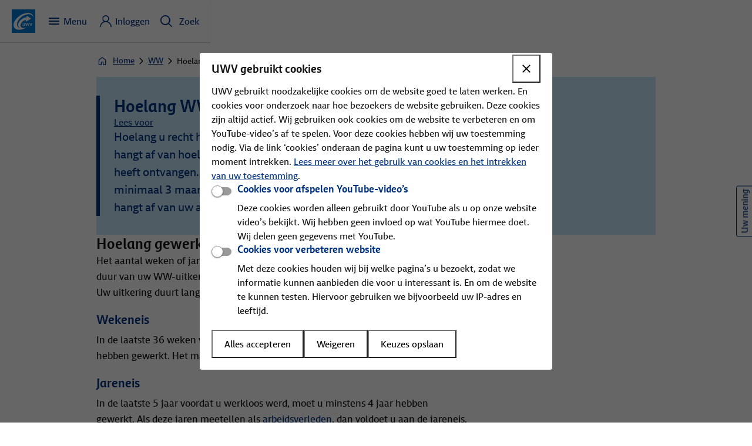

--- FILE ---
content_type: text/html; charset=utf-8
request_url: https://www.uwv.nl/nl/ww/hoelang-ww
body_size: 10064
content:


<!DOCTYPE html>
<html dir="ltr" lang="nl">
<head>
    
    <meta charset="utf-8">
    <meta name="csp-nonce" uwv-add-nonce content="pconLjg787WAJA936U9LbMi2T60KSKm&#x2B;CIjdgsIP1DE=" />
    <meta name="viewport" content="width=device-width, initial-scale=1.0, minimum-scale=1.0, maximum-scale=5.0">
    <title>Hoelang duurt een WW uitkering en heeft u er recht op | UWV</title>
    <meta name="title" content="Hoelang duurt een WW uitkering en heeft u er recht op | UWV" />
    <meta property="og:title" content="Hoelang duurt een WW uitkering en heeft u er recht op" />
    <meta name="DCTERMS.title" content="Hoelang duurt een WW uitkering en heeft u er recht op" />
    <meta name="pagetitle" class="elastic" content="Hoelang WW-uitkering" />
    <meta name="description" content="Hoelang u recht heeft op een WW-uitkering hangt af van uw persoonlijke situatie en of u voldoet aan de wekeneis of aan de jareneis. Bekijk het op de site van UWV. " />
    <meta name="DCTERMS.description" content="Hoelang u recht heeft op een WW-uitkering hangt af van uw persoonlijke situatie en of u voldoet aan de wekeneis of aan de jareneis. Bekijk het op de site van UWV. " />
    <meta property="og:description" content="Hoelang u recht heeft op een WW-uitkering hangt af van uw persoonlijke situatie en of u voldoet aan de wekeneis of aan de jareneis. Bekijk het op de site van UWV. " />
    <meta name="robots" content="index,follow" />
    <meta name="googlebot" content="index,follow" />
    <meta name="pageId" content="d8aced37-9cd6-5405-9912-b3f54c95cd03" />

    <meta name="DCTERMS.created" scheme="XSD.date" content="2025-06-30" />
    <meta name="DCTERMS.modified" scheme="XSD.date" content="2025-06-30" />
    <meta name="modified" class="elastic" content="2025-06-30" />
    <meta name="modifiedyyyy" class="elastic" content="2025" />
    <meta name="DCTERMS.language" scheme="XSD.language" content="nl-NL" />
    <meta name="language" class="elastic" content="nl-NL" />
    <link rel="canonical" href="https://www.uwv.nl/nl/ww/hoelang-ww" />
    <meta property="og:url" content="https://www.uwv.nl/nl/ww/hoelang-ww" />
    <meta name="DCTERMS.identifier" title="XSD.anyURI" content="https://www.uwv.nl/nl/ww/hoelang-ww" />
    <meta property="og:image" content="https://www.uwv.nl/assets-uwv/images/logo.png" />
    <meta name="DCTERMS.type" scheme="OVERHEID.Informatietype" content="Informatie" />
    <meta name="type" class="elastic" content="Informatie" />
    <meta name="OVERHEID.authority" scheme="OVERHEID.ZelfstandigBestuursorgaan" content="Uitvoeringsinstituut Werknemersverzekeringen" />
    <meta name="DCTERMS.spatial" scheme="uwvmeta:locaties" content="Nederland" />
    <meta name="DCTERMS.creator" scheme="OVERHEID.ZelfstandigBestuursorgaan" content="Klant &amp; Service" />
    <meta name="emdt" content="MDT 1.1" />
    <meta name="bmdt" content="MDT 1.1" />
    <meta name="destination" class="elastic" content="Onderwerpen en uitkeringen" />
    <meta name="DCTERMS.subject" content="Werkloos;Rechten en plichten" />

    <meta name="subject" class="elastic" content="Werkloos" />
    <meta name="subject" class="elastic" content="Rechten en plichten" />
    <meta name="pageUitkeringRegeling" content="WW-uitkering" />
    <meta name="uitkering" class="elastic" content="WW-uitkering" />
    <meta name="pageIntegraleKlantreis" content="Ik zoek werk" />
    <meta name="pageKlantreis" content="Ik word werkloos,Ik zoek werk" />
    <meta name="klantreis" class="elastic" content="Ik word werkloos" />
    <meta name="klantreis" class="elastic" content="Ik zoek werk" />



    <script type="text/javascript" src="/ruxitagentjs_ICA7NVfghqrux_10327251022105625.js" data-dtconfig="rid=RID_917030451|rpid=31210302|domain=uwv.nl|reportUrl=/rb_96f25414-d65d-464e-94c2-0f38f15da08a|app=b4e2d303ef0e791a|owasp=1|featureHash=ICA7NVfghqrux|rdnt=1|uxrgce=1|cuc=duokrto7|mel=100000|expw=1|dpvc=1|md=mdcc1=bnavigator.userAgent|lastModification=1768568280829|mdp=mdcc1|tp=500,50,0|srbbv=2|agentUri=/ruxitagentjs_ICA7NVfghqrux_10327251022105625.js"></script><link rel="icon" type="image/x-icon" href="/favicon.ico">

    <link rel="stylesheet" type="text/css" href="/assets-uwv/beagle/6.12.2/beagle.css">

    <script type="module" src="/assets-uwv/beagle/6.12.2/beagle.esm.js"></script>
    <script type="module" src="/assets-uwv/mdgs/4.20.0-4/uwv-components.esm.js"></script>


        <script uwv-add-nonce type="application/javascript" src="https://cdn-extern.uwv.nl/tag/WWW/0.1.0/head.js" nonce="pconLjg787WAJA936U9LbMi2T60KSKm&#x2B;CIjdgsIP1DE="></script>
</head>
<body id="mybody">
        
<script uwv-add-nonce type="text/javascript" nonce="pconLjg787WAJA936U9LbMi2T60KSKm&#x2B;CIjdgsIP1DE=">
    (function (window, document, dataLayerName, id) {
        window[dataLayerName] = window[dataLayerName] || [], window[dataLayerName].push({ start: (new Date).getTime(), event: "stg.start" }); var scripts = document.getElementsByTagName('script')[0], tags = document.createElement('script');
        function stgCreateCookie(a, b, c) { var d = ""; if (c) { var e = new Date; e.setTime(e.getTime() + 24 * c * 60 * 60 * 1e3), d = "; expires=" + e.toUTCString() } document.cookie = a + "=" + b + d + "; path=/" }
        var isStgDebug = (window.location.href.match("stg_debug") || document.cookie.match("stg_debug")) && !window.location.href.match("stg_disable_debug"); stgCreateCookie("stg_debug", isStgDebug ? 1 : "", isStgDebug ? 14 : -1);
        var qP = []; dataLayerName !== "dataLayer" && qP.push("data_layer_name=" + dataLayerName), isStgDebug && qP.push("stg_debug"); var qPString = qP.length > 0 ? ("?" + qP.join("&")) : "";
        tags.async = !0, tags.src = "//tag2.uwv.nl/containers/" + id + ".js" + qPString, scripts.parentNode.insertBefore(tags, scripts);
        !function (a, n, i) { a[n] = a[n] || {}; for (var c = 0; c < i.length; c++)!function (i) { a[n][i] = a[n][i] || {}, a[n][i].api = a[n][i].api || function () { var a = [].slice.call(arguments, 0); "string" == typeof a[0] && window[dataLayerName].push({ event: n + "." + i + ":" + a[0], parameters: [].slice.call(arguments, 1) }) } }(i[c]) }(window, "ppms", ["tm", "cm"]);
    })(window, document, 'dataLayer', '9aba9681-a450-4748-a2d2-49e5c1499d93');
</script>

    <bgl-backdrop></bgl-backdrop>
    


    <bgl-header menu-label="Menu"
                menu-close-label="Sluiten"
                ta-id="headerMainMenuButton"
                data-elastic-exclude>
        <bgl-main-nav slot="mainMenu" site-menu='{"items":[{"id":"header_0","title":"Home","subtitle":"","expanded":false,"url":"/nl","overviewLink":"","subItems":null},{"id":"header_1","title":"Onderwerpen","subtitle":"Ziek, Werkloos, Kind krijgen","expanded":false,"url":"/nl/onderwerpen","overviewLink":"Alle onderwerpen","subItems":[{"id":"header_1_0","title":"Betaaldatums","url":"/nl/uitbetaling"},{"id":"header_1_1","title":"Inkomsten doorgeven","url":"/nl/inkomsten-doorgeven"},{"id":"header_1_2","title":"Kind krijgen","url":"/nl/kind-krijgen"},{"id":"header_1_3","title":"Ontslag","url":"/nl/ontslag"},{"id":"header_1_4","title":"Werkloos","url":"/nl/werkloos"},{"id":"header_1_5","title":"Ziek","url":"/nl/ziek"}]},{"id":"header_2","title":"Uitkeringen","subtitle":"WW, WIA, Wajong","expanded":false,"url":"/nl/uitkeringen","overviewLink":"Alle uitkeringen","subItems":[{"id":"header_2_0","title":"Wajong-uitkering","url":"/nl/wajong"},{"id":"header_2_1","title":"WAO-uitkering","url":"/nl/wao"},{"id":"header_2_2","title":"WAZ-uitkering","url":"/nl/waz"},{"id":"header_2_3","title":"WIA-uitkering","url":"/nl/wia"},{"id":"header_2_4","title":"WW-uitkering","url":"/nl/ww"},{"id":"header_2_5","title":"Ziektewet-uitkering","url":"/nl/ziek/ziektewet-uitkering"}]},{"id":"header_3","title":"Speciaal voor","subtitle":"Gemeenten, Leveranciers, Werkgevers, Afnemers","expanded":false,"url":"/nl/speciaal-voor","overviewLink":"Alle doelgroepen","subItems":[{"id":"header_3_0","title":"Afnemers van gegevens","url":"/nl/gegevensdiensten"},{"id":"header_3_1","title":"Eigenrisicodragers","url":"/nl/eigenrisicodrager"},{"id":"header_3_2","title":"Gemeenten","url":"/nl/gemeenten"},{"id":"header_3_3","title":"Leveranciers","url":"/nl/leveranciers"},{"id":"header_3_4","title":"Werkgevers","url":"/nl/werkgevers"},{"id":"header_3_5","title":"Zelfstandigen","url":"/nl/zelfstandigen"}]},{"id":"header_4","title":"Over UWV","subtitle":"Over ons, Pers en nieuws, Werken bij UWV, Kennis en cijfers","expanded":false,"url":"","overviewLink":"","subItems":[{"id":"header_4_0","title":"Over ons","url":"/nl/over-uwv"},{"id":"header_4_1","title":"Pers en nieuws","url":"/nl/nieuws-pers-achtergrond"},{"id":"header_4_2","title":"Werken bij UWV","url":"/nl/werken-bij"},{"id":"header_4_3","title":"Kennis en cijfers","url":"/nl/kennis-en-cijfers"},{"id":"header_4_4","title":"Arbeidsmarktinformatie","url":"/nl/arbeidsmarktinformatie"}]}],"extraItems":[{"id":"header_extra_0","title":"Contact","url":"/nl/contact"},{"id":"header_extra_1","title":"English","url":"https://www.uwv.nl/en"},{"id":"header_extra_2","title":"Other languages","url":"/nl/languages"},{"id":"header_extra_3","title":"Werk.nl","url":"https://www.werk.nl/werkzoekenden/"}]}'></bgl-main-nav>
        <bgl-header-brand slot="headerMenuMiddle"
                          site-title="UWV logo"
                          site-description="Ga naar de homepagina van deze site"
                          site-url="/nl"
                          test-id="nav_brand_1">
        </bgl-header-brand>
            <mdgs-personal-menu slot="headerMenuRight"
                        data-elastic-exclude
                        login-check="login-check"
                        login-status-url="/api/user/status"
                        menu-title="Inloggen"
                        test-id="header-login"
                        landmark='{
  "darkModeDetected": "Vanwege uw systeem instellingen wordt de website in dark mode weergegeven",
  "label": "Wijzig persoonlijke instellingen",
  "lightMode": "Licht",
  "darkMode": "Donker",
  "systemMode": "Systeem",
  "legend": "Weergaveopties",
  "linkToLightMode": "klik hier om dit ongedaan te maken"
}'
                        main-menu='{
  "loginButtons": [
    {
      "internalId": "f1f66888-7fd4-01f8-7eb8-cb74863109cc",
      "codename": "f1f66888_7fd4_01f8_7eb8_cb74863109cc",
      "contentTypeName": "button",
      "title": "Inloggen Mijn UWV",
      "description": "",
      "icon": null,
      "type": "primary",
      "loginType": null,
      "url": "https://mijn.uwv.nl/iam/inloggen.aspx",
      "iconAtEnd": false,
      "customId": null,
      "screenreaderDescription": ""
    },
    {
      "internalId": "cd1a2155-7166-017c-2cc3-422accf17718",
      "codename": "cd1a2155_7166_017c_2cc3_422accf17718",
      "contentTypeName": "button",
      "title": "Inloggen Werkmap",
      "description": "",
      "icon": "arrow-right",
      "type": "text",
      "loginType": null,
      "url": "https://www.werk.nl/werkzoekenden/werkmap/",
      "iconAtEnd": false,
      "customId": null,
      "screenreaderDescription": ""
    }
  ],
  "buttonBars": [
    {
      "internalId": "37611afc-5ce0-0102-1fde-1301c215a9c8",
      "codename": "n37611afc_5ce0_0102_1fde_1301c215a9c8",
      "contentTypeName": "button_bar",
      "title": "Werkgeversportaal",
      "buttons": [
        {
          "internalId": "91214295-b3ce-01be-5a54-419ae8b74cb5",
          "codename": "n91214295_b3ce_01be_5a54_419ae8b74cb5",
          "contentTypeName": "button",
          "title": "Inloggen werkgeversportaal",
          "description": "",
          "icon": null,
          "type": "login",
          "loginType": "eherkenning",
          "url": "https://werkgeversportaal.uwv.nl/iam/inloggen",
          "iconAtEnd": false,
          "customId": null,
          "screenreaderDescription": ""
        }
      ]
    },
    {
      "internalId": "76be6ed4-0346-0197-6078-8881a530f454",
      "codename": "n76be6ed4_0346_0197_6078_8881a530f454",
      "contentTypeName": "button_bar",
      "title": "Mijn Gegevensdiensten",
      "buttons": [
        {
          "internalId": "d9c7bb69-fa94-0110-8ecc-f91ab80cebb5",
          "codename": "d9c7bb69_fa94_0110_8ecc_f91ab80cebb5",
          "contentTypeName": "button",
          "title": "Inloggen Gegevensdiensten",
          "description": "",
          "icon": null,
          "type": "login",
          "loginType": "eherkenning",
          "url": "https://mijngegevensdiensten.uwv.nl/iam/inloggen",
          "iconAtEnd": false,
          "customId": null,
          "screenreaderDescription": ""
        },
        {
          "internalId": "dcbd89d4-a40e-0170-f347-17e0c9b76d33",
          "codename": "dcbd89d4_a40e_0170_f347_17e0c9b76d33",
          "contentTypeName": "button",
          "title": "Inloggen op andere portalen",
          "description": "",
          "icon": "arrow-right",
          "type": "text",
          "loginType": null,
          "url": "/nl/inloggen",
          "iconAtEnd": false,
          "customId": null,
          "screenreaderDescription": ""
        }
      ]
    }
  ],
  "linkLists": [
    {
      "internalId": "bc023b0c-dcb3-0115-f418-1dd4bd88a427",
      "codename": "bc023b0c_dcb3_0115_f418_1dd4bd88a427",
      "contentTypeName": "linklist",
      "title": "Meer informatie over inloggen",
      "titleUrl": null,
      "linkItems": [
        {
          "internalId": "d7b58b17-afaa-0108-14b3-3393bb9e1162",
          "codename": "d7b58b17_afaa_0108_14b3_3393bb9e1162",
          "contentTypeName": "linklistitem",
          "title": "Machtigen voor inloggen",
          "url": "/nl/inloggen/iemand-machtigen",
          "icon": null,
          "customId": null
        },
        {
          "internalId": "048633bf-d4d8-01f0-2d5e-614925b01277",
          "codename": "n048633bf_d4d8_01f0_2d5e_614925b01277",
          "contentTypeName": "linklistitem",
          "title": "Manieren van inloggen",
          "url": "/nl/inloggen/inlogmethodes",
          "icon": null,
          "customId": null
        }
      ],
      "type": "link",
      "linkType": "navigation",
      "icon": "arrow-right"
    }
  ]
}'
                        authenticated-menus='[
  {
    "internalId": "d622cf20-a830-012e-74a0-9a897ae3e76b",
    "codename": "d622cf20_a830_012e_74a0_9a897ae3e76b",
    "contentTypeName": "personal_menu",
    "menuType": "mijnuwv",
    "menuItems": [
      {
        "internalId": "2f6fea17-e28a-01a0-9127-2cef03fef3c7",
        "codename": "n2f6fea17_e28a_01a0_9127_2cef03fef3c7",
        "contentTypeName": "personal_menu_item",
        "title": "Mijn UWV",
        "icon": "home",
        "url": "https://mijn.uwv.nl/mijnuwv"
      },
      {
        "internalId": "371feff6-539a-01dd-e7e5-106795ae9040",
        "codename": "n371feff6_539a_01dd_e7e5_106795ae9040",
        "contentTypeName": "personal_menu_item",
        "title": "Meldingen",
        "icon": "notifications",
        "url": "https://mijn.uwv.nl/mijn-meldingen"
      },
      {
        "internalId": "633ac9c7-b39a-01f3-7518-7233a57d2e7c",
        "codename": "n633ac9c7_b39a_01f3_7518_7233a57d2e7c",
        "contentTypeName": "personal_menu_item",
        "title": "Berichten",
        "icon": "post",
        "url": "https://mijn.uwv.nl/mijn-berichten"
      },
      {
        "internalId": "bd47787a-1f2d-0183-0da6-5a9b6714ab49",
        "codename": "bd47787a_1f2d_0183_0da6_5a9b6714ab49",
        "contentTypeName": "personal_menu_item",
        "title": "Documenten",
        "icon": "documents",
        "url": "https://mijn.uwv.nl/mijn-documenten"
      },
      {
        "internalId": "496245af-8836-0136-89fd-24cfd53715ac",
        "codename": "n496245af_8836_0136_89fd_24cfd53715ac",
        "contentTypeName": "personal_menu_item",
        "title": "Afspraken",
        "icon": "calendar",
        "url": "https://mijn.uwv.nl/mijn-afspraken"
      },
      {
        "internalId": "c8ddb21b-3917-01fb-b059-cb72fbee951b",
        "codename": "c8ddb21b_3917_01fb_b059_cb72fbee951b",
        "contentTypeName": "personal_menu_item",
        "title": "Persoonlijke gegevens",
        "icon": "profile",
        "url": "https://mijn.uwv.nl/mijnuwv/persoonlijkegegevens"
      }
    ],
    "buttons": [
      {
        "internalId": "2dc0a561-7eca-0142-5f52-b9322299589b",
        "codename": "n2dc0a561_7eca_0142_5f52_b9322299589b",
        "contentTypeName": "button",
        "title": "Uitloggen",
        "description": "",
        "icon": null,
        "type": "secondary",
        "loginType": null,
        "url": "https://mijn.uwv.nl/mijnuwv/logout",
        "iconAtEnd": false,
        "customId": null,
        "screenreaderDescription": ""
      }
    ]
  }
]'></mdgs-personal-menu>

            <bgl-overlay slot="headerMenuRight"
                         button-label="Zoek"
                         button-label-active="Sluiten"
                         icon-name="search"
                         icon-name-active="close"
                         button-id="header-zoek-button"
                         data-elastic-exclude>
                <bgl-landmark test-id="menuZoekbalkLandmark"
                              label="Vul &#xE9;&#xE9;n of meer trefwoorden in"
                              has-max-width
                              semanticRole="search">
                    <mdgs-searchinput measure-id="search_input"
                                      page-link="/nl/zoekresultaat"
                                      fetch-suggest="/api/search/suggest/nl/zoekresultaat"
                                      placeholder="Vul &#xE9;&#xE9;n of meer trefwoorden in"
                                      resultText="">
                    </mdgs-searchinput>
                </bgl-landmark>
                <bgl-button-bar bar-title="">
                                <bgl-button
                button-id="_search_term_0"
                button-type="tag"
                button-label="Ouderschapsverlof"
                button-url="/nl/zoekresultaat?sitesearch=Ouderschapsverlof">
        </bgl-button>

                                <bgl-button
                button-id="_search_term_1"
                button-type="tag"
                button-label="WIA"
                button-url="/nl/zoekresultaat?sitesearch=WIA">
        </bgl-button>

                                <bgl-button
                button-id="_search_term_2"
                button-type="tag"
                button-label="Verzekeringsbericht"
                button-url="/nl/zoekresultaat?sitesearch=Verzekeringsbericht">
        </bgl-button>

                                <bgl-button
                button-id="_search_term_3"
                button-type="tag"
                button-label="IVA"
                button-url="/nl/zoekresultaat?sitesearch=IVA">
        </bgl-button>

                                <bgl-button
                button-id="_search_term_4"
                button-type="tag"
                button-label="Wajong"
                button-url="/nl/zoekresultaat?sitesearch=Wajong">
        </bgl-button>

                </bgl-button-bar>
            </bgl-overlay>
    </bgl-header>

    <noscript data-elastic-exclude>
        U heeft JavaScript nodig om deze site te kunnen bekijken
    </noscript>

    
<main class="bgl-container">

    
    <bgl-breadcrumb slot="headerSub"
                    page-title="Hoelang WW-uitkering"
                    page-ancestors='{"ancestors":[{"title":"Home","url":"/nl","id":"cnt_0"},{"title":"WW","url":"/nl/ww","id":"cnt_1"}]}'
                    data-elastic-exclude>
    </bgl-breadcrumb>


    <!-- RSPEAK_START -->
    <bgl-layout-content heading-title="Hoelang WW-uitkering"
                        subtitle="Hoelang u recht heeft op een WW-uitkering, hangt af van hoelang u gewerkt heeft en loon heeft ontvangen. Een WW-uitkering duurt minimaal 3 maanden en maximaal 2 jaar. Dit hangt af van uw arbeidsverleden.  ">

            <bgl-readspeaker slot="readspeaker"
                 link-id="rs-id"
                 language="nl_nl"
                 link-text="Lees voor"
                 link-title="Gebruik Readspeaker om de content hardop voor te lezen"
                 read-id="mybody"
                 website-url="https://www.uwv.nl/nl/ww/hoelang-ww"
                 readspeaker-url="https://app-eu.readspeaker.com/cgi-bin/rsent?customerid=13458"
                 readspeaker-cdn-url="https://cdn1.readspeaker.com/script/10863/webReader/webReader.js?pids=wr&amp;notools=1"
                 use-post="true">
</bgl-readspeaker>


                        <bgl-subsection slot="extended" section-id="cnt_rtelem_0_Section" section-title="Hoelang gewerkt">
                <bgl-rich-text><p>Het aantal weken of jaren dat u werkte voordat u werkloos werd, telt mee voor de duur van uw WW-uitkering. U krijgt 3 maanden WW als u aan de wekeneis voldoet. Uw uitkering duurt langer als u ook aan de jareneis voldoet.</p><h3>Wekeneis</h3><p>In de laatste 36 weken voordat u werkloos werd, moet u in minstens 26 weken hebben gewerkt. Het maakt niet uit hoeveel uur u per week werkte.</p><h3>Jareneis</h3><p>In de laatste 5 jaar voordat u werkloos werd, moet u minstens 4 jaar hebben gewerkt. Als deze jaren meetellen als <a href="/nl/arbeidsverleden-loongegevens" title="Arbeidsverleden en loongegevens" data-ta-id="internal_link_0">arbeidsverleden</a>, dan voldoet u aan de jareneis.</p><h3>Arbeidsverleden</h3><p>Voor de eerste 10 volledige kalenderjaren aan arbeidsverleden heeft u recht op 1 maand WW per jaar. Blijven er na die 10 jaar nog kalenderjaren aan arbeidsverleden over? Dan geldt voor jaren tot en met 2015 ook 1 maand WW. Voor jaren vanaf 2016 heeft u recht op 0,5 maand WW.</p><p>Het jaar waarin uw WW-uitkering begint, telt niet mee voor uw arbeidsverleden.</p></bgl-rich-text>
</bgl-subsection>


                
<bgl-blocked-content slot="extended"
                     hidden
                     blocked-content-title="Hoelang kan ik een WW-uitkering krijgen? "
                     blocked-content-caption=''
                     blocked-content-data='{"component":"bgl-video","videoSrc":"https://www.youtube.com/watch?v=JV9uG-2_qEU","frameTitle":"Hoelang kan ik een WW-uitkering krijgen? ","hl":"nl","allowFullscreen":true}'
                     test-id='cnt_rtelem_1_Video'
                     message='U kunt deze video niet bekijken'
                     description='U heeft geen toestemming gegeven voor het plaatsen van cookies.'>
    <bgl-button slot="action"
                button-id="cnt_rtelem_1_Video_button"
                button-label="Voorkeuren wijzigen"
                button-type="secondary">
    </bgl-button>
</bgl-blocked-content>


                <bgl-subsection slot="extended" section-id="cnt_rtelem_2_Section" section-title="Duur WW berekenen">
                <bgl-rich-text><p>Met de rekenhulp hieronder kunt u een schatting maken van de duur van uw WW-uitkering. Op <a href="/nl/ww/hoogte-ww" title="Hoogte WW-uitkering" data-ta-id="internal_link_0">Hoogte WW-uitkering</a> kunt u berekenen hoe hoog uw WW-uitkering ongeveer wordt.</p></bgl-rich-text>
</bgl-subsection>


                

<mdgs-calculation-tool slot="extended"
                       test-id="cnt_rtelem_3_CalculationTool"
                       label="Rekenhulp: hoeveel maanden heb ik recht op een WW-uitkering?"
                       type="lengte-ww"
                       steps='{"items":[{"title":"Goed om te weten","icons":[{"name":"goal","title":"Doel rekenhulp","text":null,"richtext":"\u003Cp\u003EHiermee berekent u hoeveel maanden u recht heeft op een WW-uitkering vanaf uw eerste werkloosheidsdag.\u003C/p\u003E"},{"name":"time","title":"Invultijd","text":null,"richtext":"\u003Cp\u003E3 minuten.\u003C/p\u003E"},{"name":"notice","title":"Let op","text":null,"richtext":"\u003Cp\u003EDe uitkomst is een schatting.\u003C/p\u003E"},{"name":"requirement","title":"Nodig bij het invullen","text":null,"richtext":"\u003Cp\u003EDe datum van uw eerste werkloosheidsdag.\u003C/p\u003E"}],"items":null},{"title":"Voorwaarden WW-uitkering","icons":null,"items":[{"label":"Voldoet u aan de voorwaarden voor een WW-uitkering?","options":"Ja,Nee","description":"Om een WW-uitkering te kunnen krijgen, moet u aan een aantal voorwaarden voldoen.","tooltip":"De voorwaarden voor een WW-uitkering","richText":"U bent verzekerd voor werkloosheid. Dit is vaak zo als u bij een werkgever in dienst bent of was. U werkte 10 uur of meer per week en verliest 5 uur of meer van uw werk per week. Of u werkte minder dan 10 uur per week en verliest minimaal de helft van dit aantal uren. U bent direct beschikbaar voor betaald werk. U heeft in de laatste 36 weken voordat u werkloos werd minstens 26 weken gewerkt of loon ontvangen (een week is van maandag tot en met zondag). U bent niet door uw eigen schuld werkloos geworden. Let op: Of u daadwerkelijk recht heeft op een WW-uitkering kunnen wij pas bepalen als wij uw WW-aanvraag hebben ontvangen.","errormessage":"Deze vraag is verplicht.","errorinvalid":"","errormessageoutofrange":""}]},{"title":"Uw eerste werkloosheidsdag","icons":null,"items":[{"label":"In welke maand valt uw eerste werkloosheidsdag? ","options":"September 2024,Oktober 2024, November 2024, December 2024, Januari 2025","description":"","tooltip":"","richText":"","errormessage":"Deze vraag is verplicht.","errorinvalid":"","errormessageoutofrange":""}]},{"title":"Uw arbeidsverleden","icons":null,"items":[{"label":"Heeft u in #jaar-1# over minimaal 208 uur sv-loon ontvangen?","options":"Ja,Nee","description":"Een jaar telt mee voor uw arbeidsverleden als u in dit jaar over minimaal 208 uur sv-loon heeft ontvangen.","tooltip":"Wat is sv-loon?","richText":"Het sv-loon is uw brutoloon plus alle belastbare onderdelen van het loon.","errormessage":"Deze vraag is verplicht.","errorinvalid":"","errormessageoutofrange":""},{"label":"Heeft u in #jaar-2# over minimaal 208 uur sv-loon ontvangen?","options":"Ja,Nee","description":"","tooltip":"","richText":"","errormessage":"Deze vraag is verplicht.","errorinvalid":"","errormessageoutofrange":""},{"label":"Heeft u in #jaar-3# over minimaal 208 uur sv-loon ontvangen?","options":"Ja,Nee","description":"","tooltip":"","richText":"","errormessage":"Deze vraag is verplicht.","errorinvalid":"","errormessageoutofrange":""},{"label":"Heeft u in #jaar-4# over minimaal 208 uur sv-loon ontvangen?","options":"Ja,Nee","description":"","tooltip":"","richText":"","errormessage":"Deze vraag is verplicht.","errorinvalid":"","errormessageoutofrange":""},{"label":"Heeft u in #jaar-5# over minimaal 208 uur sv-loon ontvangen?","options":"Ja,Nee","description":"","tooltip":"","richText":"","errormessage":"Deze vraag is verplicht.","errorinvalid":"","errormessageoutofrange":""}]},{"title":"Uw arbeidsverleden","icons":null,"items":[{"label":"Hoeveel jaar arbeidsverleden heeft u tot #maand\u002B0#?","options":"","description":"","tooltip":"","richText":"","errormessage":"Deze vraag is verplicht.","errorinvalid":"Uw antwoord is niet juist. Pas uw antwoord aan. U heeft hiervoor ingevuld dat u over #number# jaren minimaal 208 uur sv-loon ontving. Dan heeft u minimaal #number# jaar arbeidsverleden.","errormessageoutofrange":""}]},{"title":"Uw arbeidsverleden","icons":null,"items":[{"label":"Hoeveel jaar arbeidsverleden heeft u van 1 januari 2016 tot #maand\u002B0#?","options":"","description":"","tooltip":"","richText":"","errormessage":"Deze vraag is verplicht.","errorinvalid":"Uw antwoord is niet juist. Pas uw antwoord aan. U heeft hiervoor ingevuld dat u over #number# jaren minimaal 208 uur sv-loon ontving. Dan heeft u minimaal #number# jaar, maar maximaal #number\u002B1# jaar arbeidsverleden.","errormessageoutofrange":""}]},{"title":"De uitkomst","icons":null,"items":null}],"labels":[{"cmsid":"x-welcome","value":"Vragen met een * zijn verplicht."},{"cmsid":"x-richtext-1","value":"Dit is wat je kan verwachten voor uw werkeloosheidsuitkering."},{"cmsid":"x-definition-1-values","value":"Uw WW-uitkering duurt maximaal #number# maanden"},{"cmsid":"x-definition-2-values","value":"U voldoet niet aan de voorwaarden voor een WW-uitkering. U kunt daarom geen WW-uitkering krijgen."},{"cmsid":"x-alertinfo-1","value":"Bovenstaande uitkomst is slechts een schatting."},{"cmsid":"x-step3-erroralert-1","value":"Niet alle vragen zijn beantwoord."}]}'
                       settings='{}'
                       data-elastic-exclude>
</mdgs-calculation-tool>


                <bgl-subsection slot="extended" section-id="cnt_rtelem_4_Section">
                <bgl-rich-text><p>Op <a href="/nl/ww/nadat-ww-stopt" title="Einde WW-uitkering" data-ta-id="internal_link_0">Einde WW-uitkering</a> leest u wat de mogelijkheden zijn als uw WW-uitkering afloopt.</p></bgl-rich-text>
</bgl-subsection>


                
    <bgl-list list-title="Bekijk ook"
              list-type="related"
              title-link-id="cnt_rtelem_5_LinkItemList_related"
              slot="extended"
              data-elastic-exclude>
            <bgl-list-link link-id="cnt_rtelem_5_LinkItemList_related_links_0"
                           link-label="Hoogte WW-uitkering"
                           link-url="/nl/ww/hoogte-ww"
                           link-type="navigation"
                           icon-name="arrow-right">
            </bgl-list-link>
            <bgl-list-link link-id="cnt_rtelem_5_LinkItemList_related_links_1"
                           link-label="Wanneer recht op WW"
                           link-url="/nl/ww/wanneer-recht-op-ww"
                           link-type="navigation"
                           icon-name="arrow-right">
            </bgl-list-link>
            <bgl-list-link link-id="cnt_rtelem_5_LinkItemList_related_links_2"
                           link-label="WW aanvragen"
                           link-url="/nl/ww/ww-aanvragen"
                           link-type="navigation"
                           icon-name="arrow-right">
            </bgl-list-link>
            <bgl-list-link link-id="cnt_rtelem_5_LinkItemList_related_links_3"
                           link-label="WW-uitkering"
                           link-url="/nl/ww"
                           link-type="navigation"
                           icon-name="arrow-right">
            </bgl-list-link>
    </bgl-list>




            
<mdgs-content-feedback slot="extended" language="nl" banner-url-referrer="https://www.uwv.nl/nl/ww/hoelang-ww"></mdgs-content-feedback>

    </bgl-layout-content>
    
    <!-- RSPEAK_STOP -->
</main>


        <bgl-footer id="footer"
                footer-items='{"itemGroups":[{"title":"Bekijk","items":[{"id":"footer_0_0","title":"Werk.nl","url":"https://www.werk.nl/werkzoekenden/","iconName":null},{"id":"footer_0_1","title":"Onderwerpen","url":"/nl/onderwerpen","iconName":null},{"id":"footer_0_2","title":"Uitkeringen","url":"/nl/uitkeringen","iconName":null},{"id":"footer_0_3","title":"Speciaal voor","url":"/nl/speciaal-voor","iconName":null},{"id":"footer_0_4","title":"Magazines en nieuwsbrieven","url":"/nl/magazines-nieuwsbrieven","iconName":null}]},{"title":"Alles over","items":[{"id":"footer_1_0","title":"WW","url":"/nl/ww","iconName":null},{"id":"footer_1_1","title":"WIA","url":"/nl/wia","iconName":null},{"id":"footer_1_2","title":"Wajong","url":"/nl/wajong","iconName":null},{"id":"footer_1_3","title":"Ziektewet","url":"/nl/ziek/ziektewet-uitkering","iconName":null},{"id":"footer_1_4","title":"WAZO","url":"/nl/kind-krijgen","iconName":null}]},{"title":"Direct naar","items":[{"id":"footer_2_0","title":"Inloggen","url":"/nl/inloggen","iconName":null},{"id":"footer_2_1","title":"Contact","url":"/nl/contact","iconName":null},{"id":"footer_2_2","title":"English","url":"https://www.uwv.nl/en","iconName":null},{"id":"footer_2_3","title":"Other Languages","url":"/nl/languages","iconName":null},{"id":"footer_2_4","title":"Clientenraad","url":"/nl/contact/clientenraad","iconName":null}]},{"title":"Meer UWV","items":[{"id":"footer_3_0","title":"Over UWV","url":"/nl/over-uwv","iconName":null},{"id":"footer_3_1","title":"Werken bij UWV","url":"/nl/werken-bij","iconName":null},{"id":"footer_3_2","title":"Kennis en Cijfers","url":"/nl/kennis-en-cijfers","iconName":null},{"id":"footer_3_3","title":"Arbeidsmarktinformatie","url":"/nl/arbeidsmarktinformatie","iconName":null},{"id":"footer_3_4","title":"Denk mee met UWV","url":"/nl/contact/denk-mee-met-uwv","iconName":null}]}],"socialItems":{"title":"Blijf op de hoogte","items":[{"id":"footer_social_0","title":"Linkedin","url":"https://nl.linkedin.com/company/uwv","iconName":"linkedin"},{"id":"footer_social_1","title":"X","url":"https://twitter.com/uwvnl","iconName":"twitter"},{"id":"footer_social_2","title":"Facebook","url":"https://www.facebook.com/UWVnl","iconName":"facebook"},{"id":"footer_social_3","title":"Instagram","url":"https://www.instagram.com/werkenbijuwvnl","iconName":"instagram"}]},"globalItems":[{"id":"footer_global_0","title":"Over de website","url":"/nl/over-uwv/website","iconName":null},{"id":"footer_global_1","title":"Webarchief","url":"https://uwv.archiefweb.eu/","iconName":null},{"id":"footer_global_2","title":"Privacy","url":"/nl/privacy","iconName":null},{"id":"footer_global_3","title":"Cookies","url":"/nl/cookies","iconName":null},{"id":"footer_global_4","title":"Toegankelijkheid","url":"/nl/toegankelijkheid","iconName":null}]}'
                data-elastic-exclude
                class="rs_skip_always">

    </bgl-footer>

</body>
</html>


--- FILE ---
content_type: text/plain; charset=utf-8
request_url: https://www.uwv.nl/rb_96f25414-d65d-464e-94c2-0f38f15da08a?type=js3&sn=v_4_srv_18_sn_E8AB2FB138FAC0CB2F7BC4FBD4142B14_perc_100000_ol_0_mul_1_app-3A010ba25362077b7a_1_app-3Ab4e2d303ef0e791a_1&svrid=18&flavor=post&vi=JDQFQPIRJFATEROGTHGJRWOGFHBKKCEQ-0&modifiedSince=1768568280829&bp=3&app=b4e2d303ef0e791a&crc=1307291681&en=duokrto7&end=1
body_size: 120
content:
OK(OA)|name=ruxitagentjs|featureHash=ICA7NVfghqrux|version=|buildNumber=10327251022105625|lastModification=1768568280829

--- FILE ---
content_type: text/javascript
request_url: https://www.uwv.nl/assets-uwv/beagle/6.12.2/p-4c3c54a8.entry.js
body_size: 1690
content:
import{r as t,c as e,h as i}from"./p-3124cbb8.js";const o=class{constructor(i){t(this,i),this.checkedChange=e(this,"toggleswitchchange",7),this.checked=!1,this.checkedChangeHandler=()=>{this.checked=this.toggleSwitchInput.checked,this.checkedChange.emit({label:this.label,name:this.name,"test-id":this.testId,checked:this.checked})}}render(){return i("div",{key:"22e66089ba96f0df927c54c1ba06dbc6f26179a7",class:"bgl-toggle-switch"},i("label",{key:"6857fc7f4bc13928d8f57df8e37b80a8a9e40275","data-ta-id":this.testId,class:"bgl-toggle-switch__label__wrapper"},i("input",{key:"b2d88ce76cae284ca2011fff56089d5983e3dcec",id:this.testId+"-input","aria-describedby":this.testId+"-description",checked:this.checked,disabled:this.disabled,name:this.name,class:"bgl-toggle-switch__input",type:"checkbox",ref:t=>this.toggleSwitchInput=t,onChange:this.checkedChangeHandler}),i("span",{key:"4226a5ddab15483c257923509e7f8818acb53cd0",class:"bgl-toggle-switch__slider"}),i("div",{key:"4dacb0aa0c2472887c360363236536845dda63a6",class:"bgl-toggle-switch__label bgl-h5"},this.label)),this.description&&i("p",{key:"71eec032a44cd62f0f2040697e046fb2c87289e4",id:this.testId+"-description",class:"bgl-toggle-switch__description"},this.description))}};o.style='.bgl-hide{display:none}.content-wrapper{display:contents}.content-wrapper [class^=ukia-]{display:contents}.bgl-container div:not([class]):not([id]):not([role]),.bgl-container form:not([class]):not([id]):not([role]){display:contents}.vertical-flex{display:-webkit-box;display:-webkit-flex;display:-moz-box;display:-ms-flexbox;display:flex;-webkit-box-orient:vertical;-webkit-box-direction:normal;-webkit-flex-direction:column;-moz-box-orient:vertical;-moz-box-direction:normal;-ms-flex-direction:column;flex-direction:column}.vertical,.vertical-3xl,.vertical-xl,.vertical-lg,.vertical-md,.vertical-xs,.vertical-xxs,.vertical-sm{display:-webkit-box;display:-webkit-flex;display:-moz-box;display:-ms-flexbox;display:flex;-webkit-box-orient:vertical;-webkit-box-direction:normal;-webkit-flex-direction:column;-moz-box-orient:vertical;-moz-box-direction:normal;-ms-flex-direction:column;flex-direction:column;gap:1.25rem;--element-spacing:0}.vertical-sm{gap:var(--spacing-sm)}.vertical-xxs{gap:var(--spacing-xxs)}.vertical-xs{gap:var(--spacing-xs)}.vertical-md{gap:var(--spacing-md)}.vertical-lg{gap:var(--spacing-lg)}.vertical-xl{gap:var(--spacing-xl)}.vertical-3xl{gap:var(--spacing-3xl)}.vertical>:empty,.vertical-sm>:empty,.vertical-xxs>:empty,.vertical-xs>:empty,.vertical-md>:empty,.vertical-lg>:empty,.vertical-xl>:empty,.vertical-3xl>:empty,.vertical>:not(:slotted),.vertical-sm>:not(:slotted),.vertical-xxs>:not(:slotted),.vertical-xs>:not(:slotted),.vertical-md>:not(:slotted),.vertical-lg>:not(:slotted),.vertical-xl>:not(:slotted),.vertical-3xl>:not(:slotted){display:none}.visually-hidden{position:absolute !important;width:1px;height:1px;padding:0;margin:-1px;overflow:hidden;clip:rect(0, 0, 0, 0);border:0;white-space:nowrap}.bgl-toggle-switch{margin-bottom:var(--element-spacing)}.bgl-toggle-switch__label__wrapper{position:relative;display:inline-block}.bgl-toggle-switch__label{margin-left:44px}.bgl-toggle-switch__input{opacity:0;width:0;height:0;position:absolute;left:0;top:0}.bgl-toggle-switch__input+.bgl-toggle-switch__slider+.bgl-toggle-switch__label{cursor:pointer}.bgl-toggle-switch__input:checked+.bgl-toggle-switch__slider{background-color:var(--toggle-switch-checked-slider-background-color)}.bgl-toggle-switch__input:checked+.bgl-toggle-switch__slider:before{border:1px solid var(--toggle-switch-checked-disk-border-color);background-color:var(--toggle-switch-checked-disk-background-color);-webkit-box-shadow:var(--toggle-switch-checked-disk-box-shadow);-moz-box-shadow:var(--toggle-switch-checked-disk-box-shadow);box-shadow:var(--toggle-switch-checked-disk-box-shadow);-webkit-transform:translateX(15px);-moz-transform:translateX(15px);-ms-transform:translateX(15px);-o-transform:translateX(15px);transform:translateX(15px)}.bgl-toggle-switch__input:disabled+.bgl-toggle-switch__slider{cursor:default;background-color:var(--toggle-switch-disabled-slider-background-color)}.bgl-toggle-switch__input:disabled+.bgl-toggle-switch__slider:before{border:1px solid var(--toggle-switch-disabled-disk-border-color);background-color:var(--toggle-switch-disabled-disk-background-color);-webkit-box-shadow:var(--toggle-switch-disabled-disk-box-shadow);-moz-box-shadow:var(--toggle-switch-disabled-disk-box-shadow);box-shadow:var(--toggle-switch-disabled-disk-box-shadow)}.bgl-toggle-switch__input:disabled+.bgl-toggle-switch__slider+.bgl-toggle-switch__label{cursor:default}.bgl-toggle-switch__input:focus-visible+.bgl-toggle-switch__slider{outline-offset:5px;outline:2px solid var(--toggle-switch-focus-outline-color)}.bgl-toggle-switch__input:focus-visible+.bgl-toggle-switch__slider+.bgl-toggle-switch__label{color:var(--toggle-switch-focus-label-color)}.bgl-toggle-switch__slider{margin-top:6.5px;position:absolute;cursor:pointer;top:0;left:0;right:0;bottom:0;height:14px;width:34px;background-color:var(--toggle-switch-default-slider-background-color);-webkit-border-radius:24px;-moz-border-radius:24px;border-radius:24px}.bgl-toggle-switch__slider::before{position:absolute;content:"";height:20px;width:20px;top:-3px;border:1px solid var(--toggle-switch-default-disk-border-color);background-color:var(--toggle-switch-default-disk-background-color);-webkit-box-shadow:var(--toggle-switch-default-disk-box-shadow);-moz-box-shadow:var(--toggle-switch-default-disk-box-shadow);box-shadow:var(--toggle-switch-default-disk-box-shadow);-webkit-border-radius:50%;-moz-border-radius:50%;border-radius:50%;-webkit-transition:150ms ease-out;-o-transition:150ms ease-out;-moz-transition:150ms ease-out;transition:150ms ease-out}.bgl-toggle-switch__description{margin-top:10px;margin-left:44px}';export{o as bgl_toggle_switch};

--- FILE ---
content_type: text/javascript
request_url: https://www.uwv.nl/assets-uwv/beagle/6.12.2/p-3124cbb8.js
body_size: 10045
content:
var t=Object.defineProperty,e=t=>{if(t.__stencil__getHostRef)return t.__stencil__getHostRef()},n=(t,e)=>{t.__stencil__getHostRef=()=>e,e.t=t},o=(t,e)=>e in t,l=(t,e)=>(0,console.error)(t,e),s=new Map,i=new Map,r="slot-fb{display:contents}slot-fb[hidden]{display:none}",c="http://www.w3.org/1999/xlink",u="undefined"!=typeof window?window:{},f=u.HTMLElement||class{},a={o:0,l:"",jmp:t=>t(),raf:t=>requestAnimationFrame(t),ael:(t,e,n,o)=>t.addEventListener(e,n,o),rel:(t,e,n,o)=>t.removeEventListener(e,n,o),ce:(t,e)=>new CustomEvent(t,e)},d=t=>Promise.resolve(t),h=(()=>{try{return new CSSStyleSheet,"function"==typeof(new CSSStyleSheet).replaceSync}catch(t){}return!1})(),p=!1,v=[],m=[],b=(t,e)=>n=>{t.push(n),p||(p=!0,e&&4&a.o?$(w):a.raf(w))},y=t=>{for(let e=0;e<t.length;e++)try{t[e](performance.now())}catch(t){l(t)}t.length=0},w=()=>{y(v),y(m),(p=v.length>0)&&a.raf(w)},$=t=>d().then(t),g=b(m,!0),S=t=>{const e=new URL(t,a.l);return e.origin!==u.location.origin?e.href:e.pathname},j=t=>"object"==(t=typeof t)||"function"===t;function O(t){var e,n,o;return null!=(o=null==(n=null==(e=t.head)?void 0:e.querySelector('meta[name="csp-nonce"]'))?void 0:n.getAttribute("content"))?o:void 0}((e,n)=>{for(var o in n)t(e,o,{get:n[o],enumerable:!0})})({},{err:()=>N,map:()=>E,ok:()=>k,unwrap:()=>C,unwrapErr:()=>x});var k=t=>({isOk:!0,isErr:!1,value:t}),N=t=>({isOk:!1,isErr:!0,value:t});function E(t,e){if(t.isOk){const n=e(t.value);return n instanceof Promise?n.then(t=>k(t)):k(n)}if(t.isErr)return N(t.value);throw"should never get here"}var C=t=>{if(t.isOk)return t.value;throw t.value},x=t=>{if(t.isErr)return t.value;throw t.value},M=t=>{const e=_(t,"childNodes");t.tagName&&t.tagName.includes("-")&&t["s-cr"]&&"SLOT-FB"!==t.tagName&&R(e,t.tagName).forEach(t=>{1===t.nodeType&&"SLOT-FB"===t.tagName&&(t.hidden=!!P(t,A(t),!1).length)});let n=0;for(n=0;n<e.length;n++){const t=e[n];1===t.nodeType&&_(t,"childNodes").length&&M(t)}};function R(t,e,n){let o,l=0,s=[];for(;l<t.length;l++){if(o=t[l],o["s-sr"]&&(!e||o["s-hn"]===e)&&(void 0===n||A(o)===n)&&(s.push(o),void 0!==n))return s;s=[...s,...R(o.childNodes,e,n)]}return s}var P=(t,e,n=!0)=>{const o=[];(n&&t["s-sr"]||!t["s-sr"])&&o.push(t);let l=t;for(;l=l.nextSibling;)A(l)!==e||!n&&l["s-sr"]||o.push(l);return o},T=(t,e)=>1===t.nodeType?null===t.getAttribute("slot")&&""===e||t.getAttribute("slot")===e:t["s-sn"]===e||""===e,A=t=>"string"==typeof t["s-sn"]?t["s-sn"]:1===t.nodeType&&t.getAttribute("slot")||void 0,L=t=>{t&&!t.__parentNode&&(function(t,e){let n;F.includes(t)?n=Object.getOwnPropertyDescriptor(Element.prototype,t):U.includes(t)&&(n=Object.getOwnPropertyDescriptor(Node.prototype,t)),n||(n=Object.getOwnPropertyDescriptor(e,t)),n&&Object.defineProperty(e,"__"+t,n)}("parentNode",t),Object.defineProperty(t,"parentNode",{get:function(){var t;return(null==(t=this["s-ol"])?void 0:t.parentNode)||this.__parentNode},set:function(t){this.__parentNode=t}}))},F=["children","nextElementSibling","previousElementSibling"],U=["childNodes","firstChild","lastChild","nextSibling","previousSibling","textContent","parentNode"];function _(t,e){if("__"+e in t){const n=t["__"+e];return"function"!=typeof n?n:n.bind(t)}return"function"!=typeof t[e]?t[e]:t[e].bind(t)}var D,W,B=(t,e,...n)=>{let o=null,l=null,s=null,i=!1,r=!1;const c=[],u=e=>{for(let n=0;n<e.length;n++)o=e[n],Array.isArray(o)?u(o):null!=o&&"boolean"!=typeof o&&((i="function"!=typeof t&&!j(o))&&(o+=""),i&&r?c[c.length-1].i+=o:c.push(i?H(null,o):o),r=i)};if(u(n),e){e.key&&(l=e.key),e.name&&(s=e.name);{const t=e.className||e.class;t&&(e.class="object"!=typeof t?t:Object.keys(t).filter(e=>t[e]).join(" "))}}if("function"==typeof t)return t(null===e?{}:e,c,I);const f=H(t,null);return f.u=e,c.length>0&&(f.h=c),f.p=l,f.v=s,f},H=(t,e)=>({o:0,m:t,i:e,$:null,h:null,u:null,p:null,v:null}),z={},I={forEach:(t,e)=>t.map(V).forEach(e),map:(t,e)=>t.map(V).map(e).map(Y)},V=t=>({vattrs:t.u,vchildren:t.h,vkey:t.p,vname:t.v,vtag:t.m,vtext:t.i}),Y=t=>{if("function"==typeof t.vtag){const e={...t.vattrs};return t.vkey&&(e.key=t.vkey),t.vname&&(e.name=t.vname),B(t.vtag,e,...t.vchildren||[])}const e=H(t.vtag,t.vtext);return e.u=t.vattrs,e.h=t.vchildren,e.p=t.vkey,e.v=t.vname,e},q=(t,e)=>null==t||j(t)?t:4&e?"false"!==t&&(""===t||!!t):2&e?parseFloat(t):1&e?t+"":t,G=t=>e(t).$hostElement$,J=(t,e,n)=>{const o=G(t);return{emit:t=>K(o,e,{bubbles:!!(4&n),composed:!!(2&n),cancelable:!!(1&n),detail:t})}},K=(t,e,n)=>{const o=a.ce(e,n);return t.dispatchEvent(o),o},Q=new WeakMap,X=t=>"sc-"+t.S,Z=(t,e,n,l,s,i)=>{if(n===l)return;let r=o(t,e),f=e.toLowerCase();if("class"===e){const e=t.classList,o=et(n);let s=et(l);e.remove(...o.filter(t=>t&&!s.includes(t))),e.add(...s.filter(t=>t&&!o.includes(t)))}else if("style"===e){for(const e in n)l&&null!=l[e]||(e.includes("-")?t.style.removeProperty(e):t.style[e]="");for(const e in l)n&&l[e]===n[e]||(e.includes("-")?t.style.setProperty(e,l[e]):t.style[e]=l[e])}else if("key"===e);else if("ref"===e)l&&l(t);else if(r||"o"!==e[0]||"n"!==e[1]){const o=j(l);if((r||o&&null!==l)&&!s)try{if(t.tagName.includes("-"))t[e]!==l&&(t[e]=l);else{const o=null==l?"":l;"list"===e?r=!1:null!=n&&t[e]==o||("function"==typeof t.__lookupSetter__(e)?t[e]=o:t.setAttribute(e,o))}}catch(t){}let u=!1;f!==(f=f.replace(/^xlink\:?/,""))&&(e=f,u=!0),null==l||!1===l?!1===l&&""!==t.getAttribute(e)||(u?t.removeAttributeNS(c,e):t.removeAttribute(e)):(!r||4&i||s)&&!o&&1===t.nodeType&&(l=!0===l?"":l,u?t.setAttributeNS(c,e,l):t.setAttribute(e,l))}else if(e="-"===e[2]?e.slice(3):o(u,f)?f.slice(2):f[2]+e.slice(3),n||l){const o=e.endsWith(nt);e=e.replace(ot,""),n&&a.rel(t,e,n,o),l&&a.ael(t,e,l,o)}},tt=/\s/,et=t=>("object"==typeof t&&t&&"baseVal"in t&&(t=t.baseVal),t&&"string"==typeof t?t.split(tt):[]),nt="Capture",ot=RegExp(nt+"$"),lt=(t,e,n)=>{const o=11===e.$.nodeType&&e.$.host?e.$.host:e.$,l=t&&t.u||{},s=e.u||{};for(const t of st(Object.keys(l)))t in s||Z(o,t,l[t],void 0,n,e.o);for(const t of st(Object.keys(s)))Z(o,t,l[t],s[t],n,e.o)};function st(t){return t.includes("ref")?[...t.filter(t=>"ref"!==t),"ref"]:t}var it=!1,rt=!1,ct=!1,ut=!1,ft=(t,e,n)=>{var o;const l=e.h[n];let s,i,r,c=0;if(it||(ct=!0,"slot"===l.m&&(l.o|=l.h?2:1)),null!==l.i)s=l.$=u.document.createTextNode(l.i);else if(1&l.o)s=l.$=u.document.createTextNode(""),lt(null,l,ut);else{if(ut||(ut="svg"===l.m),!u.document)throw Error("You are trying to render a Stencil component in an environment that doesn't support the DOM. Make sure to populate the [`window`](https://developer.mozilla.org/en-US/docs/Web/API/Window/window) object before rendering a component.");if(s=l.$=u.document.createElementNS(ut?"http://www.w3.org/2000/svg":"http://www.w3.org/1999/xhtml",!it&&2&l.o?"slot-fb":l.m),ut&&"foreignObject"===l.m&&(ut=!1),lt(null,l,ut),l.h)for(c=0;c<l.h.length;++c)i=ft(t,l,c),i&&s.appendChild(i);"svg"===l.m?ut=!1:"foreignObject"===s.tagName&&(ut=!0)}return s["s-hn"]=W,3&l.o&&(s["s-sr"]=!0,s["s-cr"]=D,s["s-sn"]=l.v||"",s["s-rf"]=null==(o=l.u)?void 0:o.ref,function(t){if(t.assignedElements||t.assignedNodes||!t["s-sr"])return;const e=e=>function(t){const n=[],o=this["s-sn"];(null==t?void 0:t.flatten)&&console.error("\n          Flattening is not supported for Stencil non-shadow slots. \n          You can use `.childNodes` to nested slot fallback content.\n          If you have a particular use case, please open an issue on the Stencil repo.\n        ");const l=this["s-cr"].parentElement;return(l.__childNodes?l.childNodes:(t=>{const e=[];for(let n=0;n<t.length;n++){const o=t[n]["s-nr"]||void 0;o&&o.isConnected&&e.push(o)}return e})(l.childNodes)).forEach(t=>{o===A(t)&&n.push(t)}),e?n.filter(t=>1===t.nodeType):n}.bind(t);t.assignedElements=e(!0),t.assignedNodes=e(!1)}(s),r=t&&t.h&&t.h[n],r&&r.m===l.m&&t.$&&at(t.$)),s},at=t=>{a.o|=1;const e=t.closest(W.toLowerCase());if(null!=e){const n=Array.from(e.__childNodes||e.childNodes).find(t=>t["s-cr"]),o=Array.from(t.__childNodes||t.childNodes);for(const t of n?o.reverse():o)null!=t["s-sh"]&&(gt(e,t,null!=n?n:null),t["s-sh"]=void 0,ct=!0)}a.o&=-2},dt=(t,e)=>{a.o|=1;const n=Array.from(t.__childNodes||t.childNodes);if(t["s-sr"]){let e=t;for(;e=e.nextSibling;)e&&e["s-sn"]===t["s-sn"]&&e["s-sh"]===W&&n.push(e)}for(let t=n.length-1;t>=0;t--){const o=n[t];o["s-hn"]!==W&&o["s-ol"]&&(gt(mt(o).parentNode,o,mt(o)),o["s-ol"].remove(),o["s-ol"]=void 0,o["s-sh"]=void 0,ct=!0),e&&dt(o,e)}a.o&=-2},ht=(t,e,n,o,l,s)=>{let i,r=t["s-cr"]&&t["s-cr"].parentNode||t;for(r.shadowRoot&&r.tagName===W&&(r=r.shadowRoot);l<=s;++l)o[l]&&(i=ft(null,n,l),i&&(o[l].$=i,gt(r,i,mt(e))))},pt=(t,e,n)=>{for(let o=e;o<=n;++o){const e=t[o];if(e){const t=e.$;$t(e),t&&(rt=!0,t["s-ol"]?t["s-ol"].remove():dt(t,!0),t.remove())}}},vt=(t,e,n=!1)=>t.m===e.m&&("slot"===t.m?t.v===e.v:n?(n&&!t.p&&e.p&&(t.p=e.p),!0):t.p===e.p),mt=t=>t&&t["s-ol"]||t,bt=(t,e,n=!1)=>{const o=e.$=t.$,l=t.h,s=e.h,i=e.m,r=e.i;let c;null===r?(ut="svg"===i||"foreignObject"!==i&&ut,"slot"!==i||it||t.v!==e.v&&(e.$["s-sn"]=e.v||"",at(e.$.parentElement)),lt(t,e,ut),null!==l&&null!==s?((t,e,n,o,l=!1)=>{let s,i,r=0,c=0,u=0,f=0,a=e.length-1,d=e[0],h=e[a],p=o.length-1,v=o[0],m=o[p];for(;r<=a&&c<=p;)if(null==d)d=e[++r];else if(null==h)h=e[--a];else if(null==v)v=o[++c];else if(null==m)m=o[--p];else if(vt(d,v,l))bt(d,v,l),d=e[++r],v=o[++c];else if(vt(h,m,l))bt(h,m,l),h=e[--a],m=o[--p];else if(vt(d,m,l))"slot"!==d.m&&"slot"!==m.m||dt(d.$.parentNode,!1),bt(d,m,l),gt(t,d.$,h.$.nextSibling),d=e[++r],m=o[--p];else if(vt(h,v,l))"slot"!==d.m&&"slot"!==m.m||dt(h.$.parentNode,!1),bt(h,v,l),gt(t,h.$,d.$),h=e[--a],v=o[++c];else{for(u=-1,f=r;f<=a;++f)if(e[f]&&null!==e[f].p&&e[f].p===v.p){u=f;break}u>=0?(i=e[u],i.m!==v.m?s=ft(e&&e[c],n,u):(bt(i,v,l),e[u]=void 0,s=i.$),v=o[++c]):(s=ft(e&&e[c],n,c),v=o[++c]),s&&gt(mt(d.$).parentNode,s,mt(d.$))}r>a?ht(t,null==o[p+1]?null:o[p+1].$,n,o,c,p):c>p&&pt(e,r,a)})(o,l,e,s,n):null!==s?(null!==t.i&&(o.textContent=""),ht(o,null,e,s,0,s.length-1)):!n&&null!==l&&pt(l,0,l.length-1),ut&&"svg"===i&&(ut=!1)):(c=o["s-cr"])?c.parentNode.textContent=r:t.i!==r&&(o.data=r)},yt=[],wt=t=>{let e,n,o;const l=t.__childNodes||t.childNodes;for(const t of l){if(t["s-sr"]&&(e=t["s-cr"])&&e.parentNode){n=e.parentNode.__childNodes||e.parentNode.childNodes;const l=t["s-sn"];for(o=n.length-1;o>=0;o--)if(e=n[o],!(e["s-cn"]||e["s-nr"]||e["s-hn"]===t["s-hn"]||e["s-sh"]&&e["s-sh"]===t["s-hn"]))if(T(e,l)){let n=yt.find(t=>t.j===e);rt=!0,e["s-sn"]=e["s-sn"]||l,n?(n.j["s-sh"]=t["s-hn"],n.O=t):(e["s-sh"]=t["s-hn"],yt.push({O:t,j:e})),e["s-sr"]&&yt.map(t=>{T(t.j,e["s-sn"])&&(n=yt.find(t=>t.j===e),n&&!t.O&&(t.O=n.O))})}else yt.some(t=>t.j===e)||yt.push({j:e})}1===t.nodeType&&wt(t)}},$t=t=>{t.u&&t.u.ref&&t.u.ref(null),t.h&&t.h.map($t)},gt=(t,e,n)=>{if("string"==typeof e["s-sn"]){11!==t.getRootNode().nodeType&&L(e),t.insertBefore(e,n);const{slotNode:o}=function(t,e){var n;if(!(e=e||(null==(n=t["s-ol"])?void 0:n.parentElement)))return{slotNode:null,slotName:""};const o=t["s-sn"]=A(t)||"";return{slotNode:R(_(e,"childNodes"),e.tagName,o)[0],slotName:o}}(e);return o&&function(t){t.dispatchEvent(new CustomEvent("slotchange",{bubbles:!1,cancelable:!1,composed:!1}))}(o),e}return t.__insertBefore?t.__insertBefore(e,n):null==t?void 0:t.insertBefore(e,n)},St=(t,e)=>{if(e&&!t.k&&e["s-p"]){const n=e["s-p"].push(new Promise(o=>t.k=()=>{e["s-p"].splice(n-1,1),o()}))}},jt=(t,e)=>{if(t.o|=16,!(4&t.o))return St(t,t.N),g(()=>Ot(t,e));t.o|=512},Ot=(t,e)=>{const n=t.$hostElement$,o=t.t;if(!o)throw Error(`Can't render component <${n.tagName.toLowerCase()} /> with invalid Stencil runtime! Make sure this imported component is compiled with a \`externalRuntime: true\` flag. For more information, please refer to https://stenciljs.com/docs/custom-elements#externalruntime`);let l;return e?(t.o|=256,t.C&&(t.C.map(([t,e])=>Rt(o,t,e,n)),t.C=void 0),l=Rt(o,"componentWillLoad",void 0,n)):l=Rt(o,"componentWillUpdate",void 0,n),l=kt(l,()=>Rt(o,"componentWillRender",void 0,n)),kt(l,()=>Et(t,o,e))},kt=(t,e)=>Nt(t)?t.then(e).catch(t=>{console.error(t),e()}):e(),Nt=t=>t instanceof Promise||t&&t.then&&"function"==typeof t.then,Et=async(t,e,n)=>{var o;const l=t.$hostElement$,s=l["s-rc"];n&&(t=>{const e=t.M,n=t.$hostElement$,o=e.o,l=((t,e)=>{var n;const o=X(e),l=i.get(o);if(!u.document)return o;if(t=11===t.nodeType?t:u.document,l)if("string"==typeof l){let s,i=Q.get(t=t.head||t);if(i||Q.set(t,i=new Set),!i.has(o)){{s=document.querySelector(`[sty-id="${o}"]`)||u.document.createElement("style"),s.innerHTML=l;const i=null!=(n=a.R)?n:O(u.document);if(null!=i&&s.setAttribute("nonce",i),!(1&e.o))if("HEAD"===t.nodeName){const e=t.querySelectorAll("link[rel=preconnect]"),n=e.length>0?e[e.length-1].nextSibling:t.querySelector("style");t.insertBefore(s,(null==n?void 0:n.parentNode)===t?n:null)}else if("host"in t)if(h){const e=new CSSStyleSheet;e.replaceSync(l),t.adoptedStyleSheets=[e,...t.adoptedStyleSheets]}else{const e=t.querySelector("style");e?e.innerHTML=l+e.innerHTML:t.prepend(s)}else t.append(s);1&e.o&&t.insertBefore(s,null)}4&e.o&&(s.innerHTML+=r),i&&i.add(o)}}else t.adoptedStyleSheets.includes(l)||(t.adoptedStyleSheets=[...t.adoptedStyleSheets,l]);return o})(n.shadowRoot?n.shadowRoot:n.getRootNode(),e);(10&o&&2&o||128&o)&&(n["s-sc"]=l,n.classList.add(l+"-h"))})(t);Ct(t,e,l,n),s&&(s.map(t=>t()),l["s-rc"]=void 0);{const e=null!=(o=l["s-p"])?o:[],n=()=>xt(t);0===e.length?n():(Promise.all(e).then(n),t.o|=4,e.length=0)}},Ct=(t,e,n,o)=>{try{e=e.render(),t.o&=-17,t.o|=2,((t,e,n=!1)=>{var o,l,s,i,r;const c=t.$hostElement$,f=t.M,d=t.P||H(null,null),h=(t=>t&&t.m===z)(e)?e:B(null,null,e);if(W=c.tagName,f.T&&(h.u=h.u||{},f.T.map(([t,e])=>h.u[e]=c[t])),n&&h.u)for(const t of Object.keys(h.u))c.hasAttribute(t)&&!["key","ref","style","class"].includes(t)&&(h.u[t]=c[t]);if(h.m=null,h.o|=4,t.P=h,h.$=d.$=c.shadowRoot||c,it=!(!(1&f.o)||128&f.o),D=c["s-cr"],rt=!1,bt(d,h,n),a.o|=1,ct){wt(h.$);for(const t of yt){const e=t.j;if(!e["s-ol"]&&u.document){const t=u.document.createTextNode("");t["s-nr"]=e,gt(e.parentNode,e["s-ol"]=t,e)}}for(const t of yt){const e=t.j,r=t.O;if(r){const t=r.parentNode;let n=r.nextSibling;if(n&&1===n.nodeType){let s=null==(o=e["s-ol"])?void 0:o.previousSibling;for(;s;){let o=null!=(l=s["s-nr"])?l:null;if(o&&o["s-sn"]===e["s-sn"]&&t===(o.__parentNode||o.parentNode)){for(o=o.nextSibling;o===e||(null==o?void 0:o["s-sr"]);)o=null==o?void 0:o.nextSibling;if(!o||!o["s-nr"]){n=o;break}}s=s.previousSibling}}(!n&&t!==(e.__parentNode||e.parentNode)||(e.__nextSibling||e.nextSibling)!==n)&&e!==n&&(gt(t,e,n),1===e.nodeType&&"SLOT-FB"!==e.tagName&&(e.hidden=null!=(s=e["s-ih"])&&s)),e&&"function"==typeof r["s-rf"]&&r["s-rf"](r)}else 1===e.nodeType&&(n&&(e["s-ih"]=null!=(i=e.hidden)&&i),e.hidden=!0)}}if(rt&&M(h.$),a.o&=-2,yt.length=0,2&f.o){const t=h.$.__childNodes||h.$.childNodes;for(const e of t)e["s-hn"]===W||e["s-sh"]||(n&&null==e["s-ih"]&&(e["s-ih"]=null!=(r=e.hidden)&&r),e.hidden=!0)}D=void 0})(t,e,o)}catch(e){l(e,t.$hostElement$)}return null},xt=t=>{const e=t.$hostElement$,n=t.t,o=t.N;Rt(n,"componentDidRender",void 0,e),64&t.o?Rt(n,"componentDidUpdate",void 0,e):(t.o|=64,Pt(e),Rt(n,"componentDidLoad",void 0,e),t.A(e),o||Mt()),t.L(e),t.k&&(t.k(),t.k=void 0),512&t.o&&$(()=>jt(t,!1)),t.o&=-517},Mt=()=>{$(()=>K(u,"appload",{detail:{namespace:"beagle"}}))},Rt=(t,e,n,o)=>{if(t&&t[e])try{return t[e](n)}catch(t){l(t,o)}},Pt=t=>t.classList.add("hydrated"),Tt=(t,n,o,s)=>{const i=e(t);if(!i)throw Error(`Couldn't find host element for "${s.S}" as it is unknown to this Stencil runtime. This usually happens when integrating a 3rd party Stencil component with another Stencil component or application. Please reach out to the maintainers of the 3rd party Stencil component or report this on the Stencil Discord server (https://chat.stenciljs.com) or comment on this similar [GitHub issue](https://github.com/stenciljs/core/issues/5457).`);const r=i.$hostElement$,c=i.F.get(n),u=i.o,f=i.t;if(o=q(o,s.U[n][0]),(!(8&u)||void 0===c)&&o!==c&&(!Number.isNaN(c)||!Number.isNaN(o))&&(i.F.set(n,o),f)){if(s._&&128&u){const t=s._[n];t&&t.map(t=>{try{f[t](o,c,n)}catch(t){l(t,r)}})}if(2==(18&u)){if(f.componentShouldUpdate&&!1===f.componentShouldUpdate(o,c,n))return;jt(i,!1)}}},At=(t,n,o)=>{var l,s;const i=t.prototype;if(n.U||n._||t.watchers){t.watchers&&!n._&&(n._=t.watchers);const r=Object.entries(null!=(l=n.U)?l:{});if(r.map(([t,[l]])=>{if(31&l||2&o&&32&l){const{get:s,set:r}=Object.getOwnPropertyDescriptor(i,t)||{};s&&(n.U[t][0]|=2048),r&&(n.U[t][0]|=4096),(1&o||!s)&&Object.defineProperty(i,t,{get(){{if(!(2048&n.U[t][0]))return((t,n)=>e(this).F.get(n))(0,t);const o=e(this),l=o?o.t:i;if(!l)return;return l[t]}},configurable:!0,enumerable:!0}),Object.defineProperty(i,t,{set(s){const i=e(this);if(r){const e=32&l?this[t]:i.$hostElement$[t];return void 0===e&&i.F.get(t)?s=i.F.get(t):!i.F.get(t)&&e&&i.F.set(t,e),r.call(this,q(s,l)),void Tt(this,t,s=32&l?this[t]:i.$hostElement$[t],n)}{if(!(1&o&&4096&n.U[t][0]))return Tt(this,t,s,n),void(1&o&&!i.t&&i.D.then(()=>{4096&n.U[t][0]&&i.t[t]!==i.F.get(t)&&(i.t[t]=s)}));const e=()=>{const e=i.t[t];!i.F.get(t)&&e&&i.F.set(t,e),i.t[t]=q(s,l),Tt(this,t,i.t[t],n)};i.t?e():i.D.then(()=>e())}}})}else 1&o&&64&l&&Object.defineProperty(i,t,{value(...n){var o;const l=e(this);return null==(o=null==l?void 0:l.W)?void 0:o.then(()=>{var e;return null==(e=l.t)?void 0:e[t](...n)})}})}),1&o){const o=new Map;i.attributeChangedCallback=function(t,l,s){a.jmp(()=>{var r;const c=o.get(t);if(this.hasOwnProperty(c))s=this[c],delete this[c];else{if(i.hasOwnProperty(c)&&"number"==typeof this[c]&&this[c]==s)return;if(null==c){const o=e(this),i=null==o?void 0:o.o;if(i&&!(8&i)&&128&i&&s!==l){const e=o.t,i=null==(r=n._)?void 0:r[t];null==i||i.forEach(n=>{null!=e[n]&&e[n].call(e,s,l,t)})}return}}const u=Object.getOwnPropertyDescriptor(i,c);(s=(null!==s||"boolean"!=typeof this[c])&&s)===this[c]||u.get&&!u.set||(this[c]=s)})},t.observedAttributes=Array.from(new Set([...Object.keys(null!=(s=n._)?s:{}),...r.filter(([t,e])=>15&e[0]).map(([t,e])=>{var l;const s=e[1]||t;return o.set(s,t),512&e[0]&&(null==(l=n.T)||l.push([t,s])),s})]))}}return t},Lt=(t,e)=>{Rt(t,"connectedCallback",void 0,e)},Ft=(t,e)=>{Rt(t,"disconnectedCallback",void 0,e||t)},Ut=(t,n={})=>{var o;if(!u.document)return void console.warn("Stencil: No document found. Skipping bootstrapping lazy components.");const c=[],f=n.exclude||[],d=u.customElements,p=u.document.head,v=p.querySelector("meta[charset]"),m=u.document.createElement("style"),b=[];let y,w=!0;Object.assign(a,n),a.l=new URL(n.resourcesUrl||"./",u.document.baseURI).href;let $=!1;if(t.map(t=>{t[1].map(n=>{var o;const r={o:n[0],S:n[1],U:n[2],B:n[3]};4&r.o&&($=!0),r.U=n[2],r.B=n[3],r.T=[],r._=null!=(o=n[4])?o:{};const p=r.S,v=class extends HTMLElement{constructor(t){if(super(t),this.hasRegisteredEventListeners=!1,((t,e)=>{const n={o:0,$hostElement$:t,M:e,F:new Map};n.W=new Promise(t=>n.L=t),n.D=new Promise(t=>n.A=t),t["s-p"]=[],t["s-rc"]=[];const o=n;t.__stencil__getHostRef=()=>o})(t=this,r),1&r.o)if(t.shadowRoot){if("open"!==t.shadowRoot.mode)throw Error(`Unable to re-use existing shadow root for ${r.S}! Mode is set to ${t.shadowRoot.mode} but Stencil only supports open shadow roots.`)}else t.attachShadow({mode:"open"})}connectedCallback(){const t=e(this);this.hasRegisteredEventListeners||(this.hasRegisteredEventListeners=!0,_t(this,t,r.B)),y&&(clearTimeout(y),y=null),w?b.push(this):a.jmp(()=>(t=>{if(!(1&a.o)){const n=e(t),o=n.M,r=()=>{};if(1&n.o)_t(t,n,o.B),(null==n?void 0:n.t)?Lt(n.t,t):(null==n?void 0:n.D)&&n.D.then(()=>Lt(n.t,t));else{n.o|=1,12&o.o&&(t=>{if(!u.document)return;const e=t["s-cr"]=u.document.createComment("");e["s-cn"]=!0,gt(t,e,t.firstChild)})(t);{let e=t;for(;e=e.parentNode||e.host;)if(e["s-p"]){St(n,n.N=e);break}}o.U&&Object.entries(o.U).map(([e,[n]])=>{if(31&n&&t.hasOwnProperty(e)){const n=t[e];delete t[e],t[e]=n}}),(async(t,e,n)=>{let o;if(!(32&e.o)){if(e.o|=32,n.H){const i=((t,e)=>{const n=t.S.replace(/-/g,"_"),o=t.H;if(!o)return;const i=s.get(o);return i?i[n]:import(`./${o}.entry.js`).then(t=>(s.set(o,t),t[n]),t=>{l(t,e.$hostElement$)})})(n,e);if(i&&"then"in i){const t=()=>{};o=await i,t()}else o=i;if(!o)throw Error(`Constructor for "${n.S}#${e.I}" was not found`);o.isProxied||(n._=o.watchers,At(o,n,2),o.isProxied=!0);const r=()=>{};e.o|=8;try{new o(e)}catch(e){l(e,t)}e.o&=-9,e.o|=128,r(),Lt(e.t,t)}else o=t.constructor,customElements.whenDefined(t.localName).then(()=>e.o|=128);if(o&&o.style){let t;"string"==typeof o.style&&(t=o.style);const e=X(n);if(!i.has(e)){const o=()=>{};((t,e,n)=>{let o=i.get(t);h&&n?(o=o||new CSSStyleSheet,"string"==typeof o?o=e:o.replaceSync(e)):o=e,i.set(t,o)})(e,t,!!(1&n.o)),o()}}}const r=e.N,c=()=>jt(e,!0);r&&r["s-rc"]?r["s-rc"].push(c):c()})(t,n,o)}r()}})(this))}disconnectedCallback(){a.jmp(()=>(async t=>{if(!(1&a.o)){const n=e(t);n.V&&(n.V.map(t=>t()),n.V=void 0),(null==n?void 0:n.t)?Ft(n.t,t):(null==n?void 0:n.D)&&n.D.then(()=>Ft(n.t,t))}Q.has(t)&&Q.delete(t),t.shadowRoot&&Q.has(t.shadowRoot)&&Q.delete(t.shadowRoot)})(this)),a.raf(()=>{var t;const n=e(this),o=b.findIndex(t=>t===this);o>-1&&b.splice(o,1),(null==(t=null==n?void 0:n.P)?void 0:t.$)instanceof Node&&!n.P.$.isConnected&&delete n.P.$})}componentOnReady(){return e(this).D}};r.H=t[0],f.includes(p)||d.get(p)||(c.push(p),d.define(p,At(v,r,1)))})}),c.length>0&&($&&(m.textContent+=r),m.textContent+=c.sort()+"{visibility:hidden}.hydrated{visibility:inherit}",m.innerHTML.length)){m.setAttribute("data-styles","");const t=null!=(o=a.R)?o:O(u.document);null!=t&&m.setAttribute("nonce",t),p.insertBefore(m,v?v.nextSibling:p.firstChild)}w=!1,b.length?b.map(t=>t.connectedCallback()):a.jmp(()=>y=setTimeout(Mt,30))},_t=(t,e,n)=>{n&&u.document&&n.map(([n,o,l])=>{const s=Wt(u.document,t,n),i=Dt(e,l),r=Bt(n);a.ael(s,o,i,r),(e.V=e.V||[]).push(()=>a.rel(s,o,i,r))})},Dt=(t,e)=>n=>{var o;try{256&t.o?null==(o=t.t)||o[e](n):(t.C=t.C||[]).push([e,n])}catch(e){l(e,t.$hostElement$)}},Wt=(t,e,n)=>4&n?t:8&n?u:e,Bt=t=>({passive:!!(1&t),capture:!!(2&t)}),Ht=t=>a.R=t;export{f as H,z as a,Ut as b,J as c,S as d,G as g,B as h,d as p,n as r,Ht as s};

--- FILE ---
content_type: text/javascript
request_url: https://www.uwv.nl/assets-uwv/mdgs/4.20.0-4/p-61f14ff5.js
body_size: 10741
content:
import{h as t}from"./p-f3850891.js";import{c as e}from"./p-946f1464.js";var n={exports:{}};n.exports=function(){const{entries:t,setPrototypeOf:e,isFrozen:n,getPrototypeOf:i,getOwnPropertyDescriptor:o}=Object;let{freeze:r,seal:a,create:l}=Object,{apply:s,construct:c}="undefined"!=typeof Reflect&&Reflect;r||(r=function(t){return t}),a||(a=function(t){return t}),s||(s=function(t,e,n){return t.apply(e,n)}),c||(c=function(t,e){return new t(...e)});const u=k(Array.prototype.forEach),f=k(Array.prototype.pop),p=k(Array.prototype.push),m=k(String.prototype.toLowerCase),d=k(String.prototype.toString),g=k(String.prototype.match),h=k(String.prototype.replace),y=k(String.prototype.indexOf),b=k(String.prototype.trim),v=k(Object.prototype.hasOwnProperty),x=k(RegExp.prototype.test),w=(T=TypeError,function(){for(var t=arguments.length,e=new Array(t),n=0;n<t;n++)e[n]=arguments[n];return c(T,e)});var T;function k(t){return function(e){for(var n=arguments.length,i=new Array(n>1?n-1:0),o=1;o<n;o++)i[o-1]=arguments[o];return s(t,e,i)}}function E(t,i){let o=arguments.length>2&&void 0!==arguments[2]?arguments[2]:m;e&&e(t,null);let r=i.length;for(;r--;){let e=i[r];if("string"==typeof e){const t=o(e);t!==e&&(n(i)||(i[r]=t),e=t)}t[e]=!0}return t}function S(t){for(let e=0;e<t.length;e++)v(t,e)||(t[e]=null);return t}function A(e){const n=l(null);for(const[i,o]of t(e))v(e,i)&&(n[i]=Array.isArray(o)?S(o):o&&"object"==typeof o&&o.constructor===Object?A(o):o);return n}function _(t,e){for(;null!==t;){const n=o(t,e);if(n){if(n.get)return k(n.get);if("function"==typeof n.value)return k(n.value)}t=i(t)}return function(){return null}}const R=r(["a","abbr","acronym","address","area","article","aside","audio","b","bdi","bdo","big","blink","blockquote","body","br","button","canvas","caption","center","cite","code","col","colgroup","content","data","datalist","dd","decorator","del","details","dfn","dialog","dir","div","dl","dt","element","em","fieldset","figcaption","figure","font","footer","form","h1","h2","h3","h4","h5","h6","head","header","hgroup","hr","html","i","img","input","ins","kbd","label","legend","li","main","map","mark","marquee","menu","menuitem","meter","nav","nobr","ol","optgroup","option","output","p","picture","pre","progress","q","rp","rt","ruby","s","samp","section","select","shadow","small","source","spacer","span","strike","strong","style","sub","summary","sup","table","tbody","td","template","textarea","tfoot","th","thead","time","tr","track","tt","u","ul","var","video","wbr"]),D=r(["svg","a","altglyph","altglyphdef","altglyphitem","animatecolor","animatemotion","animatetransform","circle","clippath","defs","desc","ellipse","filter","font","g","glyph","glyphref","hkern","image","line","lineargradient","marker","mask","metadata","mpath","path","pattern","polygon","polyline","radialgradient","rect","stop","style","switch","symbol","text","textpath","title","tref","tspan","view","vkern"]),L=r(["feBlend","feColorMatrix","feComponentTransfer","feComposite","feConvolveMatrix","feDiffuseLighting","feDisplacementMap","feDistantLight","feDropShadow","feFlood","feFuncA","feFuncB","feFuncG","feFuncR","feGaussianBlur","feImage","feMerge","feMergeNode","feMorphology","feOffset","fePointLight","feSpecularLighting","feSpotLight","feTile","feTurbulence"]),O=r(["animate","color-profile","cursor","discard","font-face","font-face-format","font-face-name","font-face-src","font-face-uri","foreignobject","hatch","hatchpath","mesh","meshgradient","meshpatch","meshrow","missing-glyph","script","set","solidcolor","unknown","use"]),z=r(["math","menclose","merror","mfenced","mfrac","mglyph","mi","mlabeledtr","mmultiscripts","mn","mo","mover","mpadded","mphantom","mroot","mrow","ms","mspace","msqrt","mstyle","msub","msup","msubsup","mtable","mtd","mtext","mtr","munder","munderover","mprescripts"]),M=r(["maction","maligngroup","malignmark","mlongdiv","mscarries","mscarry","msgroup","mstack","msline","msrow","semantics","annotation","annotation-xml","mprescripts","none"]),I=r(["#text"]),N=r(["accept","action","align","alt","autocapitalize","autocomplete","autopictureinpicture","autoplay","background","bgcolor","border","capture","cellpadding","cellspacing","checked","cite","class","clear","color","cols","colspan","controls","controlslist","coords","crossorigin","datetime","decoding","default","dir","disabled","disablepictureinpicture","disableremoteplayback","download","draggable","enctype","enterkeyhint","face","for","headers","height","hidden","high","href","hreflang","id","inputmode","integrity","ismap","kind","label","lang","list","loading","loop","low","max","maxlength","media","method","min","minlength","multiple","muted","name","nonce","noshade","novalidate","nowrap","open","optimum","pattern","placeholder","playsinline","popover","popovertarget","popovertargetaction","poster","preload","pubdate","radiogroup","readonly","rel","required","rev","reversed","role","rows","rowspan","spellcheck","scope","selected","shape","size","sizes","span","srclang","start","src","srcset","step","style","summary","tabindex","title","translate","type","usemap","valign","value","width","wrap","xmlns","slot"]),F=r(["accent-height","accumulate","additive","alignment-baseline","amplitude","ascent","attributename","attributetype","azimuth","basefrequency","baseline-shift","begin","bias","by","class","clip","clippathunits","clip-path","clip-rule","color","color-interpolation","color-interpolation-filters","color-profile","color-rendering","cx","cy","d","dx","dy","diffuseconstant","direction","display","divisor","dur","edgemode","elevation","end","exponent","fill","fill-opacity","fill-rule","filter","filterunits","flood-color","flood-opacity","font-family","font-size","font-size-adjust","font-stretch","font-style","font-variant","font-weight","fx","fy","g1","g2","glyph-name","glyphref","gradientunits","gradienttransform","height","href","id","image-rendering","in","in2","intercept","k","k1","k2","k3","k4","kerning","keypoints","keysplines","keytimes","lang","lengthadjust","letter-spacing","kernelmatrix","kernelunitlength","lighting-color","local","marker-end","marker-mid","marker-start","markerheight","markerunits","markerwidth","maskcontentunits","maskunits","max","mask","media","method","mode","min","name","numoctaves","offset","operator","opacity","order","orient","orientation","origin","overflow","paint-order","path","pathlength","patterncontentunits","patterntransform","patternunits","points","preservealpha","preserveaspectratio","primitiveunits","r","rx","ry","radius","refx","refy","repeatcount","repeatdur","restart","result","rotate","scale","seed","shape-rendering","slope","specularconstant","specularexponent","spreadmethod","startoffset","stddeviation","stitchtiles","stop-color","stop-opacity","stroke-dasharray","stroke-dashoffset","stroke-linecap","stroke-linejoin","stroke-miterlimit","stroke-opacity","stroke","stroke-width","style","surfacescale","systemlanguage","tabindex","tablevalues","targetx","targety","transform","transform-origin","text-anchor","text-decoration","text-rendering","textlength","type","u1","u2","unicode","values","viewbox","visibility","version","vert-adv-y","vert-origin-x","vert-origin-y","width","word-spacing","wrap","writing-mode","xchannelselector","ychannelselector","x","x1","x2","xmlns","y","y1","y2","z","zoomandpan"]),P=r(["accent","accentunder","align","bevelled","close","columnsalign","columnlines","columnspan","denomalign","depth","dir","display","displaystyle","encoding","fence","frame","height","href","id","largeop","length","linethickness","lspace","lquote","mathbackground","mathcolor","mathsize","mathvariant","maxsize","minsize","movablelimits","notation","numalign","open","rowalign","rowlines","rowspacing","rowspan","rspace","rquote","scriptlevel","scriptminsize","scriptsizemultiplier","selection","separator","separators","stretchy","subscriptshift","supscriptshift","symmetric","voffset","width","xmlns"]),j=r(["xlink:href","xml:id","xlink:title","xml:space","xmlns:xlink"]),C=a(/\{\{[\w\W]*|[\w\W]*\}\}/gm),U=a(/<%[\w\W]*|[\w\W]*%>/gm),B=a(/\${[\w\W]*}/gm),q=a(/^data-[\-\w.\u00B7-\uFFFF]/),W=a(/^aria-[\-\w]+$/),H=a(/^(?:(?:(?:f|ht)tps?|mailto|tel|callto|sms|cid|xmpp):|[^a-z]|[a-z+.\-]+(?:[^a-z+.\-:]|$))/i),G=a(/^(?:\w+script|data):/i),Y=a(/[\u0000-\u0020\u00A0\u1680\u180E\u2000-\u2029\u205F\u3000]/g),$=a(/^html$/i),X=a(/^[a-z][.\w]*(-[.\w]+)+$/i);var V=Object.freeze({__proto__:null,ARIA_ATTR:W,ATTR_WHITESPACE:Y,CUSTOM_ELEMENT:X,DATA_ATTR:q,DOCTYPE_NAME:$,ERB_EXPR:U,IS_ALLOWED_URI:H,IS_SCRIPT_OR_DATA:G,MUSTACHE_EXPR:C,TMPLIT_EXPR:B});const K=1,J=3,Q=7,Z=8,tt=9,et=function(){return"undefined"==typeof window?null:window};var nt=function e(){let n=arguments.length>0&&void 0!==arguments[0]?arguments[0]:et();const i=t=>e(t);if(i.version="3.2.1",i.removed=[],!n||!n.document||n.document.nodeType!==tt)return i.isSupported=!1,i;let{document:o}=n;const a=o,s=a.currentScript,{DocumentFragment:c,HTMLTemplateElement:T,Node:k,Element:S,NodeFilter:C,NamedNodeMap:U=n.NamedNodeMap||n.MozNamedAttrMap,HTMLFormElement:B,DOMParser:q,trustedTypes:W}=n,G=S.prototype,Y=_(G,"cloneNode"),X=_(G,"remove"),nt=_(G,"nextSibling"),it=_(G,"childNodes"),ot=_(G,"parentNode");if("function"==typeof T){const t=o.createElement("template");t.content&&t.content.ownerDocument&&(o=t.content.ownerDocument)}let rt,at="";const{implementation:lt,createNodeIterator:st,createDocumentFragment:ct,getElementsByTagName:ut}=o,{importNode:ft}=a;let pt={};i.isSupported="function"==typeof t&&"function"==typeof ot&&lt&&void 0!==lt.createHTMLDocument;const{MUSTACHE_EXPR:mt,ERB_EXPR:dt,TMPLIT_EXPR:gt,DATA_ATTR:ht,ARIA_ATTR:yt,IS_SCRIPT_OR_DATA:bt,ATTR_WHITESPACE:vt,CUSTOM_ELEMENT:xt}=V;let{IS_ALLOWED_URI:wt}=V,Tt=null;const kt=E({},[...R,...D,...L,...z,...I]);let Et=null;const St=E({},[...N,...F,...P,...j]);let At=Object.seal(l(null,{tagNameCheck:{writable:!0,configurable:!1,enumerable:!0,value:null},attributeNameCheck:{writable:!0,configurable:!1,enumerable:!0,value:null},allowCustomizedBuiltInElements:{writable:!0,configurable:!1,enumerable:!0,value:!1}})),_t=null,Rt=null,Dt=!0,Lt=!0,Ot=!1,zt=!0,Mt=!1,It=!0,Nt=!1,Ft=!1,Pt=!1,jt=!1,Ct=!1,Ut=!1,Bt=!0,qt=!1,Wt=!0,Ht=!1,Gt={},Yt=null;const $t=E({},["annotation-xml","audio","colgroup","desc","foreignobject","head","iframe","math","mi","mn","mo","ms","mtext","noembed","noframes","noscript","plaintext","script","style","svg","template","thead","title","video","xmp"]);let Xt=null;const Vt=E({},["audio","video","img","source","image","track"]);let Kt=null;const Jt=E({},["alt","class","for","id","label","name","pattern","placeholder","role","summary","title","value","style","xmlns"]),Qt="http://www.w3.org/1998/Math/MathML",Zt="http://www.w3.org/2000/svg",te="http://www.w3.org/1999/xhtml";let ee=te,ne=!1,ie=null;const oe=E({},[Qt,Zt,te],d);let re=E({},["mi","mo","mn","ms","mtext"]),ae=E({},["annotation-xml"]);const le=E({},["title","style","font","a","script"]);let se=null;const ce=["application/xhtml+xml","text/html"];let ue=null,fe=null;const pe=o.createElement("form"),me=function(t){return t instanceof RegExp||t instanceof Function},de=function(){let t=arguments.length>0&&void 0!==arguments[0]?arguments[0]:{};if(!fe||fe!==t){if(t&&"object"==typeof t||(t={}),t=A(t),se=-1===ce.indexOf(t.PARSER_MEDIA_TYPE)?"text/html":t.PARSER_MEDIA_TYPE,ue="application/xhtml+xml"===se?d:m,Tt=v(t,"ALLOWED_TAGS")?E({},t.ALLOWED_TAGS,ue):kt,Et=v(t,"ALLOWED_ATTR")?E({},t.ALLOWED_ATTR,ue):St,ie=v(t,"ALLOWED_NAMESPACES")?E({},t.ALLOWED_NAMESPACES,d):oe,Kt=v(t,"ADD_URI_SAFE_ATTR")?E(A(Jt),t.ADD_URI_SAFE_ATTR,ue):Jt,Xt=v(t,"ADD_DATA_URI_TAGS")?E(A(Vt),t.ADD_DATA_URI_TAGS,ue):Vt,Yt=v(t,"FORBID_CONTENTS")?E({},t.FORBID_CONTENTS,ue):$t,_t=v(t,"FORBID_TAGS")?E({},t.FORBID_TAGS,ue):{},Rt=v(t,"FORBID_ATTR")?E({},t.FORBID_ATTR,ue):{},Gt=!!v(t,"USE_PROFILES")&&t.USE_PROFILES,Dt=!1!==t.ALLOW_ARIA_ATTR,Lt=!1!==t.ALLOW_DATA_ATTR,Ot=t.ALLOW_UNKNOWN_PROTOCOLS||!1,zt=!1!==t.ALLOW_SELF_CLOSE_IN_ATTR,Mt=t.SAFE_FOR_TEMPLATES||!1,It=!1!==t.SAFE_FOR_XML,Nt=t.WHOLE_DOCUMENT||!1,jt=t.RETURN_DOM||!1,Ct=t.RETURN_DOM_FRAGMENT||!1,Ut=t.RETURN_TRUSTED_TYPE||!1,Pt=t.FORCE_BODY||!1,Bt=!1!==t.SANITIZE_DOM,qt=t.SANITIZE_NAMED_PROPS||!1,Wt=!1!==t.KEEP_CONTENT,Ht=t.IN_PLACE||!1,wt=t.ALLOWED_URI_REGEXP||H,ee=t.NAMESPACE||te,re=t.MATHML_TEXT_INTEGRATION_POINTS||re,ae=t.HTML_INTEGRATION_POINTS||ae,At=t.CUSTOM_ELEMENT_HANDLING||{},t.CUSTOM_ELEMENT_HANDLING&&me(t.CUSTOM_ELEMENT_HANDLING.tagNameCheck)&&(At.tagNameCheck=t.CUSTOM_ELEMENT_HANDLING.tagNameCheck),t.CUSTOM_ELEMENT_HANDLING&&me(t.CUSTOM_ELEMENT_HANDLING.attributeNameCheck)&&(At.attributeNameCheck=t.CUSTOM_ELEMENT_HANDLING.attributeNameCheck),t.CUSTOM_ELEMENT_HANDLING&&"boolean"==typeof t.CUSTOM_ELEMENT_HANDLING.allowCustomizedBuiltInElements&&(At.allowCustomizedBuiltInElements=t.CUSTOM_ELEMENT_HANDLING.allowCustomizedBuiltInElements),Mt&&(Lt=!1),Ct&&(jt=!0),Gt&&(Tt=E({},I),Et=[],!0===Gt.html&&(E(Tt,R),E(Et,N)),!0===Gt.svg&&(E(Tt,D),E(Et,F),E(Et,j)),!0===Gt.svgFilters&&(E(Tt,L),E(Et,F),E(Et,j)),!0===Gt.mathMl&&(E(Tt,z),E(Et,P),E(Et,j))),t.ADD_TAGS&&(Tt===kt&&(Tt=A(Tt)),E(Tt,t.ADD_TAGS,ue)),t.ADD_ATTR&&(Et===St&&(Et=A(Et)),E(Et,t.ADD_ATTR,ue)),t.ADD_URI_SAFE_ATTR&&E(Kt,t.ADD_URI_SAFE_ATTR,ue),t.FORBID_CONTENTS&&(Yt===$t&&(Yt=A(Yt)),E(Yt,t.FORBID_CONTENTS,ue)),Wt&&(Tt["#text"]=!0),Nt&&E(Tt,["html","head","body"]),Tt.table&&(E(Tt,["tbody"]),delete _t.tbody),t.TRUSTED_TYPES_POLICY){if("function"!=typeof t.TRUSTED_TYPES_POLICY.createHTML)throw w('TRUSTED_TYPES_POLICY configuration option must provide a "createHTML" hook.');if("function"!=typeof t.TRUSTED_TYPES_POLICY.createScriptURL)throw w('TRUSTED_TYPES_POLICY configuration option must provide a "createScriptURL" hook.');rt=t.TRUSTED_TYPES_POLICY,at=rt.createHTML("")}else void 0===rt&&(rt=function(t,e){if("object"!=typeof t||"function"!=typeof t.createPolicy)return null;let n=null;const i="data-tt-policy-suffix";e&&e.hasAttribute(i)&&(n=e.getAttribute(i));const o="dompurify"+(n?"#"+n:"");try{return t.createPolicy(o,{createHTML:t=>t,createScriptURL:t=>t})}catch(t){return console.warn("TrustedTypes policy "+o+" could not be created."),null}}(W,s)),null!==rt&&"string"==typeof at&&(at=rt.createHTML(""));r&&r(t),fe=t}},ge=E({},[...D,...L,...O]),he=E({},[...z,...M]),ye=function(t){p(i.removed,{element:t});try{ot(t).removeChild(t)}catch(e){X(t)}},be=function(t,e){try{p(i.removed,{attribute:e.getAttributeNode(t),from:e})}catch(t){p(i.removed,{attribute:null,from:e})}if(e.removeAttribute(t),"is"===t&&!Et[t])if(jt||Ct)try{ye(e)}catch(t){}else try{e.setAttribute(t,"")}catch(t){}},ve=function(t){let e=null,n=null;if(Pt)t="<remove></remove>"+t;else{const e=g(t,/^[\r\n\t ]+/);n=e&&e[0]}"application/xhtml+xml"===se&&ee===te&&(t='<html xmlns="http://www.w3.org/1999/xhtml"><head></head><body>'+t+"</body></html>");const i=rt?rt.createHTML(t):t;if(ee===te)try{e=(new q).parseFromString(i,se)}catch(t){}if(!e||!e.documentElement){e=lt.createDocument(ee,"template",null);try{e.documentElement.innerHTML=ne?at:i}catch(t){}}const r=e.body||e.documentElement;return t&&n&&r.insertBefore(o.createTextNode(n),r.childNodes[0]||null),ee===te?ut.call(e,Nt?"html":"body")[0]:Nt?e.documentElement:r},xe=function(t){return st.call(t.ownerDocument||t,t,C.SHOW_ELEMENT|C.SHOW_COMMENT|C.SHOW_TEXT|C.SHOW_PROCESSING_INSTRUCTION|C.SHOW_CDATA_SECTION,null)},we=function(t){return t instanceof B&&("string"!=typeof t.nodeName||"string"!=typeof t.textContent||"function"!=typeof t.removeChild||!(t.attributes instanceof U)||"function"!=typeof t.removeAttribute||"function"!=typeof t.setAttribute||"string"!=typeof t.namespaceURI||"function"!=typeof t.insertBefore||"function"!=typeof t.hasChildNodes)},Te=function(t){return"function"==typeof k&&t instanceof k};function ke(t,e,n){pt[t]&&u(pt[t],(t=>{t.call(i,e,n,fe)}))}const Ee=function(t){let e=null;if(ke("beforeSanitizeElements",t,null),we(t))return ye(t),!0;const n=ue(t.nodeName);if(ke("uponSanitizeElement",t,{tagName:n,allowedTags:Tt}),t.hasChildNodes()&&!Te(t.firstElementChild)&&x(/<[/\w]/g,t.innerHTML)&&x(/<[/\w]/g,t.textContent))return ye(t),!0;if(t.nodeType===Q)return ye(t),!0;if(It&&t.nodeType===Z&&x(/<[/\w]/g,t.data))return ye(t),!0;if(!Tt[n]||_t[n]){if(!_t[n]&&Ae(n)){if(At.tagNameCheck instanceof RegExp&&x(At.tagNameCheck,n))return!1;if(At.tagNameCheck instanceof Function&&At.tagNameCheck(n))return!1}if(Wt&&!Yt[n]){const e=ot(t)||t.parentNode,n=it(t)||t.childNodes;if(n&&e)for(let i=n.length-1;i>=0;--i){const o=Y(n[i],!0);o.__removalCount=(t.__removalCount||0)+1,e.insertBefore(o,nt(t))}}return ye(t),!0}return t instanceof S&&!function(t){let e=ot(t);e&&e.tagName||(e={namespaceURI:ee,tagName:"template"});const n=m(t.tagName),i=m(e.tagName);return!!ie[t.namespaceURI]&&(t.namespaceURI===Zt?e.namespaceURI===te?"svg"===n:e.namespaceURI===Qt?"svg"===n&&("annotation-xml"===i||re[i]):Boolean(ge[n]):t.namespaceURI===Qt?e.namespaceURI===te?"math"===n:e.namespaceURI===Zt?"math"===n&&ae[i]:Boolean(he[n]):t.namespaceURI===te?!(e.namespaceURI===Zt&&!ae[i])&&!(e.namespaceURI===Qt&&!re[i])&&!he[n]&&(le[n]||!ge[n]):!("application/xhtml+xml"!==se||!ie[t.namespaceURI]))}(t)?(ye(t),!0):"noscript"!==n&&"noembed"!==n&&"noframes"!==n||!x(/<\/no(script|embed|frames)/i,t.innerHTML)?(Mt&&t.nodeType===J&&(e=t.textContent,u([mt,dt,gt],(t=>{e=h(e,t," ")})),t.textContent!==e&&(p(i.removed,{element:t.cloneNode()}),t.textContent=e)),ke("afterSanitizeElements",t,null),!1):(ye(t),!0)},Se=function(t,e,n){if(Bt&&("id"===e||"name"===e)&&(n in o||n in pe))return!1;if(Lt&&!Rt[e]&&x(ht,e));else if(Dt&&x(yt,e));else if(!Et[e]||Rt[e]){if(!(Ae(t)&&(At.tagNameCheck instanceof RegExp&&x(At.tagNameCheck,t)||At.tagNameCheck instanceof Function&&At.tagNameCheck(t))&&(At.attributeNameCheck instanceof RegExp&&x(At.attributeNameCheck,e)||At.attributeNameCheck instanceof Function&&At.attributeNameCheck(e))||"is"===e&&At.allowCustomizedBuiltInElements&&(At.tagNameCheck instanceof RegExp&&x(At.tagNameCheck,n)||At.tagNameCheck instanceof Function&&At.tagNameCheck(n))))return!1}else if(Kt[e]);else if(x(wt,h(n,vt,"")));else if("src"!==e&&"xlink:href"!==e&&"href"!==e||"script"===t||0!==y(n,"data:")||!Xt[t])if(Ot&&!x(bt,h(n,vt,"")));else if(n)return!1;return!0},Ae=function(t){return"annotation-xml"!==t&&g(t,xt)},_e=function(t){ke("beforeSanitizeAttributes",t,null);const{attributes:e}=t;if(!e)return;const n={attrName:"",attrValue:"",keepAttr:!0,allowedAttributes:Et,forceKeepAttr:void 0};let o=e.length;for(;o--;){const r=e[o],{name:a,namespaceURI:l,value:s}=r,c=ue(a);let p="value"===a?s:b(s);if(n.attrName=c,n.attrValue=p,n.keepAttr=!0,n.forceKeepAttr=void 0,ke("uponSanitizeAttribute",t,n),p=n.attrValue,!qt||"id"!==c&&"name"!==c||(be(a,t),p="user-content-"+p),It&&x(/((--!?|])>)|<\/(style|title)/i,p)){be(a,t);continue}if(n.forceKeepAttr)continue;if(be(a,t),!n.keepAttr)continue;if(!zt&&x(/\/>/i,p)){be(a,t);continue}Mt&&u([mt,dt,gt],(t=>{p=h(p,t," ")}));const m=ue(t.nodeName);if(Se(m,c,p)){if(rt&&"object"==typeof W&&"function"==typeof W.getAttributeType)if(l);else switch(W.getAttributeType(m,c)){case"TrustedHTML":p=rt.createHTML(p);break;case"TrustedScriptURL":p=rt.createScriptURL(p)}try{l?t.setAttributeNS(l,a,p):t.setAttribute(a,p),we(t)?ye(t):f(i.removed)}catch(t){}}}ke("afterSanitizeAttributes",t,null)},Re=function t(e){let n=null;const i=xe(e);for(ke("beforeSanitizeShadowDOM",e,null);n=i.nextNode();)ke("uponSanitizeShadowNode",n,null),Ee(n)||(n.content instanceof c&&t(n.content),_e(n));ke("afterSanitizeShadowDOM",e,null)};return i.sanitize=function(t){let e=arguments.length>1&&void 0!==arguments[1]?arguments[1]:{},n=null,o=null,r=null,l=null;if(ne=!t,ne&&(t="\x3c!--\x3e"),"string"!=typeof t&&!Te(t)){if("function"!=typeof t.toString)throw w("toString is not a function");if("string"!=typeof(t=t.toString()))throw w("dirty is not a string, aborting")}if(!i.isSupported)return t;if(Ft||de(e),i.removed=[],"string"==typeof t&&(Ht=!1),Ht){if(t.nodeName){const e=ue(t.nodeName);if(!Tt[e]||_t[e])throw w("root node is forbidden and cannot be sanitized in-place")}}else if(t instanceof k)n=ve("\x3c!----\x3e"),o=n.ownerDocument.importNode(t,!0),o.nodeType===K&&"BODY"===o.nodeName||"HTML"===o.nodeName?n=o:n.appendChild(o);else{if(!jt&&!Mt&&!Nt&&-1===t.indexOf("<"))return rt&&Ut?rt.createHTML(t):t;if(n=ve(t),!n)return jt?null:Ut?at:""}n&&Pt&&ye(n.firstChild);const s=xe(Ht?t:n);for(;r=s.nextNode();)Ee(r)||(r.content instanceof c&&Re(r.content),_e(r));if(Ht)return t;if(jt){if(Ct)for(l=ct.call(n.ownerDocument);n.firstChild;)l.appendChild(n.firstChild);else l=n;return(Et.shadowroot||Et.shadowrootmode)&&(l=ft.call(a,l,!0)),l}let f=Nt?n.outerHTML:n.innerHTML;return Nt&&Tt["!doctype"]&&n.ownerDocument&&n.ownerDocument.doctype&&n.ownerDocument.doctype.name&&x($,n.ownerDocument.doctype.name)&&(f="<!DOCTYPE "+n.ownerDocument.doctype.name+">\n"+f),Mt&&u([mt,dt,gt],(t=>{f=h(f,t," ")})),rt&&Ut?rt.createHTML(f):f},i.setConfig=function(){de(arguments.length>0&&void 0!==arguments[0]?arguments[0]:{}),Ft=!0},i.clearConfig=function(){fe=null,Ft=!1},i.isValidAttribute=function(t,e,n){fe||de({});const i=ue(t),o=ue(e);return Se(i,o,n)},i.addHook=function(t,e){"function"==typeof e&&(pt[t]=pt[t]||[],p(pt[t],e))},i.removeHook=function(t){if(pt[t])return f(pt[t])},i.removeHooks=function(t){pt[t]&&(pt[t]=[])},i.removeAllHooks=function(){pt={}},i}();return nt}();const i=n.exports;function o(e){return 0===e.length?[]:t("bgl-list",null,e.map((e=>(e.richtext&&e.richtext.length>0&&(e.richtext=i.sanitize(e.richtext)),t("bgl-list-icon",{"icon-name":e.name,"item-title":e.title,"item-text":e.text,"icon-label":e.iconLabel,"item-index":e.index},e.richtext&&t("bgl-rich-text",{innerHTML:e.richtext}))))))}function r(e){var n;return t("bgl-fieldset",{legend:e.label,description:e.description,"is-radio-group":!0,key:e.name,required:e.required,"test-id":e.name},(null===(n=e.toggleTip)||void 0===n?void 0:n.label)&&t("bgl-toggle-tip",{"toggle-tip-id":"toggle-tip_"+e.name,label:e.toggleTip.label,slot:"explanation"},t("bgl-rich-text",null,t("p",null,e.toggleTip.richText))),e.items.map((n=>t("bgl-radio",{label:n.label,name:e.name,"test-id":n.testId,value:n.value,checked:n.value===e.value}))))}function a(e){return t("bgl-fieldset",{legend:e.label,description:e.description,key:e.name,"is-checkbox-group":!0,required:e.required,"test-id":e.name},e.items.map((n=>t("bgl-checkbox",{label:n.label,name:e.name,"test-id":n.testId,value:n.value,checked:n.checked}))))}function l(e){var n;return t("bgl-input",{label:e.label,description:e.description,"input-id":e.inputId,value:e.value,type:e.type,required:e.required,"allowed-decimals":e.allowedDecimals,locale:e.locale,placeholder:e.placeholder,validator:e.validator,"icon-label":e.iconLabel,min:e.min,max:e.min},(null===(n=e.toggleTip)||void 0===n?void 0:n.label)&&t("bgl-toggle-tip",{"toggle-tip-id":"toggle-tip_"+e.inputId,label:e.toggleTip.label,slot:"explanation"},t("bgl-rich-text",null,t("p",null,e.toggleTip.richText))))}function s(t,e){return t.map((t=>{const n="number"==typeof t.value?String(t.value):t.value,i="number"==typeof t.label?String(t.label):t.label,o=t.value===e;let r;return void 0!==t.choices&&t.choices.length>0&&(r=s(t.choices,e)),Object.assign(Object.assign(Object.assign({},t),{value:n,label:i,selected:o}),r?{children:r}:{})}))}function c(e){var n;const i=s(e.choices,e.value);return t("bgl-select",{label:e.label,choices:i,"label-id":e.labelId,description:e.description,"item-select-text":e.itemSelectText,required:e.required,"search-enabled":e.searchEnabled,placeholderValue:e.placeholderValue,paste:!1},(null===(n=e.toggleTip)||void 0===n?void 0:n.label)&&t("bgl-toggle-tip",{"toggle-tip-id":"toggle-tip_"+e.labelId,label:e.toggleTip.label,slot:"explanation"},t("bgl-rich-text",null,t("p",null,e.toggleTip.richText))))}function u(t,e,n){return void 0===e&&(e=0),t.replace(/#maand[+-]*[\d]*#/g,((i,o)=>{const r=0===o||o>1&&"."===t.charAt(o-2)&&" "===t.charAt(o-1);return i.match(/[+]/g)?f(e+ +i.match(/[\d]+/g),r,n):i.match(/[-]/g)?f(e-+i.match(/[\d]+/g),r,n):f(e,r,n)}))}function f(t,e,n){let i=(new Date).getFullYear(),o=(new Date).getMonth()+t;for(;o>11;)o-=12,i++;for(;o<0;)o+=12,i--;return e?n[o].charAt(0).toUpperCase()+n[o].slice(1)+" "+i:n[o]+" "+i}function p(t,e,n){return 0===e?n.start:e<t?n.next:n.startOver}function m(t){return"en"===t?"en-EN":"nl-NL"}function d(t){return"en"===t?"gb-GB":"nl-NL"}function g(t){return"en"===t?"0.00":"0,00"}function h(t,e,n){return Number(t).toLocaleString(e,{minimumFractionDigits:n,maximumFractionDigits:n,useGrouping:!0})}function y(){return{parse(t="",e){const n=t.match(/^(\d{1,2})\-(\d{1,2})\-(\d{4})$/);if(n)return e(n[3],n[2],n[1])},format:t=>`${t.toLocaleDateString("nl-NL",{year:"numeric",month:"2-digit",day:"2-digit"})}`}}function b(t,e,n){return t.removeAttribute("error"),n&&e<=2&&(n.active=!1),e-1}function v(t){const e=(new Date).getMonth()+1;return e>=1&&e<=6?t.vanafJanuari:t.vanafJuli}function x(t){const e=(new Date).getFullYear();return t[e]||(console.warn("Indexed values for "+e+" are unknown"),t[e-1].showAlertIndexedValues=!0,t[e-1])}function w(t,e,n,i,o,r,a="",l=""){return{trackType:"LTE",LTE_Id:t+(null==o?void 0:o.toLocaleLowerCase()),LTE_Text:r,LTE_Type:"button",userVars:{action:n,type:o,formTitle:a,stepTitle:l,targetElement:i,actionOnStep:e.oldValue,actionOnStepVariant:e.oldVariant,activeStep:e.newValue,activeStepVariant:void 0!==e.variant?e.variant:"",totalSteps:e.total}}}function T(t,e){return t.newValue>t.oldValue?0===t.oldValue?e.start:e.next:t.newValue<t.oldValue?t.oldValue===t.total?e.startOver:e.back:void 0}function k(t){const e=(new Date).getMonth()+1;let n;return n=e>=1&&e<=6?+t.vanafJanuari.wettelijkMinimumloon:+t.vanafJuli.wettelijkMinimumloon,n}function E(t){const e=t.querySelector("bgl-form-step[active]");return null!==(null==e?void 0:e.getAttribute("step-title"))?e.getAttribute("step-title"):""}export{i as D,E as a,y as b,o as c,T as d,v as e,l as f,w as g,b as h,f as i,c as j,r as k,m as l,g as m,d as n,a as o,x as p,k as q,u as r,p as s,h as t};

--- FILE ---
content_type: text/javascript
request_url: https://www.uwv.nl/assets-uwv/beagle/6.12.2/p-917647f0.entry.js
body_size: 1601
content:
import{r as t,c as l,d as a,h as i}from"./p-3124cbb8.js";const n=class{constructor(a){t(this,a),this.buttonClicked=l(this,"buttonclicked",7),this.site="uwv",this.handleClick=()=>{this.buttonClicked.emit({buttonId:this.testId})}}createLinkElement(t,l,i,n,s){const e=document.createElement("link");e.setAttribute("rel",t),null!==l&&e.setAttribute("type",l),null!==i&&e.setAttribute("sizes",i),e.setAttribute("href",a(`./favicons/${this.site}/${n}?v=6.12.2`)),null!==s&&e.setAttribute("color",s),document.head.append(e)}createMetaElement(t,l){const a=document.createElement("meta");a.setAttribute("name",t),a.setAttribute("content",l),document.head.append(a)}addFaviconLink(t){this.createLinkElement("apple-touch-icon",null,"180x180","apple-touch-icon.png",null),this.createLinkElement("icon","image/png","32x32","favicon-32x32.png",null),this.createLinkElement("icon","image/png","16x16","favicon-16x16.png",null),this.createLinkElement("mask-icon",null,null,"safari-pinned-tab.svg",t),this.createLinkElement("shortcut icon",null,null,"favicon.ico",null),this.createMetaElement("msapplication-TileColor",t),this.createMetaElement("theme-color",t)}getLogo(){const t=`${this.testId}_logo`;return i("svg",{"aria-labelledby":t,class:"bgl-header-brand__logo-square",width:"40",height:"40",viewBox:"0 0 40 40"},i("title",{id:t},this.siteTitle),i("path",{fill:"#0078D2",d:"M0 0h40v40H0z"}),i("path",{fill:"#fff",d:"M37 13.664a7.532 7.532 0 0 0-1.312-4.144c-3.62-5.2-13.6-4.564-22.276 1.412S.708 25.992 4.328 31.188c3.62 5.196 13.568 4.544 22.224-1.36.048-.044 0-.088-.04-.06-4.8 2.744-9.004 2.752-10.88 0-1.876-2.752.1-7.424 4.164-10.124a13.301 13.301 0 0 1 4.616-2l-.544 2.74a.26.26 0 0 0 .092.284.284.284 0 0 0 .316 0l8.376-4.568a.398.398 0 0 0 .204-.276.263.263 0 0 0-.096-.276l-6.556-4.492a.328.328 0 0 0-.324-.024.4.4 0 0 0-.204.276l-.4 2.044a16.129 16.129 0 0 0-7.8 2.872c-5.6 3.776-8.104 9.86-5.568 13.58a5.94 5.94 0 0 0 2.78 2.164l.176.068v.032a6.952 6.952 0 0 1-4.728-2.856c-3.128-4.492.156-12.164 7.264-17.056 7.108-4.892 15.368-5.22 18.496-.728.48.67.825 1.427 1.02 2.228v.056c0 .056.088.044.088-.04"}),i("path",{fill:"#fff",d:"M21.384 28.064V27.6a1.72 1.72 0 0 1-1.516.828c-.652 0-1.408-.4-1.408-1.908v-3.052l1.048-.192v3.176c-.026.311.065.62.256.868.4.356 1.148.136 1.6-.668v-3.2l1.036-.192v5.072h-.748a.268.268 0 0 1-.276-.268M32.76 26.892l1.16-3.56h1.056l-1.748 4.96v.04h-.8a.272.272 0 0 1-.26-.184l-1.72-4.8H31.6l1.16 3.544ZM26.528 24.708l-1.116 3.628h-.8a.27.27 0 0 1-.26-.184l-1.384-4.82h1.136l.892 3.432 1.068-3.432h1.008l1.096 3.432.892-3.432h1.056l-1.384 5.004h-.8a.276.276 0 0 1-.256-.156l-1.148-3.472Z"}))}componentDidLoad(){this.addFaviconLink("uwv"===this.site?"#0078D2":"#ff6600")}render(){return i("div",{key:"f133cfa922d503630252b57e7dc6f5dcb3fe013c",class:"bgl-header-brand"},this.siteUrl&&i("a",{key:"0db2da70b29ccdfc0add3d791accf5896bafe284",class:"bgl-header-brand__link",title:this.siteDescription,"aria-label":this.siteDescription,href:this.siteUrl,"data-ta-id":this.testId,onClick:this.handleClick},this.getLogo()),void 0===this.siteUrl&&this.getLogo())}static get assetsDirs(){return["favicons"]}};export{n as bgl_header_brand};

--- FILE ---
content_type: text/javascript
request_url: https://www.uwv.nl/assets-uwv/beagle/6.12.2/p-14820f30.entry.js
body_size: 1334
content:
import{r as i,h as e,a as t}from"./p-3124cbb8.js";const l=class{constructor(e){i(this,e),this.iconElement=null}getIcon(i){return void 0!==i&&(this.iconElement=e("bgl-icon",{"icon-name":i})),this.iconElement}render(){return e(t,{key:"3b2d475d2eede122c315a500952a30836f025dc0",class:"bgl-list-icon",role:"listitem"},void 0!==this.itemIndex&&void 0===this.iconName&&e("div",{key:"99d50553a2a1871f7b982012af459e45b9db938e",class:"bgl-list-icon__index"},this.itemIndex),void 0!==this.iconName&&void 0===this.itemIndex&&e("div",{key:"c5f2dd0889c8b0bb82f1ee1aa88e773a46d1dc3d",class:"bgl-list-icon__icon"},this.getIcon(this.iconName)),e("div",{key:"0aa6090ddbb15a5b0c060598ba35e48f2509ebc2",class:"bgl-list-icon__text"},void 0!==this.itemTitle&&e("h4",{key:"162a2931bc1b9355f0c83561eee01d48f3b9d0cd",class:"bgl-list-icon__title bgl-h5"},this.itemTitle),this.itemText,e("slot",{key:"384ec80abdc72cfac457a138cb97e4f5258e86ce"})))}};l.style=".bgl-hide{display:none}.content-wrapper{display:contents}.content-wrapper [class^=ukia-]{display:contents}.bgl-container div:not([class]):not([id]):not([role]),.bgl-container form:not([class]):not([id]):not([role]){display:contents}.vertical-flex{display:-webkit-box;display:-webkit-flex;display:-moz-box;display:-ms-flexbox;display:flex;-webkit-box-orient:vertical;-webkit-box-direction:normal;-webkit-flex-direction:column;-moz-box-orient:vertical;-moz-box-direction:normal;-ms-flex-direction:column;flex-direction:column}.vertical,.vertical-3xl,.vertical-xl,.vertical-lg,.vertical-md,.vertical-xs,.vertical-xxs,.vertical-sm{display:-webkit-box;display:-webkit-flex;display:-moz-box;display:-ms-flexbox;display:flex;-webkit-box-orient:vertical;-webkit-box-direction:normal;-webkit-flex-direction:column;-moz-box-orient:vertical;-moz-box-direction:normal;-ms-flex-direction:column;flex-direction:column;gap:1.25rem;--element-spacing:0}.vertical-sm{gap:var(--spacing-sm)}.vertical-xxs{gap:var(--spacing-xxs)}.vertical-xs{gap:var(--spacing-xs)}.vertical-md{gap:var(--spacing-md)}.vertical-lg{gap:var(--spacing-lg)}.vertical-xl{gap:var(--spacing-xl)}.vertical-3xl{gap:var(--spacing-3xl)}.vertical>:empty,.vertical-sm>:empty,.vertical-xxs>:empty,.vertical-xs>:empty,.vertical-md>:empty,.vertical-lg>:empty,.vertical-xl>:empty,.vertical-3xl>:empty,.vertical>:not(:slotted),.vertical-sm>:not(:slotted),.vertical-xxs>:not(:slotted),.vertical-xs>:not(:slotted),.vertical-md>:not(:slotted),.vertical-lg>:not(:slotted),.vertical-xl>:not(:slotted),.vertical-3xl>:not(:slotted){display:none}.visually-hidden{position:absolute !important;width:1px;height:1px;padding:0;margin:-1px;overflow:hidden;clip:rect(0, 0, 0, 0);border:0;white-space:nowrap}.bgl-list-icon{margin-bottom:var(--element-spacing);page-break-inside:avoid;display:-webkit-box;display:-webkit-flex;display:-moz-box;display:-ms-flexbox;display:flex;-webkit-box-orient:horizontal;-webkit-box-direction:normal;-webkit-flex-direction:row;-moz-box-orient:horizontal;-moz-box-direction:normal;-ms-flex-direction:row;flex-direction:row}.bgl-list-icon:last-child{margin-bottom:0}.bgl-list-icon__text{-webkit-box-flex:1;-webkit-flex-grow:1;-moz-box-flex:1;-ms-flex-positive:1;flex-grow:1;line-height:1.5}.bgl-list-icon__icon,.bgl-list-icon__index{-webkit-box-flex:0;-webkit-flex-grow:0;-moz-box-flex:0;-ms-flex-positive:0;flex-grow:0;margin-right:10px;-webkit-flex-basis:24px;-ms-flex-preferred-size:24px;flex-basis:24px}.bgl-list-icon__title{margin-bottom:5px}.bgl-list-icon__index{min-width:1.25rem;min-height:1.25rem;max-width:1.25rem;max-height:1.25rem;-webkit-border-radius:1.25rem;-moz-border-radius:1.25rem;border-radius:1.25rem;border:2px solid var(--foreground-default);font-size:0.75em;font-weight:700;line-height:1.5;margin:2px 12px 2px 2px;text-align:center}";export{l as bgl_list_icon};

--- FILE ---
content_type: text/plain; charset=utf-8
request_url: https://www.uwv.nl/rb_96f25414-d65d-464e-94c2-0f38f15da08a?type=js3&sn=v_4_srv_18_sn_E8AB2FB138FAC0CB2F7BC4FBD4142B14_perc_100000_ol_0_mul_1_app-3A010ba25362077b7a_1_app-3Ab4e2d303ef0e791a_1&svrid=18&flavor=post&vi=JDQFQPIRJFATEROGTHGJRWOGFHBKKCEQ-0&modifiedSince=1768568280829&bp=3&app=b4e2d303ef0e791a&crc=446794697&en=duokrto7&end=1
body_size: 120
content:
OK(OA)|name=ruxitagentjs|featureHash=ICA7NVfghqrux|version=|buildNumber=10327251022105625|lastModification=1768568280829

--- FILE ---
content_type: text/javascript
request_url: https://www.uwv.nl/assets-uwv/beagle/6.12.2/p-9a490106.entry.js
body_size: 2040
content:
import{r as e,h as t,a as r}from"./p-3124cbb8.js";const i=class{constructor(t){e(this,t),this.hasNavigation=!1,this.navigationLabel="Meer stappen",this.currentStepLabel="Stap",this.active=!1}validateCurrent(e,t){if("number"!=typeof e||e<0)throw new Error("current is a required property and must be larger than 0");if("number"!=typeof e||e>this.total)throw new Error("current is a required property and must be less than total")}validateTotal(e,t){if("number"!=typeof e||e<1)throw new Error("total is a required property and must be larger than 1");if("number"!=typeof e||e<this.current)throw new Error("total is a required property and must be less than current")}handleToggle(e){"formprogress_nav_toggle"===e.detail.buttonId&&(this.active=!this.active)}createBar(){const e=[];for(let r=0;r<this.total;r++)e.push(t("div",{class:r<this.current?"bgl-progress-bar__step bgl-progress-bar__step--completed":"bgl-progress-bar__step bgl-progress-bar__step--incomplete"}));return e}render(){return t(r,{key:"d7106d4e2d20c0a51070ccaa69283f8dcb981d7c",class:{"bgl-progress-bar":!0,"bgl-progress-bar--with-navigation":this.hasNavigation},role:"progressbar","aria-valuenow":this.current,"aria-valuemax":this.total,"aria-valuetext":this.currentStepLabel+" "+this.current+" van de "+this.total},this.hasNavigation&&t("div",{key:"b8d1fb6fb469c79de43baa74c566e81fc0076eb9",class:"top"},t("span",{key:"14b3b74bb165c4f777ed4e95ba65055480765f7c",class:"indicator"},this.currentStepLabel+" "+this.current+"/"+this.total),this.hasNavigation&&t("bgl-button",{key:"adfad2d11ec7b61e0635c28d9036e9ff5b508c08",buttonType:"text",buttonId:"formprogress_nav_toggle",buttonLabel:this.navigationLabel,iconName:this.active?"arrow-up":"arrow-down",controls:"formprogress_nav",expanded:this.active,"icon-at-end":!0})),t("div",{key:"04f17fda3d3dc0e7c943d14db6b3c5269b35b94a",class:"bgl-progress-bar__wrapper"},this.createBar()),!this.hasNavigation&&t("span",{key:"a52e513dac28a93534e9613ff700bd79f2e5e815",class:"indicator"},this.current+"/"+this.total))}static get watchers(){return{current:["validateCurrent"],total:["validateTotal"]}}};i.style='.bgl-hide{display:none}.content-wrapper{display:contents}.content-wrapper [class^=ukia-]{display:contents}.bgl-container div:not([class]):not([id]):not([role]),.bgl-container form:not([class]):not([id]):not([role]){display:contents}.vertical-flex{display:-webkit-box;display:-webkit-flex;display:-moz-box;display:-ms-flexbox;display:flex;-webkit-box-orient:vertical;-webkit-box-direction:normal;-webkit-flex-direction:column;-moz-box-orient:vertical;-moz-box-direction:normal;-ms-flex-direction:column;flex-direction:column}.vertical,.vertical-3xl,.vertical-xl,.vertical-lg,.vertical-md,.vertical-xs,.vertical-xxs,.vertical-sm{display:-webkit-box;display:-webkit-flex;display:-moz-box;display:-ms-flexbox;display:flex;-webkit-box-orient:vertical;-webkit-box-direction:normal;-webkit-flex-direction:column;-moz-box-orient:vertical;-moz-box-direction:normal;-ms-flex-direction:column;flex-direction:column;gap:1.25rem;--element-spacing:0}.vertical-sm{gap:var(--spacing-sm)}.vertical-xxs{gap:var(--spacing-xxs)}.vertical-xs{gap:var(--spacing-xs)}.vertical-md{gap:var(--spacing-md)}.vertical-lg{gap:var(--spacing-lg)}.vertical-xl{gap:var(--spacing-xl)}.vertical-3xl{gap:var(--spacing-3xl)}.vertical>:empty,.vertical-sm>:empty,.vertical-xxs>:empty,.vertical-xs>:empty,.vertical-md>:empty,.vertical-lg>:empty,.vertical-xl>:empty,.vertical-3xl>:empty,.vertical>:not(:slotted),.vertical-sm>:not(:slotted),.vertical-xxs>:not(:slotted),.vertical-xs>:not(:slotted),.vertical-md>:not(:slotted),.vertical-lg>:not(:slotted),.vertical-xl>:not(:slotted),.vertical-3xl>:not(:slotted){display:none}.visually-hidden{position:absolute !important;width:1px;height:1px;padding:0;margin:-1px;overflow:hidden;clip:rect(0, 0, 0, 0);border:0;white-space:nowrap}:host{display:-webkit-box;display:-webkit-flex;display:-moz-box;display:-ms-flexbox;display:flex;-webkit-box-align:center;-webkit-align-items:center;-moz-box-align:center;-ms-flex-align:center;align-items:center;gap:var(--spacing-lg);margin:0 -webkit-calc(var(--spacing-lg) * -1);margin:0 -moz-calc(var(--spacing-lg) * -1);margin:0 calc(var(--spacing-lg) * -1);padding:var(--spacing-sm) var(--spacing-lg);border-bottom:1px solid #D9D9D9;--spacing-button-label:0}:host .bgl-button{-webkit-box-flex:0;-webkit-flex:0 0 auto;-moz-box-flex:0;-ms-flex:0 0 auto;flex:0 0 auto;min-width:25px;padding:0;min-height:auto}:host .bgl-button .bgl-icon{margin:0}:host(.bgl-progress-bar--with-navigation){-webkit-box-orient:vertical;-webkit-box-direction:normal;-webkit-flex-direction:column;-moz-box-orient:vertical;-moz-box-direction:normal;-ms-flex-direction:column;flex-direction:column;gap:var(--spacing-xxs)}:host(.bgl-progress-bar--with-navigation) .bgl-progress-bar__wrapper{margin-bottom:var(--spacing-xxs)}.top{display:-webkit-box;display:-webkit-flex;display:-moz-box;display:-ms-flexbox;display:flex;-webkit-box-pack:justify;-webkit-justify-content:space-between;-moz-box-pack:justify;-ms-flex-pack:justify;justify-content:space-between;-webkit-box-align:center;-webkit-align-items:center;-moz-box-align:center;-ms-flex-align:center;align-items:center;width:100%;-webkit-flex-wrap:nowrap;-ms-flex-wrap:nowrap;flex-wrap:nowrap}.indicator{color:var(--text-body-tertiary)}.bgl-progress-bar__wrapper{display:-webkit-box;display:-webkit-flex;display:-moz-box;display:-ms-flexbox;display:flex;width:100%;-webkit-border-radius:4px;-moz-border-radius:4px;border-radius:4px;overflow:hidden;background:var(--background-status)}.bgl-progress-bar__step{-webkit-box-flex:1;-webkit-flex-grow:1;-moz-box-flex:1;-ms-flex-positive:1;flex-grow:1;-webkit-flex-shrink:1;-ms-flex-negative:1;flex-shrink:1;-webkit-flex-basis:0;-ms-flex-preferred-size:0;flex-basis:0;text-align:center;height:5px}.bgl-progress-bar__step--completed{background-color:var(--foreground-tertiary)}.bgl-progress-bar__step--completed:after{display:block;content:"";height:5px;width:5px;background:var(--foreground-tertiary);position:relative;-webkit-border-radius:0 4px 4px 0;-moz-border-radius:0 4px 4px 0;border-radius:0 4px 4px 0;left:100%}';export{i as bgl_progress_bar};

--- FILE ---
content_type: text/javascript
request_url: https://www.uwv.nl/assets-uwv/mdgs/4.20.0-4/p-a3476bb7.entry.js
body_size: 1161
content:
import{r as e,a as t,h as a,H as n,g as i}from"./p-f3850891.js";import{f as s}from"./p-518914c7.js";const d=class{constructor(t){e(this,t),this.testId=void 0,this.type=void 0,this.label=void 0,this.language="nl",this.settings=void 0,this.steps=void 0}handleMeasureStart(e){window.self!==window.top&&window.parent.postMessage(e.detail,window.parent.location.href)}componentWillLoad(){return this.fetchLanguageFile()}async fetchLanguageFile(){var e,a;const n="nl"===this.language?await s(t("/api/data/text/nl/mdgs")):null!==(e=await s(t(`/api/data/text/${this.language}/mdgs`)))&&void 0!==e?e:await s(t("/api/data/text/nl/mdgs"));this.textContent=null!==(a=null==n?void 0:n.general)&&void 0!==a?a:{days:["maandag","dinsdag","woensdag","donderdag","vrijdag","zaterdag","zondag"],months:["januari","februari","maart","april","mei","juni","juli","augustus","september","oktober","november","december"],monthsShort:["jan","feb","mar","apr","mei","jun","jul","aug","sep","okt","nov","dec"],button:{start:"Start",cancel:"Annuleren",next:"Volgende",back:"Terug",calculate:"Bereken",startOver:"Begin opnieuw"},yes:"Ja",no:"Nee",calender:{buttonLabel:"Kies datum",placeholder:"dd-mm-jjjj",selectedDateMessage:"Selecteerde datum is",prevMonthLabel:"Vorige maand",nextMonthLabel:"Volgende maand",monthSelectLabel:"Maand",yearSelectLabel:"Jaar",closeLabel:"Sluit venster",calendarHeading:"Kies een datum"},alertSubject:{info:"Let op:",error:"Fout melding:"},mdgsComponentSettings:{inputTooltip:{euro:"Bedrag in euro",percentage:"Getal als percentage"}}}}render(){return a(n,{key:"19ea9ec0277ec8725c39ba6a358d446ed302f22f","data-nosnippet":!0},a("bgl-form-flow",{key:"d5fe2289eed990f66f479a89eb169c751bf35a02","form-title":this.label,"test-id":`${this.testId}${this.type}`},void 0!==this.type&&""!==this.type&&a(`mdgs-${this.type}`,{key:"36928c0b3a0de5deacacad5d446f7acc1161bdd6","form-title":this.label,"test-id":this.testId,language:this.language,"general-text-content":JSON.stringify(this.textContent),settings:this.settings,steps:this.steps})))}get element(){return i(this)}};export{d as mdgs_calculation_tool};

--- FILE ---
content_type: text/javascript
request_url: https://www.uwv.nl/assets-uwv/beagle/6.12.2/p-72794779.entry.js
body_size: 3116
content:
import{r as t,c as a,h as e,a as i,g as l}from"./p-3124cbb8.js";const o=class{constructor(e){t(this,e),this.modal=a(this,"modal",7),this.showBackdrop=a(this,"showbackdrop",7),this.closeable=!1,this.closeLabel="Sluiten",this.size="default",this.active=!1,this.hideHandler=()=>{this.active=!1}}watchActive(){!0===this.active?(this.show(),this.lastFocusedElementOnPage=document.querySelector(":focus")):!1===this.active&&this.hide()}delay(t){return new Promise(a=>setTimeout(a,t))}keydownHandler(t){if(!0===this.active){if("Tab"!==t.code){if(!0!==this.closeable||"Escape"!==t.key)return;this.active=!1}const a=this.modalDiv.querySelectorAll('a[href]:not([disabled]), button:not([disabled]), textarea:not([disabled]), input[type="text"]:not([disabled]), input[type="radio"]:not([disabled]), input[type="checkbox"]:not([disabled]), select:not([disabled]), [tabindex="0"]'),e=a[0],i=a[a.length-1];t.shiftKey?(document.activeElement===e||null===this.modalDiv.querySelector(":focus, :focus-within"))&&(t.preventDefault(),i.focus()):(document.activeElement===i||null===this.modalDiv.querySelector(":focus, :focus-within"))&&(t.preventDefault(),e.focus())}}modalHandler(){this.modal.emit({"test-id":this.testId,testId:this.testId,active:this.active})}modalEventHandler(t){t.detail.testId!==this.testId&&!0===t.detail.active&&(this.active=!1)}showBackdropHandler(){this.showBackdrop.emit({active:this.active,belowHeader:!1})}async hide(){document.body.querySelectorAll("[data-safari-focus-trap]").forEach(t=>{t.removeAttribute("aria-hidden"),t.removeAttribute("data-safari-focus-trap"),t.removeAttribute("inert")}),this.active=!1,this.modalHandler(),this.showBackdropHandler(),null!=this.lastFocusedElementOnPage&&(this.lastFocusedElementOnPage.focus(),this.lastFocusedElementOnPage=null)}async show(){document.body.querySelectorAll("*").forEach(t=>{t.contains(this.modalDiv)||this.element.contains(t)||t.hasAttribute("aria-hidden")||(t.setAttribute("data-safari-focus-trap","true"),t.setAttribute("aria-hidden","true"),t.setAttribute("inert",""))}),this.active=!0,this.modalHandler(),this.showBackdropHandler(),await this.delay(300),this.modalDiv.focus()}connectedCallback(){!0===this.active&&this.element.show()}disconnectedCallback(){this.element.active=!1;const t=new CustomEvent("showbackdrop",{detail:{active:this.active,belowHeader:!1},bubbles:!0});document.body.dispatchEvent(t),document.body.querySelectorAll("[data-safari-focus-trap]").forEach(t=>{t.removeAttribute("aria-hidden"),t.removeAttribute("data-safari-focus-trap"),t.removeAttribute("inert")})}render(){return e(i,{key:"df95926e4cbdcdbce9556846af44f56c35cf73f1","aria-hidden":(!this.active).toString()},e("div",{key:"bc3b763f1af52df37e08c3c7e662dae2cb75a0d5",role:"alertdialog","aria-modal":"true","aria-labelledby":"title-"+this.testId,"aria-describedby":"description-"+this.testId,class:{"bgl-modal":!0,"bgl-modal--active":!0===this.active,"bgl-modal--hidden":!1===this.active,"bgl-modal--default":"default"===this.size,"bgl-modal--large":"large"===this.size},tabindex:"-1",ref:t=>this.modalDiv=t},e("span",{key:"2db3d279edc29794477cb39eb98e5390a35d7daa",tabindex:"-1"}),e("div",{key:"0abf08d6935250464111ce496a694368dce38154",class:"bgl-container"},e("div",{key:"62386b286210fe6d5a6fa0173223f010a3f1e2a6",class:"bgl-modal__head"},this.modalTitle&&e("h2",{key:"6dba41cf91dc107f4270e89dced03e3a61e95212",class:"bgl-modal__title bgl-h4",id:"title-"+this.testId},this.modalTitle),this.closeable&&e("div",{key:"8fa884518b0d36b097f59e1443ea19acefa1979c",class:"bgl-modal__close"},e("bgl-button",{key:"3ebdb6bd17d9d8786230f626340ec5fe713c04eb","button-type":"icon",buttonId:"close-"+this.testId,"hide-label":!0,"icon-name":"close",buttonLabel:this.closeLabel,onClick:this.hideHandler}))),e("div",{key:"fb66c9e5ce18012934ac53b5f03950d90703b09f",class:"bgl-modal__content",id:"content-"+this.testId},e("span",{key:"7c5093d28d2912d448274c31d64b2a7fead81d28",id:"description-"+this.testId},e("slot",{key:"b897db61b231dfd3ccf24d599c3e69bf5065f311",name:"description"})),e("slot",{key:"5aabfa8261ce3442db6ff612f562598b5fb25f1d",name:"content"})),e("div",{key:"9db108a4d270266496afdaaec6a941c84fd21adc",class:"bgl-modal__action"},e("slot",{key:"c5d0cd142b73c6a2c915810d0a0e678b9d1167e6",name:"action"})))))}get element(){return l(this)}static get watchers(){return{active:["watchActive"]}}};o.style=".bgl-hide{display:none}.content-wrapper{display:contents}.content-wrapper [class^=ukia-]{display:contents}.bgl-container div:not([class]):not([id]):not([role]),.bgl-container form:not([class]):not([id]):not([role]){display:contents}.vertical-flex{display:-webkit-box;display:-webkit-flex;display:-moz-box;display:-ms-flexbox;display:flex;-webkit-box-orient:vertical;-webkit-box-direction:normal;-webkit-flex-direction:column;-moz-box-orient:vertical;-moz-box-direction:normal;-ms-flex-direction:column;flex-direction:column}.vertical,.vertical-3xl,.vertical-xl,.vertical-lg,.vertical-md,.vertical-xs,.vertical-xxs,.vertical-sm{display:-webkit-box;display:-webkit-flex;display:-moz-box;display:-ms-flexbox;display:flex;-webkit-box-orient:vertical;-webkit-box-direction:normal;-webkit-flex-direction:column;-moz-box-orient:vertical;-moz-box-direction:normal;-ms-flex-direction:column;flex-direction:column;gap:1.25rem;--element-spacing:0}.vertical-sm{gap:var(--spacing-sm)}.vertical-xxs{gap:var(--spacing-xxs)}.vertical-xs{gap:var(--spacing-xs)}.vertical-md{gap:var(--spacing-md)}.vertical-lg{gap:var(--spacing-lg)}.vertical-xl{gap:var(--spacing-xl)}.vertical-3xl{gap:var(--spacing-3xl)}.vertical>:empty,.vertical-sm>:empty,.vertical-xxs>:empty,.vertical-xs>:empty,.vertical-md>:empty,.vertical-lg>:empty,.vertical-xl>:empty,.vertical-3xl>:empty,.vertical>:not(:slotted),.vertical-sm>:not(:slotted),.vertical-xxs>:not(:slotted),.vertical-xs>:not(:slotted),.vertical-md>:not(:slotted),.vertical-lg>:not(:slotted),.vertical-xl>:not(:slotted),.vertical-3xl>:not(:slotted){display:none}.visually-hidden{position:absolute !important;width:1px;height:1px;padding:0;margin:-1px;overflow:hidden;clip:rect(0, 0, 0, 0);border:0;white-space:nowrap}.bgl-modal{display:none;position:fixed;left:50%;top:50%;min-width:300px;max-width:600px;width:-webkit-calc(100% - 20px);width:-moz-calc(100% - 20px);width:calc(100% - 20px);-webkit-transform:translate(-50%, -50%);-moz-transform:translate(-50%, -50%);-ms-transform:translate(-50%, -50%);-o-transform:translate(-50%, -50%);transform:translate(-50%, -50%);-webkit-border-radius:4px;-moz-border-radius:4px;border-radius:4px;background-color:var(--background-default)}.bgl-modal--active{display:-webkit-box;display:-webkit-flex;display:-moz-box;display:-ms-flexbox;display:flex;-webkit-box-orient:vertical;-webkit-box-direction:normal;-webkit-flex-flow:column;-moz-box-orient:vertical;-moz-box-direction:normal;-ms-flex-flow:column;flex-flow:column;z-index:900}.bgl-modal--large{max-width:600px}.bgl-modal--hidden{display:none}.bgl-modal:focus{outline:none}.bgl-modal .bgl-container{display:-webkit-box;display:-webkit-flex;display:-moz-box;display:-ms-flexbox;display:flex;padding-bottom:var(--spacing-xl);-webkit-box-orient:vertical;-webkit-box-direction:normal;-webkit-flex-direction:column;-moz-box-orient:vertical;-moz-box-direction:normal;-ms-flex-direction:column;flex-direction:column;max-height:-webkit-calc(100dvh - 2 * var(--spacing-md));max-height:-moz-calc(100dvh - 2 * var(--spacing-md));max-height:calc(100dvh - 2 * var(--spacing-md));--element-spacing:0}@media (min-width: 576px){.bgl-modal .bgl-container{max-height:min(520px, 100dvh - 2 * var(--spacing-md))}}.bgl-modal bgl-progress-indicator{display:block;margin-top:var(--spacing-lg)}.bgl-modal__head{display:-webkit-box;display:-webkit-flex;display:-moz-box;display:-ms-flexbox;display:flex;-webkit-box-pack:justify;-webkit-justify-content:space-between;-moz-box-pack:justify;-ms-flex-pack:justify;justify-content:space-between;-webkit-box-align:center;-webkit-align-items:center;-moz-box-align:center;-ms-flex-align:center;align-items:center;margin-right:auto;min-height:54px;max-height:54px;width:100%;gap:var(--spacing-small)}.bgl-modal__title.bgl-h4{overflow:hidden;-o-text-overflow:ellipsis;text-overflow:ellipsis;white-space:nowrap;max-width:inherit;color:var(--foreground-neutral)}.bgl-modal__content{display:-webkit-box;display:-webkit-flex;display:-moz-box;display:-ms-flexbox;display:flex;-webkit-box-orient:vertical;-webkit-box-direction:normal;-webkit-flex-direction:column;-moz-box-orient:vertical;-moz-box-direction:normal;-ms-flex-direction:column;flex-direction:column;overflow-y:auto;margin:0 -webkit-calc(-1 * var(--spacing-xxs));margin:0 -moz-calc(-1 * var(--spacing-xxs));margin:0 calc(-1 * var(--spacing-xxs));padding:0 var(--spacing-xxs);gap:var(--spacing-xl)}.bgl-modal__content .bgl-fieldset{margin:var(--spacing-xl) 0 0 0}.bgl-modal__action{max-height:230px;margin-top:var(--spacing-xl)}@media (max-width: 575.98px){.bgl-modal__action .bgl-button-bar__slot{gap:var(--spacing-md)}}.bgl-modal__action .bgl-button-bar__slot .bgl-button{margin-bottom:0}@media (max-height: 480px){.bgl-modal--active{-webkit-transform:translateX(-50%);-moz-transform:translateX(-50%);-ms-transform:translateX(-50%);-o-transform:translateX(-50%);transform:translateX(-50%);top:var(--spacing-md);overflow-y:scroll}.bgl-modal--active .bgl-container{height:-webkit-calc(100dvh - var(--spacing-md));height:-moz-calc(100dvh - var(--spacing-md));height:calc(100dvh - var(--spacing-md));max-height:none}.bgl-modal__content{overflow-y:visible}}";export{o as bgl_modal};

--- FILE ---
content_type: text/javascript
request_url: https://www.uwv.nl/assets-uwv/beagle/6.12.2/p-85f2cb25.entry.js
body_size: 1830
content:
import{r as e,c as t,h as i}from"./p-3124cbb8.js";const a=class{constructor(i){e(this,i),this.toggleTipToggle=t(this,"toggletiptoggle",7),this.isOpen=!1,this.statusChangeHandler=()=>{this.isOpen=!this.isOpen,this.toggleTipToggle.emit({toggleTipId:this.toggleTipId,visible:this.isOpen})}}render(){return i("div",{key:"eb4b6dd63600ebaf9a99f9683572784ff9ba9ae9",class:"bgl-toggle-tip"},i("button",{key:"ca7ad41cf72a1885926b331a7271978742309464",onClick:this.statusChangeHandler,id:this.toggleTipId,"data-ta-id":this.toggleTipId,class:"bgl-toggle-tip__button","aria-controls":"toggletip_wrapped"+this.toggleTipId,"aria-expanded":this.isOpen.toString(),type:"button"},i("bgl-icon",{key:"375e4aa08f418dfb269430e5df018022661b5829",iconName:"arrow-down"}),i("div",{key:"791eca3d39c5f8bcc59b68b2868320f4f2678f7d",class:"bgl-toggle-tip__label"},i("span",{key:"f442ce8ab433e7d0deedbe5f5f8fcb82a7fd4940"},this.label))),i("div",{key:"ec1cf2e903d530ee302516e0ab9c0d5eaa84b4f5",id:"toggletip_wrapped"+this.toggleTipId,"aria-labelledby":this.toggleTipId,class:"bgl-toggle-tip__container "+(this.isOpen?"bgl-toggle-tip__container--open":"bgl-toggle-tip__container--closed")},i("slot",{key:"97828c93b1f1a69e5fbd0b44703ad36c86b796d7"})))}};a.style=".bgl-hide{display:none}.content-wrapper{display:contents}.content-wrapper [class^=ukia-]{display:contents}.bgl-container div:not([class]):not([id]):not([role]),.bgl-container form:not([class]):not([id]):not([role]){display:contents}.vertical-flex{display:-webkit-box;display:-webkit-flex;display:-moz-box;display:-ms-flexbox;display:flex;-webkit-box-orient:vertical;-webkit-box-direction:normal;-webkit-flex-direction:column;-moz-box-orient:vertical;-moz-box-direction:normal;-ms-flex-direction:column;flex-direction:column}.vertical,.vertical-3xl,.vertical-xl,.vertical-lg,.vertical-md,.vertical-xs,.vertical-xxs,.vertical-sm{display:-webkit-box;display:-webkit-flex;display:-moz-box;display:-ms-flexbox;display:flex;-webkit-box-orient:vertical;-webkit-box-direction:normal;-webkit-flex-direction:column;-moz-box-orient:vertical;-moz-box-direction:normal;-ms-flex-direction:column;flex-direction:column;gap:1.25rem;--element-spacing:0}.vertical-sm{gap:var(--spacing-sm)}.vertical-xxs{gap:var(--spacing-xxs)}.vertical-xs{gap:var(--spacing-xs)}.vertical-md{gap:var(--spacing-md)}.vertical-lg{gap:var(--spacing-lg)}.vertical-xl{gap:var(--spacing-xl)}.vertical-3xl{gap:var(--spacing-3xl)}.vertical>:empty,.vertical-sm>:empty,.vertical-xxs>:empty,.vertical-xs>:empty,.vertical-md>:empty,.vertical-lg>:empty,.vertical-xl>:empty,.vertical-3xl>:empty,.vertical>:not(:slotted),.vertical-sm>:not(:slotted),.vertical-xxs>:not(:slotted),.vertical-xs>:not(:slotted),.vertical-md>:not(:slotted),.vertical-lg>:not(:slotted),.vertical-xl>:not(:slotted),.vertical-3xl>:not(:slotted){display:none}.visually-hidden{position:absolute !important;width:1px;height:1px;padding:0;margin:-1px;overflow:hidden;clip:rect(0, 0, 0, 0);border:0;white-space:nowrap}.bgl-toggle-tip__button{display:-webkit-box;display:-webkit-flex;display:-moz-box;display:-ms-flexbox;display:flex;margin:5px 0 10px 0;gap:var(--spacing-md);-webkit-box-align:center;-webkit-align-items:center;-moz-box-align:center;-ms-flex-align:center;align-items:center;padding:0;background:none;text-align:left;border:none;cursor:pointer;font-family:UWVWerkKop, Verdana, sans-serif;font-size:1em;color:var(--toggletip-font-default-color);font-weight:500}.bgl-toggle-tip__button:hover{color:var(--toggletip-font-hover-color);text-decoration:underline}.bgl-toggle-tip__button:focus-visible{outline:2px solid var(--color-base-focus-outline);outline-offset:0;-moz-outline-radius:4px;text-decoration:underline;-webkit-border-radius:2px;-moz-border-radius:2px;border-radius:2px}.bgl-toggle-tip__button[aria-expanded=true]{margin-bottom:0}.bgl-toggle-tip__button[aria-expanded=true] .bgl-icon{-webkit-transform:rotate(180deg);-moz-transform:rotate(180deg);-ms-transform:rotate(180deg);-o-transform:rotate(180deg);transform:rotate(180deg);-webkit-transform-origin:center;-moz-transform-origin:center;-ms-transform-origin:center;-o-transform-origin:center;transform-origin:center}.bgl-toggle-tip__button .bgl-toggle-tip__label{-webkit-box-flex:1;-webkit-flex:1;-moz-box-flex:1;-ms-flex:1;flex:1;min-width:0;-webkit-align-self:center;-ms-flex-item-align:center;align-self:center}.bgl-toggle-tip__button .bgl-icon{-webkit-box-flex:0;-webkit-flex-grow:0;-moz-box-flex:0;-ms-flex-positive:0;flex-grow:0;-webkit-flex-shrink:0;-ms-flex-negative:0;flex-shrink:0;-webkit-transition:all 200ms linear;-o-transition:all 200ms linear;-moz-transition:all 200ms linear;transition:all 200ms linear}.bgl-toggle-tip__container{visibility:hidden;overflow:hidden}.bgl-toggle-tip__container p:last-child{margin-bottom:0}.bgl-toggle-tip__container:focus{outline:none}.bgl-toggle-tip__container--open{visibility:visible;max-height:1000px;opacity:1;padding-top:var(--spacing-md);-webkit-transition:max-height 200ms ease, opacity 50ms ease 0s, padding 0ms ease;-o-transition:max-height 200ms ease, opacity 50ms ease 0s, padding 0ms ease;-moz-transition:max-height 200ms ease, opacity 50ms ease 0s, padding 0ms ease;transition:max-height 200ms ease, opacity 50ms ease 0s, padding 0ms ease}.bgl-toggle-tip__container--closed{max-height:0;opacity:0;-webkit-transition:max-height 200ms ease, opacity 50ms ease 50ms, padding 0ms ease 200ms;-o-transition:max-height 200ms ease, opacity 50ms ease 50ms, padding 0ms ease 200ms;-moz-transition:max-height 200ms ease, opacity 50ms ease 50ms, padding 0ms ease 200ms;transition:max-height 200ms ease, opacity 50ms ease 50ms, padding 0ms ease 200ms}";export{a as bgl_toggle_tip};

--- FILE ---
content_type: text/javascript
request_url: https://www.uwv.nl/assets-uwv/beagle/6.12.2/p-4f52fa6f.entry.js
body_size: 2367
content:
import{r as t,c as e,h as i}from"./p-3124cbb8.js";import{s as o}from"./p-10343953.js";const a=class{constructor(i){t(this,i),this.formStepBack=e(this,"formstepback",7),this.active=!1,this.hideProgress=!1,this.hasNavigation=!1,this.navigationLabel="Meer stappen"}validateStep(t,e){if("number"!=typeof t||t<0)throw new Error("step is a required property and must be at least than 0");if("number"!=typeof t||t>this.totalSteps)throw new Error("step is a required property and must be less than totalSteps")}validateTotal(t,e){if("number"!=typeof t||t<1)throw new Error("totalSteps is a required property and must be larger than 1");if("number"!=typeof t||t<this.step)throw new Error("totalSteps is a required property and must be less than step")}scrollActive(){if(this.active&&void 0!==this.formStepElement){const t=this.formStepElement.closest("bgl-form-flow");null!==t&&o(t,"smooth")}}handleFormStepBackClick(t){t.detail.buttonId==="formStepBack_"+this.testId&&this.formStepBack.emit({id:this.testId,step:this.step})}render(){return i("div",{key:"a4bd67a4d4f69b2b1d270733db0f4cf418899755",class:{"bgl-form-step":!0,"bgl-form-step--active":!0===this.active,"bgl-form-step--inactive":!1===this.active},ref:t=>this.formStepElement=t,"data-ta-id":this.testId},i("div",{key:"c3db63c4512e03e732330fbfba8a15b0b4a29bac",class:"bgl-form-step__header"},this.step>0&&!1===this.hideProgress&&i("bgl-progress-bar",{key:"a11b6dcde1691f523d0a87c64ba4aab33aa1ebf5",current:this.step,total:this.totalSteps,"has-navigation":this.hasNavigation,"navigation-label":this.navigationLabel}),this.stepBackLabel&&this.step!==this.totalSteps&&i("bgl-button",{key:"3455df7ea3059311b46605e9a72d7ac27ddd1610",buttonId:"formStepBack_"+this.testId,buttonLabel:this.stepBackLabel,iconName:"arrow-left",buttonType:"form-step"})),this.stepTitle&&i("div",{key:"c9f68dc0820a65095a16f7ad5ca7843c8744f679",class:"bgl-form-step__intro vertical-xxs"},i("h3",{key:"e5ea34f0b7975d57e5e913a374b943e90f2e9f4c",class:"bgl-form-step__title bgl-h3"},this.step>0&&this.showStep?this.step+".":null," ",this.stepTitle),this.stepTitle&&this.description&&i("p",{key:"f41546846a883dcd93e4126fdf688c9b1f86f11b",class:"bgl-form-step__description"},this.description),i("div",{key:"33d0c13e31677115faecd982f62373a456dda698",class:"bgl-form-step__explanation"},i("slot",{key:"91049a079a0920f8400fa17556c95b725653100f",name:"explanation"}))),i("div",{key:"c5c2739a24495ad564db3aa98c323751566d8ddc",class:"bgl-form-step__container"},i("slot",{key:"28a1990748d499877502d4c59aa45165a90304d2"})),i("div",{key:"b079389bea3f898b04840217fde8ddb777cb5451",class:"bgl-form-step__footer"},i("slot",{key:"cb2261d0ec305bb3e6d14126a10867fdf465750c",name:"control"})))}static get watchers(){return{step:["validateStep"],totalSteps:["validateTotal"],active:["scrollActive"]}}};a.style=".bgl-hide{display:none}.content-wrapper{display:contents}.content-wrapper [class^=ukia-]{display:contents}.bgl-container div:not([class]):not([id]):not([role]),.bgl-container form:not([class]):not([id]):not([role]){display:contents}.vertical-flex{display:-webkit-box;display:-webkit-flex;display:-moz-box;display:-ms-flexbox;display:flex;-webkit-box-orient:vertical;-webkit-box-direction:normal;-webkit-flex-direction:column;-moz-box-orient:vertical;-moz-box-direction:normal;-ms-flex-direction:column;flex-direction:column}.vertical,.vertical-3xl,.vertical-xl,.vertical-lg,.vertical-md,.vertical-xs,.vertical-xxs,.vertical-sm{display:-webkit-box;display:-webkit-flex;display:-moz-box;display:-ms-flexbox;display:flex;-webkit-box-orient:vertical;-webkit-box-direction:normal;-webkit-flex-direction:column;-moz-box-orient:vertical;-moz-box-direction:normal;-ms-flex-direction:column;flex-direction:column;gap:1.25rem;--element-spacing:0}.vertical-sm{gap:var(--spacing-sm)}.vertical-xxs{gap:var(--spacing-xxs)}.vertical-xs{gap:var(--spacing-xs)}.vertical-md{gap:var(--spacing-md)}.vertical-lg{gap:var(--spacing-lg)}.vertical-xl{gap:var(--spacing-xl)}.vertical-3xl{gap:var(--spacing-3xl)}.vertical>:empty,.vertical-sm>:empty,.vertical-xxs>:empty,.vertical-xs>:empty,.vertical-md>:empty,.vertical-lg>:empty,.vertical-xl>:empty,.vertical-3xl>:empty,.vertical>:not(:slotted),.vertical-sm>:not(:slotted),.vertical-xxs>:not(:slotted),.vertical-xs>:not(:slotted),.vertical-md>:not(:slotted),.vertical-lg>:not(:slotted),.vertical-xl>:not(:slotted),.vertical-3xl>:not(:slotted){display:none}.visually-hidden{position:absolute !important;width:1px;height:1px;padding:0;margin:-1px;overflow:hidden;clip:rect(0, 0, 0, 0);border:0;white-space:nowrap}.bgl-form-step{display:none;margin:0;min-height:280px;opacity:0;padding:0 var(--spacing-lg) var(--spacing-2xl) var(--spacing-lg);--element-spacing:0}.bgl-form-step--active{display:-webkit-box;display:-webkit-flex;display:-moz-box;display:-ms-flexbox;display:flex;-webkit-box-orient:vertical;-webkit-box-direction:normal;-webkit-flex-direction:column;-moz-box-orient:vertical;-moz-box-direction:normal;-ms-flex-direction:column;flex-direction:column;gap:var(--spacing-lg);opacity:1;-webkit-transition:opacity 10ms;-o-transition:opacity 10ms;-moz-transition:opacity 10ms;transition:opacity 10ms}@media (min-width: 576px){.bgl-form-step--active{gap:var(--spacing-xl)}}.bgl-form-step__title{padding:var(--spacing-lg) 0}.bgl-form-step__title:has(+.bgl-form-step__description){padding:0}.bgl-form-step__title:has(~.bgl-form-step__explanation:not(:empty)){padding:0}.bgl-form-step__description{color:var(--forms-fieldset-description-color);margin:0}.bgl-form-step__explanation:empty{display:none}.bgl-form-step__container{display:-webkit-box;display:-webkit-flex;display:-moz-box;display:-ms-flexbox;display:flex;-webkit-box-orient:vertical;-webkit-box-direction:normal;-webkit-flex-direction:column;-moz-box-orient:vertical;-moz-box-direction:normal;-ms-flex-direction:column;flex-direction:column;gap:var(--spacing-lg)}.bgl-form-step__container .bgl-alert{margin:0}.bgl-form-step__footer .bgl-button-bar{margin-bottom:0}.bgl-form-step__footer bgl-contact-item{display:-webkit-box;display:-webkit-flex;display:-moz-box;display:-ms-flexbox;display:flex;margin-top:var(--spacing-2xl);padding:var(--spacing-2xl) 0 0;border-top:1px solid var(--border-enabled)}.bgl-form-step__footer .bgl-button-bar__slot{-webkit-box-orient:vertical;-webkit-box-direction:normal;-webkit-flex-direction:column;-moz-box-orient:vertical;-moz-box-direction:normal;-ms-flex-direction:column;flex-direction:column;width:100%;-webkit-box-pack:stretch;-webkit-justify-content:stretch;-moz-box-pack:stretch;-ms-flex-pack:stretch;justify-content:stretch}@media (min-width: 576px){.bgl-form-step__footer .bgl-button-bar__slot{-webkit-box-orient:horizontal;-webkit-box-direction:normal;-webkit-flex-direction:row;-moz-box-orient:horizontal;-moz-box-direction:normal;-ms-flex-direction:row;flex-direction:row;width:unset;-webkit-box-pack:unset;-webkit-justify-content:unset;-moz-box-pack:unset;-ms-flex-pack:unset;justify-content:unset}}.bgl-form-step__footer .bgl-button--form-step,.bgl-form-step__footer .bgl-button--form-step:hover,.bgl-form-step__footer .bgl-button--form-step:focus-visible{text-decoration:underline}.bgl-form-step__footer .bgl-button--form-step:not(.bgl-button--inprogress):hover{text-decoration:none}";export{a as bgl_form_step};

--- FILE ---
content_type: text/javascript
request_url: https://www.uwv.nl/assets-uwv/beagle/6.12.2/p-d988210e.entry.js
body_size: 13242
content:
import{r as t,c as e,h as r,g as o}from"./p-3124cbb8.js";var n,i,a,l,u="undefined"!=typeof globalThis?globalThis:"undefined"!=typeof window?window:"undefined"!=typeof global?global:"undefined"!=typeof self?self:{},c=function(t,e){for(var r=-1,o=null==t?0:t.length,n=0,i=[];++r<o;){var a=t[r];e(a,r,t)&&(i[n++]=a)}return i},s=function(t,e,r){for(var o=-1,n=Object(t),i=r(t),a=i.length;a--;){var l=i[++o];if(!1===e(n[l],l,n))break}return t},b="object"==typeof u&&u&&u.Object===Object&&u,f="object"==typeof self&&self&&self.Object===Object&&self,p=b||f||Function("return this")(),h=p.Symbol,d=Object.prototype,v=d.hasOwnProperty,g=d.toString,m=h?h.toStringTag:void 0,_=Object.prototype.toString,x=h?h.toStringTag:void 0,y=function(t){return null==t?void 0===t?"[object Undefined]":"[object Null]":x&&x in Object(t)?function(t){var e=v.call(t,m),r=t[m];try{t[m]=void 0;var o=!0}catch(t){}var n=g.call(t);return o&&(e?t[m]=r:delete t[m]),n}(t):function(t){return _.call(t)}(t)},w=function(t){return null!=t&&"object"==typeof t},j=y,k=w,O=function(t){return k(t)&&"[object Arguments]"==j(t)},z=w,$=Object.prototype,A=$.hasOwnProperty,S=$.propertyIsEnumerable,E=O(function(){return arguments}())?O:function(t){return z(t)&&A.call(t,"callee")&&!S.call(t,"callee")},M=Array.isArray,F={exports:{}};F.exports=((l=(a=(i=(n=F.exports)&&!n.nodeType&&n)&&F&&!F.nodeType&&F)&&a.exports===i?p.Buffer:void 0)?l.isBuffer:void 0)||function(){return!1};var T=/^(?:0|[1-9]\d*)$/,D=function(t,e){var r=typeof t;return!!(e=null==e?9007199254740991:e)&&("number"==r||"symbol"!=r&&T.test(t))&&t>-1&&t%1==0&&t<e},C=function(t){return"number"==typeof t&&t>-1&&t%1==0&&t<=9007199254740991},R=y,L=C,P=w,U={};U["[object Float32Array]"]=U["[object Float64Array]"]=U["[object Int8Array]"]=U["[object Int16Array]"]=U["[object Int32Array]"]=U["[object Uint8Array]"]=U["[object Uint8ClampedArray]"]=U["[object Uint16Array]"]=U["[object Uint32Array]"]=!0,U["[object Arguments]"]=U["[object Array]"]=U["[object ArrayBuffer]"]=U["[object Boolean]"]=U["[object DataView]"]=U["[object Date]"]=U["[object Error]"]=U["[object Function]"]=U["[object Map]"]=U["[object Number]"]=U["[object Object]"]=U["[object RegExp]"]=U["[object Set]"]=U["[object String]"]=U["[object WeakMap]"]=!1;var H={exports:{}};!function(t,e){var r=e&&!e.nodeType&&e,o=r&&t&&!t.nodeType&&t,n=o&&o.exports===r&&b.process,i=function(){try{return o&&o.require&&o.require("util").types||n&&n.binding&&n.binding("util")}catch(t){}}();t.exports=i}(H,H.exports);var B,I=H.exports,W=I&&I.isTypedArray,N=W?(B=W,function(t){return B(t)}):function(t){return P(t)&&L(t.length)&&!!U[R(t)]},V=function(t,e){for(var r=-1,o=Array(t);++r<t;)o[r]=e(r);return o},q=E,G=M,K=F.exports,J=D,Q=N,X=Object.prototype.hasOwnProperty,Y=function(t,e){var r=G(t),o=!r&&q(t),n=!r&&!o&&K(t),i=!r&&!o&&!n&&Q(t),a=r||o||n||i,l=a?V(t.length,String):[],u=l.length;for(var c in t)!e&&!X.call(t,c)||a&&("length"==c||n&&("offset"==c||"parent"==c)||i&&("buffer"==c||"byteLength"==c||"byteOffset"==c)||J(c,u))||l.push(c);return l},Z=Object.prototype,tt=function(t){var e=t&&t.constructor;return t===("function"==typeof e&&e.prototype||Z)},et=function(t,e){return function(r){return t(e(r))}},rt=et(Object.keys,Object),ot=tt,nt=rt,it=Object.prototype.hasOwnProperty,at=function(t){var e=typeof t;return null!=t&&("object"==e||"function"==e)},lt=y,ut=at,ct=function(t){if(!ut(t))return!1;var e=lt(t);return"[object Function]"==e||"[object GeneratorFunction]"==e||"[object AsyncFunction]"==e||"[object Proxy]"==e},st=ct,bt=C,ft=function(t){return null!=t&&bt(t.length)&&!st(t)},pt=Y,ht=ft,dt=function(t){return ht(t)?pt(t):function(t){if(!ot(t))return nt(t);var e=[];for(var r in Object(t))it.call(t,r)&&"constructor"!=r&&e.push(r);return e}(t)},vt=s,gt=dt,mt=ft,_t=function(t,e){if(null==t)return t;if(!mt(t))return function(t,e){return t&&vt(t,e,gt)}(t,e);for(var r=t.length,o=-1,n=Object(t);++o<r&&!1!==e(n[o],o,n););return t},xt=function(t,e){return t===e||t!=t&&e!=e},yt=xt,wt=function(t,e){for(var r=t.length;r--;)if(yt(t[r][0],e))return r;return-1},jt=wt,kt=Array.prototype.splice,Ot=wt,zt=wt,$t=wt;function At(t){var e=-1,r=null==t?0:t.length;for(this.clear();++e<r;){var o=t[e];this.set(o[0],o[1])}}At.prototype.clear=function(){this.__data__=[],this.size=0},At.prototype.delete=function(t){var e=this.__data__,r=jt(e,t);return!(r<0||(r==e.length-1?e.pop():kt.call(e,r,1),--this.size,0))},At.prototype.get=function(t){var e=this.__data__,r=Ot(e,t);return r<0?void 0:e[r][1]},At.prototype.has=function(t){return zt(this.__data__,t)>-1},At.prototype.set=function(t,e){var r=this.__data__,o=$t(r,t);return o<0?(++this.size,r.push([t,e])):r[o][1]=e,this};var St,Et=At,Mt=Et,Ft=p["__core-js_shared__"],Tt=(St=/[^.]+$/.exec(Ft&&Ft.keys&&Ft.keys.IE_PROTO||""))?"Symbol(src)_1."+St:"",Dt=Function.prototype.toString,Ct=function(t){if(null!=t){try{return Dt.call(t)}catch(t){}try{return t+""}catch(t){}}return""},Rt=ct,Lt=at,Pt=Ct,Ut=/^\[object .+?Constructor\]$/,Ht=RegExp("^"+Function.prototype.toString.call(Object.prototype.hasOwnProperty).replace(/[\\^$.*+?()[\]{}|]/g,"\\$&").replace(/hasOwnProperty|(function).*?(?=\\\()| for .+?(?=\\\])/g,"$1.*?")+"$"),Bt=function(t){return!(!Lt(t)||function(t){return!!Tt&&Tt in t}(t))&&(Rt(t)?Ht:Ut).test(Pt(t))},It=function(t,e){var r=function(t,e){return null==t?void 0:t[e]}(t,e);return Bt(r)?r:void 0},Wt=It(p,"Map"),Nt=It(Object,"create"),Vt=Nt,qt=Nt,Gt=Object.prototype.hasOwnProperty,Kt=Nt,Jt=Object.prototype.hasOwnProperty,Qt=Nt;function Xt(t){var e=-1,r=null==t?0:t.length;for(this.clear();++e<r;){var o=t[e];this.set(o[0],o[1])}}Xt.prototype.clear=function(){this.__data__=Vt?Vt(null):{},this.size=0},Xt.prototype.delete=function(t){var e=this.has(t)&&delete this.__data__[t];return this.size-=e?1:0,e},Xt.prototype.get=function(t){var e=this.__data__;if(qt){var r=e[t];return"__lodash_hash_undefined__"===r?void 0:r}return Gt.call(e,t)?e[t]:void 0},Xt.prototype.has=function(t){var e=this.__data__;return Kt?void 0!==e[t]:Jt.call(e,t)},Xt.prototype.set=function(t,e){var r=this.__data__;return this.size+=this.has(t)?0:1,r[t]=Qt&&void 0===e?"__lodash_hash_undefined__":e,this};var Yt=Xt,Zt=Et,te=Wt,ee=function(t,e){var r,o,n=t.__data__;return("string"==(o=typeof(r=e))||"number"==o||"symbol"==o||"boolean"==o?"__proto__"!==r:null===r)?n["string"==typeof e?"string":"hash"]:n.map},re=ee,oe=ee,ne=ee,ie=ee;function ae(t){var e=-1,r=null==t?0:t.length;for(this.clear();++e<r;){var o=t[e];this.set(o[0],o[1])}}ae.prototype.clear=function(){this.size=0,this.__data__={hash:new Yt,map:new(te||Zt),string:new Yt}},ae.prototype.delete=function(t){var e=re(this,t).delete(t);return this.size-=e?1:0,e},ae.prototype.get=function(t){return oe(this,t).get(t)},ae.prototype.has=function(t){return ne(this,t).has(t)},ae.prototype.set=function(t,e){var r=ie(this,t),o=r.size;return r.set(t,e),this.size+=r.size==o?0:1,this};var le=ae,ue=Et,ce=Wt,se=le,be=Et,fe=function(t){var e=this.__data__,r=e.delete(t);return this.size=e.size,r},pe=function(t){return this.__data__.get(t)},he=function(t){return this.__data__.has(t)};function de(t){var e=this.__data__=new be(t);this.size=e.size}de.prototype.clear=function(){this.__data__=new Mt,this.size=0},de.prototype.delete=fe,de.prototype.get=pe,de.prototype.has=he,de.prototype.set=function(t,e){var r=this.__data__;if(r instanceof ue){var o=r.__data__;if(!ce||o.length<199)return o.push([t,e]),this.size=++r.size,this;r=this.__data__=new se(o)}return r.set(t,e),this.size=r.size,this};var ve=de,ge=le;function me(t){var e=-1,r=null==t?0:t.length;for(this.__data__=new ge;++e<r;)this.add(t[e])}me.prototype.add=me.prototype.push=function(t){return this.__data__.set(t,"__lodash_hash_undefined__"),this},me.prototype.has=function(t){return this.__data__.has(t)};var _e=me,xe=function(t,e){for(var r=-1,o=null==t?0:t.length;++r<o;)if(e(t[r],r,t))return!0;return!1},ye=function(t,e,r,o,n,i){var a=1&r,l=t.length,u=e.length;if(l!=u&&!(a&&u>l))return!1;var c=i.get(t),s=i.get(e);if(c&&s)return c==e&&s==t;var b=-1,f=!0,p=2&r?new _e:void 0;for(i.set(t,e),i.set(e,t);++b<l;){var h=t[b],d=e[b];if(o)var v=a?o(d,h,b,e,t,i):o(h,d,b,t,e,i);if(void 0!==v){if(v)continue;f=!1;break}if(p){if(!xe(e,function(t,e){if(!p.has(e)&&(h===t||n(h,t,r,o,i)))return p.push(e)})){f=!1;break}}else if(h!==d&&!n(h,d,r,o,i)){f=!1;break}}return i.delete(t),i.delete(e),f},we=p.Uint8Array,je=xt,ke=ye,Oe=function(t){var e=-1,r=Array(t.size);return t.forEach(function(t,o){r[++e]=[o,t]}),r},ze=function(t){var e=-1,r=Array(t.size);return t.forEach(function(t){r[++e]=t}),r},$e=h?h.prototype:void 0,Ae=$e?$e.valueOf:void 0,Se=M,Ee=c,Me=Object.prototype.propertyIsEnumerable,Fe=Object.getOwnPropertySymbols,Te=Fe?function(t){return null==t?[]:(t=Object(t),Ee(Fe(t),function(e){return Me.call(t,e)}))}:function(){return[]},De=dt,Ce=function(t){return function(t,e,r){var o=e(t);return Se(t)?o:function(t,e){for(var r=-1,o=e.length,n=t.length;++r<o;)t[n+r]=e[r];return t}(o,r(t))}(t,De,Te)},Re=Object.prototype.hasOwnProperty,Le=It(p,"DataView"),Pe=Wt,Ue=It(p,"Promise"),He=It(p,"Set"),Be=It(p,"WeakMap"),Ie=y,We=Ct,Ne="[object Map]",Ve="[object Promise]",qe="[object Set]",Ge="[object WeakMap]",Ke="[object DataView]",Je=We(Le),Qe=We(Pe),Xe=We(Ue),Ye=We(He),Ze=We(Be),tr=Ie;(Le&&tr(new Le(new ArrayBuffer(1)))!=Ke||Pe&&tr(new Pe)!=Ne||Ue&&tr(Ue.resolve())!=Ve||He&&tr(new He)!=qe||Be&&tr(new Be)!=Ge)&&(tr=function(t){var e=Ie(t),r="[object Object]"==e?t.constructor:void 0,o=r?We(r):"";if(o)switch(o){case Je:return Ke;case Qe:return Ne;case Xe:return Ve;case Ye:return qe;case Ze:return Ge}return e});var er=ve,rr=ye,or=function(t,e,r,o,n,i,a){switch(r){case"[object DataView]":if(t.byteLength!=e.byteLength||t.byteOffset!=e.byteOffset)return!1;t=t.buffer,e=e.buffer;case"[object ArrayBuffer]":return!(t.byteLength!=e.byteLength||!i(new we(t),new we(e)));case"[object Boolean]":case"[object Date]":case"[object Number]":return je(+t,+e);case"[object Error]":return t.name==e.name&&t.message==e.message;case"[object RegExp]":case"[object String]":return t==e+"";case"[object Map]":var l=Oe;case"[object Set]":if(l||(l=ze),t.size!=e.size&&!(1&o))return!1;var u=a.get(t);if(u)return u==e;o|=2,a.set(t,e);var c=ke(l(t),l(e),o,n,i,a);return a.delete(t),c;case"[object Symbol]":if(Ae)return Ae.call(t)==Ae.call(e)}return!1},nr=function(t,e,r,o,n,i){var a=1&r,l=Ce(t),u=l.length;if(u!=Ce(e).length&&!a)return!1;for(var c=u;c--;){var s=l[c];if(!(a?s in e:Re.call(e,s)))return!1}var b=i.get(t),f=i.get(e);if(b&&f)return b==e&&f==t;var p=!0;i.set(t,e),i.set(e,t);for(var h=a;++c<u;){var d=t[s=l[c]],v=e[s];if(o)var g=a?o(v,d,s,e,t,i):o(d,v,s,t,e,i);if(!(void 0===g?d===v||n(d,v,r,o,i):g)){p=!1;break}h||(h="constructor"==s)}if(p&&!h){var m=t.constructor,_=e.constructor;m==_||!("constructor"in t)||!("constructor"in e)||"function"==typeof m&&m instanceof m&&"function"==typeof _&&_ instanceof _||(p=!1)}return i.delete(t),i.delete(e),p},ir=tr,ar=M,lr=F.exports,ur=N,cr="[object Arguments]",sr="[object Array]",br="[object Object]",fr=Object.prototype.hasOwnProperty,pr=w,hr=function t(e,r,o,n,i){return e===r||(null==e||null==r||!pr(e)&&!pr(r)?e!=e&&r!=r:function(t,e,r,o,n,i){var a=ar(t),l=ar(e),u=a?sr:ir(t),c=l?sr:ir(e),s=(u=u==cr?br:u)==br,b=(c=c==cr?br:c)==br,f=u==c;if(f&&lr(t)){if(!lr(e))return!1;a=!0,s=!1}if(f&&!s)return i||(i=new er),a||ur(t)?rr(t,e,r,o,n,i):or(t,e,u,r,o,n,i);if(!(1&r)){var p=s&&fr.call(t,"__wrapped__"),h=b&&fr.call(e,"__wrapped__");if(p||h){var d=p?t.value():t,v=h?e.value():e;return i||(i=new er),n(d,v,r,o,i)}}return!!f&&(i||(i=new er),nr(t,e,r,o,n,i))}(e,r,o,n,t,i))},dr=ve,vr=hr,gr=at,mr=function(t){return t==t&&!gr(t)},_r=mr,xr=dt,yr=function(t,e){return function(r){return null!=r&&r[t]===e&&(void 0!==e||t in Object(r))}},wr=yr,jr=y,kr=w,Or=function(t){return"symbol"==typeof t||kr(t)&&"[object Symbol]"==jr(t)},zr=M,$r=Or,Ar=/\.|\[(?:[^[\]]*|(["'])(?:(?!\1)[^\\]|\\.)*?\1)\]/,Sr=/^\w*$/,Er=function(t,e){if(zr(t))return!1;var r=typeof t;return!("number"!=r&&"symbol"!=r&&"boolean"!=r&&null!=t&&!$r(t))||Sr.test(t)||!Ar.test(t)||null!=e&&t in Object(e)},Mr=le;function Fr(t,e){if("function"!=typeof t||null!=e&&"function"!=typeof e)throw new TypeError("Expected a function");var r=function(){var o=arguments,n=e?e.apply(this,o):o[0],i=r.cache;if(i.has(n))return i.get(n);var a=t.apply(this,o);return r.cache=i.set(n,a)||i,a};return r.cache=new(Fr.Cache||Mr),r}Fr.Cache=Mr;var Tr,Dr,Cr,Rr,Lr=/[^.[\]]+|\[(?:(-?\d+(?:\.\d+)?)|(["'])((?:(?!\2)[^\\]|\\.)*?)\2)\]|(?=(?:\.|\[\])(?:\.|\[\]|$))/g,Pr=/\\(\\)?/g,Ur=(Tr=Fr(function(t){var e=[];return 46===t.charCodeAt(0)&&e.push(""),t.replace(Lr,function(t,r,o,n){e.push(o?n.replace(Pr,"$1"):r||t)}),e},function(t){return 500===Dr.size&&Dr.clear(),t}),Dr=Tr.cache,Tr),Hr=function(t,e){for(var r=-1,o=null==t?0:t.length,n=Array(o);++r<o;)n[r]=e(t[r],r,t);return n},Br=Hr,Ir=M,Wr=Or,Nr=h?h.prototype:void 0,Vr=Nr?Nr.toString:void 0,qr=function t(e){if("string"==typeof e)return e;if(Ir(e))return Br(e,t)+"";if(Wr(e))return Vr?Vr.call(e):"";var r=e+"";return"0"==r&&1/e==-1/0?"-0":r},Gr=function(t){return null==t?"":qr(t)},Kr=M,Jr=Er,Qr=Ur,Xr=Gr,Yr=function(t,e){return Kr(t)?t:Jr(t,e)?[t]:Qr(Xr(t))},Zr=Or,to=function(t){if("string"==typeof t||Zr(t))return t;var e=t+"";return"0"==e&&1/t==-1/0?"-0":e},eo=Yr,ro=to,oo=function(t,e){for(var r=0,o=(e=eo(e,t)).length;null!=t&&r<o;)t=t[ro(e[r++])];return r&&r==o?t:void 0},no=oo,io=function(t,e,r){var o=null==t?void 0:no(t,e);return void 0===o?r:o},ao=Yr,lo=E,uo=M,co=D,so=C,bo=to,fo=function(t,e){return null!=t&&e in Object(t)},po=hr,ho=io,vo=function(t,e){return null!=t&&function(t,e,r){for(var o=-1,n=(e=ao(e,t)).length,i=!1;++o<n;){var a=bo(e[o]);if(!(i=null!=t&&r(t,a)))break;t=t[a]}return i||++o!=n?i:!!(n=null==t?0:t.length)&&so(n)&&co(a,n)&&(uo(t)||lo(t))}(t,e,fo)},go=Er,mo=mr,_o=yr,xo=to,yo=function(t){return t},wo=oo,jo=Er,ko=to,Oo=function(t){var e=function(t){for(var e=xr(t),r=e.length;r--;){var o=e[r],n=t[o];e[r]=[o,n,_r(n)]}return e}(t);return 1==e.length&&e[0][2]?wr(e[0][0],e[0][1]):function(r){return r===t||function(t,e,r,o){var n=r.length,i=n,a=!o;if(null==t)return!i;for(t=Object(t);n--;){var l=r[n];if(a&&l[2]?l[1]!==t[l[0]]:!(l[0]in t))return!1}for(;++n<i;){var u=(l=r[n])[0],c=t[u],s=l[1];if(a&&l[2]){if(void 0===c&&!(u in t))return!1}else{var b=new dr;if(o)var f=o(c,s,u,t,e,b);if(!(void 0===f?vr(s,c,3,o,b):f))return!1}}return!0}(r,t,e)}},zo=yo,$o=M,Ao=function(t){return jo(t)?(e=ko(t),function(t){return null==t?void 0:t[e]}):function(t){return function(e){return wo(e,t)}}(t);var e},So=c,Eo=function(t,e){var r=[];return _t(t,function(t,o,n){e(t,o,n)&&r.push(t)}),r},Mo=function(t){return"function"==typeof t?t:null==t?zo:"object"==typeof t?$o(t)?(r=t[1],go(e=t[0])&&mo(r)?_o(xo(e),r):function(t){var o=ho(t,e);return void 0===o&&o===r?vo(t,e):po(r,o,3)}):Oo(t):Ao(t);var e,r},Fo=M,To=function(t,e){return(Fo(t)?So:Eo)(t,Mo(e))},Do=It,Co=function(){try{var t=Do(Object,"defineProperty");return t({},"",{}),t}catch(t){}}(),Ro=Co,Lo=function(t,e,r){"__proto__"==e&&Ro?Ro(t,e,{configurable:!0,enumerable:!0,value:r,writable:!0}):t[e]=r},Po=Lo,Uo=xt,Ho=Object.prototype.hasOwnProperty,Bo=function(t,e,r){var o=t[e];Ho.call(t,e)&&Uo(o,r)&&(void 0!==r||e in t)||Po(t,e,r)},Io=Lo,Wo=function(t,e,r){switch(r.length){case 0:return t.call(e);case 1:return t.call(e,r[0]);case 2:return t.call(e,r[0],r[1]);case 3:return t.call(e,r[0],r[1],r[2])}return t.apply(e,r)},No=Wo,Vo=Math.max,qo=Co,Go=Date.now,Ko=function(t){var e=0,r=0;return function(){var o=Go(),n=16-(o-r);if(r=o,n>0){if(++e>=800)return arguments[0]}else e=0;return t.apply(void 0,arguments)}}(qo?function(t,e){return qo(t,"toString",{configurable:!0,enumerable:!1,value:(r=e,function(){return r}),writable:!0});var r}:yo),Jo=yo,Qo=function(t,e,r){return e=Vo(void 0===e?t.length-1:e,0),function(){for(var o=arguments,n=-1,i=Vo(o.length-e,0),a=Array(i);++n<i;)a[n]=o[e+n];n=-1;for(var l=Array(e+1);++n<e;)l[n]=o[n];return l[e]=r(a),No(t,this,l)}},Xo=Ko,Yo=function(t,e){return Xo(Qo(t,e,Jo),t+"")},Zo=xt,tn=ft,en=D,rn=at,on=function(t,e,r){if(!rn(r))return!1;var o=typeof e;return!!("number"==o?tn(r)&&en(e,r.length):"string"==o&&e in r)&&Zo(r[e],t)},nn=on,an=at,ln=tt,un=Object.prototype.hasOwnProperty,cn=Y,sn=function(t){if(!an(t))return function(t){var e=[];if(null!=t)for(var r in Object(t))e.push(r);return e}(t);var e=ln(t),r=[];for(var o in t)("constructor"!=o||!e&&un.call(t,o))&&r.push(o);return r},bn=ft,fn=function(t,e,r,o){var n=!r;r||(r={});for(var i=-1,a=e.length;++i<a;){var l=e[i],u=o?o(r[l],t[l],l,r,t):void 0;void 0===u&&(u=t[l]),n?Io(r,l,u):Bo(r,l,u)}return r},pn=(Cr=function(t,e,r,o){fn(e,function(t){return bn(t)?cn(t,!0):sn(t)}(e),t,o)},Yo(function(t,e){var r=-1,o=e.length,n=o>1?e[o-1]:void 0,i=o>2?e[2]:void 0;for(n=Cr.length>3&&"function"==typeof n?(o--,n):void 0,i&&nn(e[0],e[1],i)&&(n=o<3?void 0:n,o=1),t=Object(t);++r<o;){var a=e[r];a&&Cr(t,a,r,n)}return t})),hn=et(Object.getPrototypeOf,Object),dn=y,vn=hn,gn=w,mn=Function.prototype.toString,_n=Object.prototype.hasOwnProperty,xn=mn.call(Object),yn=y,wn=w,jn=function(t){if(!wn(t))return!1;var e=yn(t);return"[object Error]"==e||"[object DOMException]"==e||"string"==typeof t.message&&"string"==typeof t.name&&!function(t){if(!gn(t)||"[object Object]"!=dn(t))return!1;var e=vn(t);if(null===e)return!0;var r=_n.call(e,"constructor")&&e.constructor;return"function"==typeof r&&r instanceof r&&mn.call(r)==xn}(t)},kn=Wo,On=jn,zn=Yo(function(t,e){try{return kn(t,void 0,e)}catch(t){return On(t)?t:new Error(t)}}),$n=Hr,An=xt,Sn=Object.prototype,En=Sn.hasOwnProperty,Mn={"\\":"\\","'":"'","\n":"n","\r":"r","\u2028":"u2028","\u2029":"u2029"},Fn=/<%=([\s\S]+?)%>/g,Tn=(Rr={"&":"&amp;","<":"&lt;",">":"&gt;",'"':"&quot;","'":"&#39;"},function(t){return null==Rr?void 0:Rr[t]}),Dn=Gr,Cn=/[&<>"']/g,Rn=RegExp(Cn.source),Ln=pn,Pn=zn,Un=function(t,e){return $n(e,function(e){return t[e]})},Hn=function(t,e,r,o){return void 0===t||An(t,Sn[r])&&!En.call(o,r)?e:t},Bn=function(t){return"\\"+Mn[t]},In=jn,Wn=on,Nn=dt,Vn=Fn,qn={escape:/<%-([\s\S]+?)%>/g,evaluate:/<%([\s\S]+?)%>/g,interpolate:Fn,variable:"",imports:{_:{escape:function(t){return(t=Dn(t))&&Rn.test(t)?t.replace(Cn,Tn):t}}}},Gn=Gr,Kn=/\b__p \+= '';/g,Jn=/\b(__p \+=) '' \+/g,Qn=/(__e\(.*?\)|\b__t\)) \+\n'';/g,Xn=/[()=,{}\[\]\/\s]/,Yn=/\$\{([^\\}]*(?:\\.[^\\}]*)*)\}/g,Zn=/($^)/,ti=/['\n\r\u2028\u2029\\]/g,ei=Object.prototype.hasOwnProperty;const ri=class{constructor(r){t(this,r),this.autocompleteOnSelect=e(this,"autocompleteonselect",7),this.autocompleteOnChange=e(this,"autocompleteonchange",7),this.minSearchLength=1,this.data=[],this.itemAs="item",this.clearLabel="Wis invoer",this.maxHeight=220,this.filterValue="",this.resultText={one:"1 resultaat gevonden",many:"%count% resultaten gevonden"},this.optionsShown=!1,this.hasFocus=!1,this.focusIndex=-1,this.filtered=[],this.handleInputChange=t=>{this.filterValue=t.target.value.replace(/\s+/g," ").trim(),this.autocompleteOnChangeHandler(this.filterValue),this.filterValue.length<2&&(this.focusIndex>0&&(this.focusIndex=-1),this.close())},this.clickHandler=t=>{const e=t.currentTarget.getAttribute("data-value"),r=t.currentTarget.getAttribute("data-id");null!==e&&""!==e&&this.handleSelect(e,r)},this.hideOptionsHandler=()=>{this.hideOptions()},this.showOptions=()=>{this.hasFocus=!0},this.clearInputHandler=()=>{this.clearInput()},this.handleSlotChange=t=>{const e=t.target.assignedNodes({flatten:!0});for(const t of e)if(t.nodeType===Node.ELEMENT_NODE){const e=t;e.buttonType="icon",e.classList.add("bgl-button--autocomplete")}}}autocompleteOnSelectHandler(t){this.autocompleteOnSelect.emit(t)}autocompleteOnChangeHandler(t){this.focusIndex=-1,this.autocompleteOnChange.emit({id:this.inputId,detail:t})}componentWillUpdate(){void 0!==this.filterValue&&(this.filterValue.length>=this.minSearchLength?(this.filtered=this.filter(),void 0!==this.filtered&&this.filtered.length>0&&this.value!==this.filterValue&&(this.optionsShown=!0)):this.close())}componentDidUpdate(){if(void 0!==this.template){const t=this.element.shadowRoot.querySelectorAll(".bgl-autocomplete__item");for(let e=0;e<t.length;e++)t[e].addEventListener("click",t=>{this.handleSelectFromTemplate(t,e)})}}filter(){return"string"==typeof this.data[0]?this.filterStringArray(this.data):"object"==typeof this.data[0]?this.findInComplex(this.data,this.searchKey):void 0}filterStringArray(t){return void 0!==this.maxOptions&&this.maxOptions>0?To(t,t=>("string"==typeof t?t:t.index).toLowerCase().indexOf(this.filterValue.toLowerCase())>=0).slice(0,this.maxOptions):To(t,t=>("string"==typeof t?t:t.index).toLowerCase().indexOf(this.filterValue.toLowerCase())>=0)}findInComplex(t,e){let r=[];return r=t.map(t=>({index:io(t,e),data:t})),this.filterStringArray(r)}handleSelectFromTemplate(t,e){this.handleSelect(t.currentTarget.innerText,e)}handleSelect(t,e){if(null===this.filtered.length)return;const r="string"==typeof this.filtered[e]?this.filtered[e]:this.filtered[e].data;this.value="string"==typeof t?t:t.index,this.filterValue=this.value,this.inputField.value=this.value,this.autocompleteOnSelectHandler(r),this.close()}close(){this.value=0===this.focusIndex?this.filterValue:this.value,this.optionsShown=!1,this.focusIndex=-1}delay(t){return new Promise(e=>setTimeout(e,t))}async hideOptions(){await this.delay(200),this.hasFocus=!1}async clearInput(){this.inputField.value="",this.filterValue="",this.value="",this.autocompleteOnChangeHandler(this.value)}async scrollToOptions(t){let e;const r=this.element.shadowRoot.querySelectorAll(".bgl-autocomplete__list")[0];this.optionsShown&&("down"===t?(this.focusIndex=this.focusIndex+1,e=this.element.shadowRoot.querySelectorAll(".bgl-autocomplete__item")[this.focusIndex],e.clientHeight+e.offsetTop<this.maxHeight&&Math.round(e.offsetTop)-r.scrollTop<this.maxHeight||(r.scrollTop=Math.round(e.offsetTop)+Math.round(e.clientHeight)-this.maxHeight)):(this.focusIndex=this.focusIndex-1,e=this.element.shadowRoot.querySelectorAll(".bgl-autocomplete__item")[this.focusIndex],e.clientHeight+e.offsetTop<this.maxHeight?r.scrollTop=0:e.offsetTop-r.scrollTop+e.clientHeight<this.maxHeight&&e.offsetTop-r.scrollTop-e.clientHeight>0||(r.scrollTop=Math.round(e.offsetTop)-Math.round(e.clientHeight))))}handleKeyDown(t){"ArrowDown"===t.key&&void 0!==this.filtered&&this.filtered.length>0&&this.focusIndex<this.filtered.length&&this.focusIndex<this.filtered.length-1&&this.scrollToOptions("down"),"ArrowUp"===t.key&&(void 0!==this.filtered&&this.filtered.length>1&&this.focusIndex>0?(this.scrollToOptions("up"),t.preventDefault()):(this.focusIndex=-1,this.value=this.filterValue)),"Escape"===t.key&&(void 0!==this.filtered&&this.filtered.length>0&&this.focusIndex>-1&&(this.focusIndex=-1,this.value=this.filterValue),this.close()),("Enter"===t.key||"Tab"===t.key&&this.filterValue.length>0)&&void 0!==this.filtered&&this.filtered.length>0&&this.focusIndex>-1&&this.optionsShown&&(this.handleSelect(this.element.shadowRoot.querySelectorAll(".bgl-autocomplete__item")[this.focusIndex].textContent,this.focusIndex),this.close())}getListType(t,e,o){return void 0!==this.template?r("ul",{class:"bgl-autocomplete__list",role:"listbox","aria-labelledby":this.inputId,innerHTML:t,style:o,id:"list-"+this.inputId}):r("ul",{class:"bgl-autocomplete__list",role:"listbox","aria-labelledby":this.inputId,style:o,id:"list-"+this.inputId},e)}render(){var t,e,o,n;let i,a="";const l=new RegExp("(<strong>|</strong>)","gi"),u=this.filterValue.replace(/[.*+?^${}()|[\]\\]/g,"\\$&"),c=new RegExp("("+u+")","gi"),s={maxHeight:this.maxHeight.toString()+"px"},b=(null===(t=this.filtered)||void 0===t?void 0:t.length)||0,f=(null===(e=this.filterValue)||void 0===e?void 0:e.trim().length)>0,p=this.hasFocus&&f&&1===b&&(null===(o=this.resultText)||void 0===o?void 0:o.one)?this.resultText.one:this.hasFocus&&f&&b>1&&(null===(n=this.resultText)||void 0===n?void 0:n.many)?this.resultText.many.replace("%count%",b.toString()):"";if(void 0!==this.template&&void 0!==this.filtered){this.template=this.template;const t=function(t,e,r){var o=qn.imports._.templateSettings||qn;r&&Wn(t,e,r)&&(e=void 0),t=Gn(t),e=Ln({},e,o,Hn);var n,i,a=Ln({},e.imports,o.imports,Hn),l=Nn(a),u=Un(a,l),c=0,s=e.interpolate||Zn,b="__p += '",f=RegExp((e.escape||Zn).source+"|"+s.source+"|"+(s===Vn?Yn:Zn).source+"|"+(e.evaluate||Zn).source+"|$","g"),p=ei.call(e,"sourceURL")?"//# sourceURL="+(e.sourceURL+"").replace(/\s/g," ")+"\n":"";t.replace(f,function(e,r,o,a,l,u){return o||(o=a),b+=t.slice(c,u).replace(ti,Bn),r&&(n=!0,b+="' +\n__e("+r+") +\n'"),l&&(i=!0,b+="';\n"+l+";\n__p += '"),o&&(b+="' +\n((__t = ("+o+")) == null ? '' : __t) +\n'"),c=u+e.length,e}),b+="';\n";var h=ei.call(e,"variable")&&e.variable;if(h){if(Xn.test(h))throw new Error("Invalid `variable` option passed into `_.template`")}else b="with (obj) {\n"+b+"\n}\n";b=(i?b.replace(Kn,""):b).replace(Jn,"$1").replace(Qn,"$1;"),b="function("+(h||"obj")+") {\n"+(h?"":"obj || (obj = {});\n")+"var __t, __p = ''"+(n?", __e = _.escape":"")+(i?", __j = Array.prototype.join;\nfunction print() { __p += __j.call(arguments, '') }\n":";\n")+b+"return __p\n}";var d=Pn(function(){return Function(l,p+"return "+b).apply(void 0,u)});if(d.source=b,In(d))throw d;return d}(this.template);this.filtered.map(e=>{this.highlight&&(e.data.label=e.data.label.replace(c,"<strong>$1</strong>"));const r=t({[this.itemAs]:e.data});a+=r,this.highlight||(e.data.label=e.data.label.replace(l,""))})}else void 0!==this.filtered&&(i=this.filtered.map((t,e)=>r("li",{role:"option","aria-selected":this.focusIndex===e?"true":"false","aria-posinset":e,"aria-setsize":this.filtered.length,onClick:this.clickHandler,"data-value":"string"==typeof t?t:t.index,"data-id":e,id:`opt-${e}`,tabindex:"-1",class:"bgl-autocomplete__item".concat(this.focusIndex===e?" bgl-autocomplete__item--active":" bgl-autocomplete__item")},r("span",{innerHTML:"string"==typeof t?this.highlight?t.replace(c,"<strong>$1</strong>"):t:this.highlight?t.index.replace(c,"<strong>$1</strong>"):t.index}))));let h;return h=void 0!==this.filtered&&this.filtered.length>0&&!0===this.hasFocus?r("div",{key:"73ce93078a15c1e3e872974d4675d0338c595c7b",class:"bgl-autocomplete__suggest"},this.getListType(a,i,s)):r("div",{key:"65416626db5bbb95bfef51f4ac8fc3945d0b32ff",class:"bgl-autocomplete__suggest"}),r("div",{key:"c87bd8d5d23bd0324523431127a83880b01e5112",class:"bgl-autocomplete"},!this.hideLabel&&r("label",{key:"a7d8f1bf13a4544a7197c9a41a9e98e5768781e9",part:"label",class:"bgl-autocomplete__label",htmlFor:this.inputId},this.label),r("span",{key:"b9a9c65fe8c11c8e32b5f5acc6e8e1a56d51234b",class:{"bgl-autocomplete__wrapper":!0,"bgl-autocomplete__wrapper--hasbutton":!0===this.hasButton}},r("div",{key:"b49ae6fcc359b4b0ca6e0e6cac6cc88f503bf94d",class:"bgl-autocomplete__status",role:"status","aria-atomic":"true","aria-live":"polite"},p),r("input",{key:"343e7711f40df8f8eda39cbb5c4427cf523e2e35",onInput:this.handleInputChange,type:"text",value:this.value,maxlength:this.maxLength,placeholder:this.placeholder,ref:t=>this.inputField=t,autocomplete:"off",autoCapitalize:"off",autoComplete:"off",autoCorrect:"off","data-ta-id":this.testId,id:this.inputId,role:"combobox","aria-autocomplete":"both","aria-controls":"list-"+this.inputId,"aria-expanded":this.hasFocus?this.optionsShown.toString():"false","aria-activedescendant":this.focusIndex>-1?`opt-${this.focusIndex}`:void 0,name:this.name,class:{"bgl-autocomplete__input":!0,"bgl-autocomplete__input--has-value":""!==this.filterValue},onBlur:this.hideOptionsHandler,onFocus:this.showOptions,"aria-label":this.hideLabel?this.label:null}),this.filterValue&&r("button",{key:"9ef538e57d33a1dd2cadc48b8f70fa4258dcb8d1",class:"bgl-autocomplete__clear",onClick:this.clearInputHandler,type:"button","aria-label":this.clearLabel},r("bgl-icon",{key:"3703587231db0ec9a14073d63e016d1ca8b42ee8","icon-name":"close-circle"})),r("slot",{key:"834384f3fc06b09a0fda7a6a21859de524ac022b",onSlotchange:this.handleSlotChange})),this.optionsShown?h:null)}get element(){return o(this)}};ri.style='.bgl-hide{display:none}.content-wrapper{display:contents}.content-wrapper [class^=ukia-]{display:contents}.bgl-container div:not([class]):not([id]):not([role]),.bgl-container form:not([class]):not([id]):not([role]){display:contents}.vertical-flex{display:-webkit-box;display:-webkit-flex;display:-moz-box;display:-ms-flexbox;display:flex;-webkit-box-orient:vertical;-webkit-box-direction:normal;-webkit-flex-direction:column;-moz-box-orient:vertical;-moz-box-direction:normal;-ms-flex-direction:column;flex-direction:column}.vertical,.vertical-3xl,.vertical-xl,.vertical-lg,.vertical-md,.vertical-xs,.vertical-xxs,.vertical-sm{display:-webkit-box;display:-webkit-flex;display:-moz-box;display:-ms-flexbox;display:flex;-webkit-box-orient:vertical;-webkit-box-direction:normal;-webkit-flex-direction:column;-moz-box-orient:vertical;-moz-box-direction:normal;-ms-flex-direction:column;flex-direction:column;gap:1.25rem;--element-spacing:0}.vertical-sm{gap:var(--spacing-sm)}.vertical-xxs{gap:var(--spacing-xxs)}.vertical-xs{gap:var(--spacing-xs)}.vertical-md{gap:var(--spacing-md)}.vertical-lg{gap:var(--spacing-lg)}.vertical-xl{gap:var(--spacing-xl)}.vertical-3xl{gap:var(--spacing-3xl)}.vertical>:empty,.vertical-sm>:empty,.vertical-xxs>:empty,.vertical-xs>:empty,.vertical-md>:empty,.vertical-lg>:empty,.vertical-xl>:empty,.vertical-3xl>:empty,.vertical>:not(:slotted),.vertical-sm>:not(:slotted),.vertical-xxs>:not(:slotted),.vertical-xs>:not(:slotted),.vertical-md>:not(:slotted),.vertical-lg>:not(:slotted),.vertical-xl>:not(:slotted),.vertical-3xl>:not(:slotted){display:none}.visually-hidden{position:absolute !important;width:1px;height:1px;padding:0;margin:-1px;overflow:hidden;clip:rect(0, 0, 0, 0);border:0;white-space:nowrap}.bgl-autocomplete{position:relative;display:block;margin:0 0 var(--element-spacing) 0}.bgl-autocomplete__wrapper{border:1px solid var(--border-default);-webkit-border-radius:64px;-moz-border-radius:64px;border-radius:64px;display:-webkit-box;display:-webkit-flex;display:-moz-box;display:-ms-flexbox;display:flex;background-color:var(--background-default)}.bgl-autocomplete__wrapper:has(.bgl-autocomplete__input:focus-visible){outline:none;-webkit-box-shadow:0 0 0 2px var(--border-focus);-moz-box-shadow:0 0 0 2px var(--border-focus);box-shadow:0 0 0 2px var(--border-focus);border-color:var(--border-focus)}.bgl-autocomplete__input{-webkit-box-sizing:border-box;-moz-box-sizing:border-box;box-sizing:border-box;margin:0 var(--spacing-xl);padding:0;font:inherit;width:100%;height:3.125rem;-webkit-align-self:center;-ms-flex-item-align:center;align-self:center;border:none;background:none;color:var(--foreground-default)}.bgl-autocomplete__input::-webkit-input-placeholder{color:var(--text-placeholder);background:inherit;opacity:1}.bgl-autocomplete__input:-moz-placeholder{color:var(--text-placeholder);background:inherit;opacity:1}.bgl-autocomplete__input::-moz-placeholder{color:var(--text-placeholder);background:inherit;opacity:1}.bgl-autocomplete__input:-ms-input-placeholder{color:var(--text-placeholder);background:inherit;opacity:1}.bgl-autocomplete__input::-ms-input-placeholder{color:var(--text-placeholder);background:inherit;opacity:1}.bgl-autocomplete__input::placeholder{color:var(--text-placeholder);background:inherit;opacity:1}.bgl-autocomplete__input--has-value{padding-right:var(--spacing-3xl)}.bgl-autocomplete__input[aria-invalid=true]{border-color:var(--color-status-error)}.bgl-autocomplete__input:-moz-read-only{color:var(--color-base-gray-neutral);background:var(--color-base-gray-lighter)}.bgl-autocomplete__input:read-only,.bgl-autocomplete__input:disabled{color:var(--color-base-gray-neutral);background:var(--color-base-gray-lighter)}.bgl-autocomplete__input:focus-visible{-webkit-box-shadow:none;-moz-box-shadow:none;box-shadow:none;outline:none}.bgl-autocomplete__input::-ms-clear,.bgl-autocomplete__input::-ms-reveal{display:none;width:0;height:0}.bgl-autocomplete__input{}.bgl-autocomplete__input::-webkit-search-decoration,.bgl-autocomplete__input::-webkit-search-cancel-button,.bgl-autocomplete__input::-webkit-search-results-button,.bgl-autocomplete__input::-webkit-search-results-decoration{display:none}.bgl-autocomplete__suggest{position:absolute;display:block;width:100%;z-index:6}.bgl-autocomplete__list{background:var(--background-default);-webkit-border-radius:var(--spacing-sm);-moz-border-radius:var(--spacing-sm);border-radius:var(--spacing-sm);border:1px solid var(--border-default);-webkit-box-shadow:0 2px 6px 0 rgba(0, 0, 0, 0.15);-moz-box-shadow:0 2px 6px 0 rgba(0, 0, 0, 0.15);box-shadow:0 2px 6px 0 rgba(0, 0, 0, 0.15);color:var(--autocomplete-suggest-color);display:block;list-style-type:none;margin:var(--spacing-sm) 0 0 0;padding:0;position:relative;overflow-y:scroll;width:100%}.bgl-autocomplete__item{display:block;padding:var(--spacing-md);text-decoration:none;line-height:34px;cursor:pointer}.bgl-autocomplete__item:not(:last-of-type){border-bottom:1px solid var(--border-divider)}.bgl-autocomplete__item--active,.bgl-autocomplete__item:hover{background-color:var(--background-muted)}.bgl-autocomplete__label{display:block;margin-bottom:10px;font-weight:bold}.bgl-autocomplete__clear{position:absolute;right:0;height:48px;width:48px;background:transparent;border:0;margin:1px 2px;cursor:pointer;z-index:2}.bgl-autocomplete__clear .bgl-icon{color:var(--autocomplete-clear-color)}.bgl-autocomplete__clear:hover .bgl-icon{color:var(--autocomplete-clear-hover-color)}.bgl-autocomplete__clear:focus-visible{outline:none}.bgl-autocomplete__clear:focus-visible .bgl-icon{color:var(--autocomplete-clear-focus-color)}.bgl-autocomplete__clear:focus-visible .bgl-icon::after{content:"";display:block;position:absolute;width:24px;height:24px;top:11px;left:12px;-webkit-border-radius:24px;-moz-border-radius:24px;border-radius:24px;outline:2px solid var(--border-focus);outline-offset:1px}.bgl-autocomplete__wrapper--hasbutton{display:-webkit-box;display:-webkit-flex;display:-moz-box;display:-ms-flexbox;display:flex}.bgl-autocomplete__wrapper--hasbutton .bgl-button--input{display:-webkit-box;display:-webkit-flex;display:-moz-box;display:-ms-flexbox;display:flex;-webkit-box-flex:0;-webkit-flex-grow:0;-moz-box-flex:0;-ms-flex-positive:0;flex-grow:0;-webkit-flex-shrink:0;-ms-flex-negative:0;flex-shrink:0}.bgl-autocomplete__wrapper--hasbutton .bgl-button--default{border:1px solid var(--autocomplete-input-border-color);color:var(--foreground-neutral);background-color:var(--background-dusty)}.bgl-autocomplete__wrapper--hasbutton .bgl-button--default:hover,.bgl-autocomplete__wrapper--hasbutton .bgl-button--default:focus-visible{border-color:var(--foreground-focus);background-color:var(--foreground-focus);color:var(--icon-inverted)}.bgl-autocomplete__wrapper--hasbutton .bgl-autocomplete__clear{right:50px;-webkit-align-self:flex-end;-ms-flex-item-align:end;align-self:flex-end}.bgl-autocomplete__wrapper--hasbutton .bgl-button--input__button{-webkit-border-radius:0 4px 4px 0;-moz-border-radius:0 4px 4px 0;border-radius:0 4px 4px 0;margin-left:-1px;min-width:50px;min-height:50px}.bgl-autocomplete__wrapper--hasbutton .bgl-button--input__button:focus{outline-offset:0}.bgl-autocomplete__wrapper--hasbutton .bgl-button--input__button[disabled]{border:1px solid var(--color-base-gray-neutral)}.bgl-autocomplete__wrapper--hasbutton .bgl-button__label{margin:0 0.3125rem}.bgl-autocomplete__status{position:absolute;width:1px;height:1px;padding:0;margin:-1px;overflow:hidden;clip:rect(0, 0, 0, 0);white-space:nowrap;border:0}';export{ri as bgl_autocomplete};

--- FILE ---
content_type: text/javascript
request_url: https://www.uwv.nl/assets-uwv/beagle/6.12.2/p-91cf266e.entry.js
body_size: 2122
content:
import{r as e,h as l,c as i,a as t}from"./p-3124cbb8.js";const a=class{constructor(l){e(this,l),this.semanticRole="complementary",this.headingLevel="h2"}render(){const e=this.headingLevel,i=this.label&&this.label.trim();return l("div",{key:"d46f90cfdfa78ea337526900e79b20abaa5ac66c",role:this.semanticRole,"aria-labelledby":this.testId,class:{"bgl-landmark":!0,"bgl-landmark--maxwidth":!0===this.hasMaxWidth},"data-ta-id":this.testId},i&&l(e,{key:"1039386476f33670eadd904a73e99b61638c9f22",id:this.testId,class:{"bgl-landmark__heading":!0,"bgl-landmark__heading--visible":!0===this.headingVisible}},i),l("slot",{key:"249c8efccd755f1ae3d0ae59acab4980027da9c5"}))}};a.style=".bgl-hide{display:none}.content-wrapper{display:contents}.content-wrapper [class^=ukia-]{display:contents}.bgl-container div:not([class]):not([id]):not([role]),.bgl-container form:not([class]):not([id]):not([role]){display:contents}.vertical-flex{display:-webkit-box;display:-webkit-flex;display:-moz-box;display:-ms-flexbox;display:flex;-webkit-box-orient:vertical;-webkit-box-direction:normal;-webkit-flex-direction:column;-moz-box-orient:vertical;-moz-box-direction:normal;-ms-flex-direction:column;flex-direction:column}.vertical,.vertical-3xl,.vertical-xl,.vertical-lg,.vertical-md,.vertical-xs,.vertical-xxs,.vertical-sm{display:-webkit-box;display:-webkit-flex;display:-moz-box;display:-ms-flexbox;display:flex;-webkit-box-orient:vertical;-webkit-box-direction:normal;-webkit-flex-direction:column;-moz-box-orient:vertical;-moz-box-direction:normal;-ms-flex-direction:column;flex-direction:column;gap:1.25rem;--element-spacing:0}.vertical-sm{gap:var(--spacing-sm)}.vertical-xxs{gap:var(--spacing-xxs)}.vertical-xs{gap:var(--spacing-xs)}.vertical-md{gap:var(--spacing-md)}.vertical-lg{gap:var(--spacing-lg)}.vertical-xl{gap:var(--spacing-xl)}.vertical-3xl{gap:var(--spacing-3xl)}.vertical>:empty,.vertical-sm>:empty,.vertical-xxs>:empty,.vertical-xs>:empty,.vertical-md>:empty,.vertical-lg>:empty,.vertical-xl>:empty,.vertical-3xl>:empty,.vertical>:not(:slotted),.vertical-sm>:not(:slotted),.vertical-xxs>:not(:slotted),.vertical-xs>:not(:slotted),.vertical-md>:not(:slotted),.vertical-lg>:not(:slotted),.vertical-xl>:not(:slotted),.vertical-3xl>:not(:slotted){display:none}.visually-hidden{position:absolute !important;width:1px;height:1px;padding:0;margin:-1px;overflow:hidden;clip:rect(0, 0, 0, 0);border:0;white-space:nowrap}.bgl-landmark{width:100%}.bgl-landmark--maxwidth{max-width:632px}.bgl-landmark__heading{visibility:hidden;height:0}.bgl-landmark__heading--visible{visibility:visible;height:auto}";const o=class{constructor(l){e(this,l),this.buttonClicked=i(this,"buttonclicked",7),this.handleClick=()=>{this.buttonClicked.emit({buttonId:this.testId}),this.checked=!0},this.iconElement=null}render(){return void 0!==this.iconName&&(this.iconElement=l("bgl-icon",{key:"e50ebfb9d72661a58d5f24ada7c4e3ad205e5484",class:"bgl-icon","icon-name":this.iconName,"icon-scale":"s"})),l(t,{key:"202a50ea63c0aaa319b0440e13cf9337e2b88a1a",class:"bgl-radio-toggle"},l("label",{key:"547b747cd620cd61d5189c701f767e0defbf4045",class:"bgl-radio-toggle__item","data-ta-id":this.testId},l("input",{key:"d56ef9fbd50c3b419b7bd64f38e0748f1f60c824",type:"radio",name:this.name,value:this.value,onClick:this.handleClick,checked:this.checked,disabled:this.disabled,id:this.testId,class:"bgl-radio-toggle__input"}),l("span",{key:"13a9e153ffd7c9ff219811437b91bf1f7d718394",class:"bgl-radio-toggle__label"},this.iconElement,l("span",{key:"625a351e30d5df3e71c199475707a16de4ce7953",class:"bgl-radio-toggle__label-text"},this.label))))}};o.style='.bgl-hide{display:none}.content-wrapper{display:contents}.content-wrapper [class^=ukia-]{display:contents}.bgl-container div:not([class]):not([id]):not([role]),.bgl-container form:not([class]):not([id]):not([role]){display:contents}.vertical-flex{display:-webkit-box;display:-webkit-flex;display:-moz-box;display:-ms-flexbox;display:flex;-webkit-box-orient:vertical;-webkit-box-direction:normal;-webkit-flex-direction:column;-moz-box-orient:vertical;-moz-box-direction:normal;-ms-flex-direction:column;flex-direction:column}.vertical,.vertical-3xl,.vertical-xl,.vertical-lg,.vertical-md,.vertical-xs,.vertical-xxs,.vertical-sm{display:-webkit-box;display:-webkit-flex;display:-moz-box;display:-ms-flexbox;display:flex;-webkit-box-orient:vertical;-webkit-box-direction:normal;-webkit-flex-direction:column;-moz-box-orient:vertical;-moz-box-direction:normal;-ms-flex-direction:column;flex-direction:column;gap:1.25rem;--element-spacing:0}.vertical-sm{gap:var(--spacing-sm)}.vertical-xxs{gap:var(--spacing-xxs)}.vertical-xs{gap:var(--spacing-xs)}.vertical-md{gap:var(--spacing-md)}.vertical-lg{gap:var(--spacing-lg)}.vertical-xl{gap:var(--spacing-xl)}.vertical-3xl{gap:var(--spacing-3xl)}.vertical>:empty,.vertical-sm>:empty,.vertical-xxs>:empty,.vertical-xs>:empty,.vertical-md>:empty,.vertical-lg>:empty,.vertical-xl>:empty,.vertical-3xl>:empty,.vertical>:not(:slotted),.vertical-sm>:not(:slotted),.vertical-xxs>:not(:slotted),.vertical-xs>:not(:slotted),.vertical-md>:not(:slotted),.vertical-lg>:not(:slotted),.vertical-xl>:not(:slotted),.vertical-3xl>:not(:slotted){display:none}.visually-hidden{position:absolute !important;width:1px;height:1px;padding:0;margin:-1px;overflow:hidden;clip:rect(0, 0, 0, 0);border:0;white-space:nowrap}.bgl-radio-toggle{display:inline-block;background:var(--radiotoggle-label-background-color-default);position:relative}.bgl-radio-toggle:first-of-type{-webkit-border-radius:8px 0 0 8px;-moz-border-radius:8px 0 0 8px;border-radius:8px 0 0 8px}.bgl-radio-toggle:last-of-type{-webkit-border-radius:0 8px 8px 0;-moz-border-radius:0 8px 8px 0;border-radius:0 8px 8px 0}bgl-radio-toggle__item{display:block;position:relative;margin:0;padding:5px 10px;width:100%;height:100%}.bgl-radio-toggle__label{display:-webkit-box;display:-webkit-flex;display:-moz-box;display:-ms-flexbox;display:flex;position:relative;font-size:1em;font-family:UWVWerk, Verdana, sans-serif;color:var(--radiotoggle-label-color-default);padding:10px;font-weight:500;-webkit-box-align:center;-webkit-align-items:center;-moz-box-align:center;-ms-flex-align:center;align-items:center;overflow:hidden;cursor:pointer;z-index:1}.bgl-radio-toggle__label:hover{color:var(--radiotoggle-label-color-hover);text-decoration:none}.bgl-radio-toggle__label::after{display:block;content:" ";position:absolute;left:-100%;width:-webkit-calc(100% - 3px);width:-moz-calc(100% - 3px);width:calc(100% - 3px);height:-webkit-calc(100% - 12px);height:-moz-calc(100% - 12px);height:calc(100% - 12px);-webkit-border-radius:8px;-moz-border-radius:8px;border-radius:8px;-webkit-box-shadow:0 1px 3px 0 rgba(0, 0, 0, 0.4);-moz-box-shadow:0 1px 3px 0 rgba(0, 0, 0, 0.4);box-shadow:0 1px 3px 0 rgba(0, 0, 0, 0.4);z-index:-1}.bgl-radio-toggle__label .bgl-icon{margin-right:10px}.bgl-radio-toggle__input{width:0;height:0;opacity:0;position:absolute;left:0;top:0}.bgl-radio-toggle__input:checked+.bgl-radio-toggle__label:after{left:1px;-webkit-transition:all 300ms;-o-transition:all 300ms;-moz-transition:all 300ms;transition:all 300ms;background:var(--radiotoggle-label-background-color-active)}.bgl-radio-toggle__input:checked+.bgl-radio-toggle__label{color:var(--radiotoggle-label-color-active)}.bgl-radio-toggle__input:focus+.bgl-radio-toggle__label{color:var(--radiotoggle-label-color-hover)}.bgl-radio-toggle__input:focus+.bgl-radio-toggle__label:after{border:1px solid var(--radiotoggle-label-color-hover)}.bgl-radio-toggle__input:focus:not(:focus-visible)+.bgl-radio-toggle__label{color:var(--radiotoggle-label-color-hover)}.bgl-radio-toggle__input:focus:not(:focus-visible)+.bgl-radio-toggle__label:after{border:none}';export{a as bgl_landmark,o as bgl_radio_toggle};

--- FILE ---
content_type: text/plain; charset=utf-8
request_url: https://www.uwv.nl/rb_96f25414-d65d-464e-94c2-0f38f15da08a?type=js3&sn=v_4_srv_18_sn_E8AB2FB138FAC0CB2F7BC4FBD4142B14_perc_100000_ol_0_mul_1_app-3A010ba25362077b7a_1_app-3Ab4e2d303ef0e791a_1&svrid=18&flavor=post&vi=JDQFQPIRJFATEROGTHGJRWOGFHBKKCEQ-0&modifiedSince=1768568280829&bp=3&app=b4e2d303ef0e791a&crc=1043780274&en=duokrto7&end=1
body_size: 120
content:
OK(OA)|name=ruxitagentjs|featureHash=ICA7NVfghqrux|version=|buildNumber=10327251022105625|lastModification=1768568280829

--- FILE ---
content_type: text/javascript
request_url: https://www.uwv.nl/assets-uwv/beagle/6.12.2/p-a2506bfb.entry.js
body_size: 11143
content:
import{r as i,c as t,h as e}from"./p-3124cbb8.js";import{d as r,g as n}from"./p-7fa6352d.js";function a(i,t){if(void 0===t&&(t={allowQRIBAN:!0}),null==i)return!1;var e=new RegExp("^[0-9]{2}$",""),r=i.slice(0,2),n=g[r];return void 0!==n&&null!=n.bban_regexp&&void 0!==n.chars&&n.chars===i.length&&e.test(i.slice(2,4))&&function(i,t){if(null==i||null==t)return!1;var e=g[t];return null!=e&&null!=e.bban_regexp&&null!=e.chars&&(!(e.chars-4!==i.length||!function(i,t){return new RegExp(t,"").test(i)}(i,e.bban_regexp))&&(!e.bban_validation_func||e.bban_validation_func(i.replace(/[\s.]+/g,""))))}(i.slice(4),r)&&function(i){var t=i.slice(0,2),e=parseInt(i.slice(2,4),10),r=i.slice(4),n="".concat(r).concat(t,"00").split("").map(function(i){var t=i.charCodeAt(0);return t>=65?(t-55).toString():i}).join("");return 98-c(n)===e}(i)&&(t.allowQRIBAN||!function(i){if(null==i)return!1;var t=i.slice(0,2);return!!["LI","CH"].includes(t)&&new RegExp("^3[0-1]{1}[0-9]{3}$","").test(i.slice(4,9))}(i))}var s,b;function o(i){return"string"!=typeof i?null:i.replace(/[-\ ]/g,"").toUpperCase()}!function(i){i[i.NoIBANProvided=0]="NoIBANProvided",i[i.NoIBANCountry=1]="NoIBANCountry",i[i.WrongBBANLength=2]="WrongBBANLength",i[i.WrongBBANFormat=3]="WrongBBANFormat",i[i.ChecksumNotNumber=4]="ChecksumNotNumber",i[i.WrongIBANChecksum=5]="WrongIBANChecksum",i[i.WrongAccountBankBranchChecksum=6]="WrongAccountBankBranchChecksum",i[i.QRIBANNotAllowed=7]="QRIBANNotAllowed"}(s||(s={})),function(i){i[i.NoBICProvided=0]="NoBICProvided",i[i.NoBICCountry=1]="NoBICCountry",i[i.WrongBICFormat=2]="WrongBICFormat"}(b||(b={}));var c=function(i){for(;i.length>2;){var t=i.slice(0,6),e=parseInt(t,10);if(isNaN(e))return NaN;i=e%97+i.slice(t.length)}return parseInt(i,10)%97},p=function(i){var t=i.replace(/[\s.]+/g,"");return 1===c(t)},l=function(i,t){for(var e=10,r=0;r<i.length;r++)(e+=parseInt(i.charAt(r),10))%10!=0&&(e%=10),e*=2,e%=11;return t===(11-e==10?0:11-e)},d=function(i){for(var t=[10,5,8,4,2,1],e=[6,3,7,9,10,5,8,4,2,1],r=parseInt(i.charAt(9),10),n=parseInt(i.charAt(19),10),a=i.substring(4,9),s=i.substring(10,19),b=0,o=0;o<a.length;o++)b+=parseInt(a.charAt(o),10)*t[o];var c=b%11;if(r!==(0===c?0:1===c?1:11-c))return!1;for(b=0,o=0;o<s.length;o++)b+=parseInt(s.charAt(o),10)*e[o];return n===(0==(c=b%11)?0:1===c?1:11-c)},u=function(i){for(var t=i.replace(/[\s.]+/g,""),e=Array.from(t),r=0;r<t.length;r++){var n=e[r].charCodeAt(0);if(n>=65)switch(n){case 65:case 74:e[r]="1";break;case 66:case 75:case 83:e[r]="2";break;case 67:case 76:case 84:e[r]="3";break;case 68:case 77:case 85:e[r]="4";break;case 69:case 78:case 86:e[r]="5";break;case 70:case 79:case 87:e[r]="6";break;case 71:case 80:case 88:e[r]="7";break;case 72:case 81:case 89:e[r]="8";break;case 73:case 82:case 90:e[r]="9"}}return 0===c(e.join(""))},g={AD:{chars:24,bban_regexp:"^[0-9]{8}[A-Z0-9]{12}$",IBANRegistry:!0,SEPA:!0,branch_indentifier:"4-7",bank_identifier:"0-3",account_indentifier:"8-24"},AE:{chars:23,bban_regexp:"^[0-9]{3}[0-9]{16}$",IBANRegistry:!0,bank_identifier:"0-2",account_indentifier:"7-23"},AF:{},AG:{},AI:{},AL:{chars:28,bban_regexp:"^[0-9]{8}[A-Z0-9]{16}$",IBANRegistry:!0,branch_indentifier:"3-7",bank_identifier:"0-2",account_indentifier:"12-28"},AM:{},AO:{chars:25,bban_regexp:"^[0-9]{21}$"},AQ:{},AR:{},AS:{},AT:{chars:20,bban_regexp:"^[0-9]{16}$",IBANRegistry:!0,SEPA:!0,bank_identifier:"0-4"},AU:{},AW:{},AX:{chars:18,bban_regexp:"^[0-9]{14}$",IBANRegistry:!0},AZ:{chars:28,bban_regexp:"^[A-Z]{4}[A-Z0-9]{20}$",IBANRegistry:!0,bank_identifier:"0-3",account_indentifier:"4-28"},BA:{chars:20,bban_regexp:"^[0-9]{16}$",bban_validation_func:p,IBANRegistry:!0,branch_indentifier:"3-5",bank_identifier:"0-2"},BB:{},BD:{},BE:{chars:16,bban_regexp:"^[0-9]{12}$",bban_validation_func:function(i){var t=i.replace(/[\s.]+/g,""),e=parseInt(t.substring(0,t.length-2),10);return(e%97==0?97:e%97)===parseInt(t.substring(t.length-2,t.length),10)},IBANRegistry:!0,SEPA:!0,bank_identifier:"0-2",account_indentifier:"0-16"},BF:{chars:28,bban_regexp:"^[A-Z0-9]{2}[0-9]{22}$"},BG:{chars:22,bban_regexp:"^[A-Z]{4}[0-9]{6}[A-Z0-9]{8}$",IBANRegistry:!0,SEPA:!0,branch_indentifier:"4-7",bank_identifier:"0-3"},BH:{chars:22,bban_regexp:"^[A-Z]{4}[A-Z0-9]{14}$",IBANRegistry:!0,bank_identifier:"0-3",account_indentifier:"8-22"},BI:{chars:27,bban_regexp:"^[0-9]{23}$",branch_indentifier:"5-9",bank_identifier:"0-4",account_indentifier:"14-27"},BJ:{chars:28,bban_regexp:"^[A-Z0-9]{2}[0-9]{22}$"},BL:{chars:27,bban_regexp:"^[0-9]{10}[A-Z0-9]{11}[0-9]{2}$"},BM:{},BN:{},BO:{},BQ:{},BR:{chars:29,bban_regexp:"^[0-9]{23}[A-Z]{1}[A-Z0-9]{1}$",IBANRegistry:!0,branch_indentifier:"8-12",bank_identifier:"0-7",account_indentifier:"17-29"},BS:{},BT:{},BV:{},BW:{},BY:{chars:28,bban_regexp:"^[A-Z]{4}[0-9]{4}[A-Z0-9]{16}$",IBANRegistry:!0,bank_identifier:"0-3"},BZ:{},CA:{},CC:{},CD:{},CF:{chars:27,bban_regexp:"^[0-9]{23}$"},CG:{chars:27,bban_regexp:"^[0-9]{23}$"},CH:{chars:21,bban_regexp:"^[0-9]{5}[A-Z0-9]{12}$",IBANRegistry:!0,SEPA:!0,bank_identifier:"0-4"},CI:{chars:28,bban_regexp:"^[A-Z]{1}[0-9]{23}$"},CK:{},CL:{},CM:{chars:27,bban_regexp:"^[0-9]{23}$"},CN:{},CO:{},CR:{chars:22,bban_regexp:"^[0-9]{18}$",IBANRegistry:!0,bank_identifier:"0-3",account_indentifier:"8-22"},CU:{},CV:{chars:25,bban_regexp:"^[0-9]{21}$"},CW:{},CX:{},CY:{chars:28,bban_regexp:"^[0-9]{8}[A-Z0-9]{16}$",IBANRegistry:!0,SEPA:!0,branch_indentifier:"3-7",bank_identifier:"0-2",account_indentifier:"12-28"},CZ:{chars:24,bban_regexp:"^[0-9]{20}$",bban_validation_func:d,IBANRegistry:!0,SEPA:!0,bank_identifier:"0-3"},DE:{chars:22,bban_regexp:"^[0-9]{18}$",IBANRegistry:!0,SEPA:!0,bank_identifier:"0-7",account_indentifier:"13-22"},DJ:{chars:27,bban_regexp:"^[0-9]{23}$",branch_indentifier:"5-9",bank_identifier:"0-4",account_indentifier:"14-27"},DK:{chars:18,bban_regexp:"^[0-9]{14}$",IBANRegistry:!0,SEPA:!0,bank_identifier:"0-3",account_indentifier:"4-18"},DM:{},DO:{chars:28,bban_regexp:"^[A-Z]{4}[0-9]{20}$",IBANRegistry:!0,bank_identifier:"0-3",account_indentifier:"8-28"},DZ:{chars:26,bban_regexp:"^[0-9]{22}$"},EC:{},EE:{chars:20,bban_regexp:"^[0-9]{16}$",bban_validation_func:function(i){for(var t=[7,1,3,7,1,3,7,1,3,7,1,3,7],e=parseInt(i.charAt(15),10),r=i.substring(2,15),n=0,a=0;a<r.length;a++)n+=parseInt(r.charAt(a),10)*t[a];var s=n%10;return e===(0===s?0:10-s)},IBANRegistry:!0,SEPA:!0,bank_identifier:"0-1",account_indentifier:"8-20"},EG:{chars:29,bban_regexp:"^[0-9]{25}",IBANRegistry:!0,branch_indentifier:"4-7",bank_identifier:"0-3",account_indentifier:"17-29"},EH:{},ER:{},ES:{chars:24,bban_validation_func:function(i){for(var t=[4,8,5,10,9,7,3,6],e=[1,2,4,8,5,10,9,7,3,6],r=parseInt(i.charAt(8),10),n=parseInt(i.charAt(9),10),a=i.substring(0,8),s=i.substring(10,20),b=0,o=0;o<8;o++)b+=parseInt(a.charAt(o),10)*t[o];var c=b%11;if(r!==(0===c?0:1===c?1:11-c))return!1;for(b=0,o=0;o<10;o++)b+=parseInt(s.charAt(o),10)*e[o];return n===(0==(c=b%11)?0:1===c?1:11-c)},bban_regexp:"^[0-9]{20}$",IBANRegistry:!0,SEPA:!0,branch_indentifier:"4-7",bank_identifier:"0-3",account_indentifier:"14-24"},ET:{},FI:{chars:18,bban_regexp:"^[0-9]{14}$",IBANRegistry:!0,SEPA:!0,bank_identifier:"0-2",account_indentifier:"0-0"},FJ:{},FK:{chars:18,bban_regexp:"^[A-Z]{2}[0-9]{12}$",bank_identifier:"0-1",account_indentifier:"6-18"},FM:{},FO:{chars:18,bban_regexp:"^[0-9]{14}$",IBANRegistry:!0,bank_identifier:"0-3",account_indentifier:"4-18"},FR:{chars:27,bban_regexp:"^[0-9]{10}[A-Z0-9]{11}[0-9]{2}$",bban_validation_func:u,IBANRegistry:!0,SEPA:!0,bank_identifier:"0-4",branch_indentifier:"5-9",account_indentifier:"14-24"},GA:{chars:27,bban_regexp:"^[0-9]{23}$"},GB:{chars:22,bban_regexp:"^[A-Z]{4}[0-9]{14}$",IBANRegistry:!0,SEPA:!0,branch_indentifier:"4-9",bank_identifier:"0-3"},GD:{},GE:{chars:22,bban_regexp:"^[A-Z0-9]{2}[0-9]{16}$",IBANRegistry:!0,bank_identifier:"0-1",account_indentifier:"6-22"},GF:{chars:27,bban_regexp:"^[0-9]{10}[A-Z0-9]{11}[0-9]{2}$",IBANRegistry:!0},GG:{},GH:{},GI:{chars:23,bban_regexp:"^[A-Z]{4}[A-Z0-9]{15}$",IBANRegistry:!0,SEPA:!0,bank_identifier:"0-3",account_indentifier:"8-23"},GL:{chars:18,bban_regexp:"^[0-9]{14}$",IBANRegistry:!0,bank_identifier:"0-3",account_indentifier:"4-18"},GM:{},GN:{},GP:{chars:27,bban_regexp:"^[0-9]{10}[A-Z0-9]{11}[0-9]{2}$",IBANRegistry:!0},GQ:{chars:27,bban_regexp:"^[0-9]{23}$"},GR:{chars:27,bban_regexp:"^[0-9]{7}[A-Z0-9]{16}$",IBANRegistry:!0,SEPA:!0,branch_indentifier:"3-6",bank_identifier:"0-2",account_indentifier:"7-27"},GS:{},GT:{chars:28,bban_regexp:"^[A-Z0-9]{24}$",IBANRegistry:!0,bank_identifier:"0-3",account_indentifier:"8-28"},GU:{},GW:{chars:25,bban_regexp:"^[A-Z]{2}[0-9]{19}$"},GY:{},HK:{},HM:{},HN:{chars:28,bban_regexp:"^[A-Z]{4}[0-9]{20}$"},HR:{chars:21,bban_regexp:"^[0-9]{17}$",bban_validation_func:function(i){var t=parseInt(i.charAt(6),10),e=parseInt(i.charAt(16),10),r=i.substring(0,6),n=i.substring(7,16);return l(r,t)&&l(n,e)},IBANRegistry:!0,SEPA:!0,bank_identifier:"0-6"},HT:{},HU:{chars:28,bban_regexp:"^[0-9]{24}$",bban_validation_func:function(i){for(var t=[9,7,3,1,9,7,3,1,9,7,3,1,9,7,3],e=parseInt(i.charAt(7),10),r=i.substring(0,7),n=0,a=0;a<r.length;a++)n+=parseInt(r.charAt(a),10)*t[a];var s=n%10;if(e!==(0===s?0:10-s))return!1;if(n=0,i.endsWith("00000000")){var b=i.substring(8,15),o=parseInt(i.charAt(15),10);for(a=0;a<b.length;a++)n+=parseInt(b.charAt(a),10)*t[a];var c=n%10;return o===(0===c?0:10-c)}for(b=i.substring(8,23),o=parseInt(i.charAt(23),10),a=0;a<b.length;a++)n+=parseInt(b.charAt(a),10)*t[a];var p=n%10;return o===(0===p?0:10-p)},IBANRegistry:!0,SEPA:!0,branch_indentifier:"3-6",bank_identifier:"0-2"},ID:{},IE:{chars:22,bban_regexp:"^[A-Z0-9]{4}[0-9]{14}$",IBANRegistry:!0,SEPA:!0,branch_indentifier:"4-9",bank_identifier:"0-3"},IL:{chars:23,bban_regexp:"^[0-9]{19}$",IBANRegistry:!0,branch_indentifier:"3-5",bank_identifier:"0-2"},IM:{},IN:{},IO:{},IQ:{chars:23,bban_regexp:"^[A-Z]{4}[0-9]{15}$",IBANRegistry:!0,branch_indentifier:"4-6",bank_identifier:"0-3",account_indentifier:"11-23"},IR:{chars:26,bban_regexp:"^[0-9]{22}$"},IS:{chars:26,bban_regexp:"^[0-9]{22}$",IBANRegistry:!0,SEPA:!0,branch_indentifier:"2-3",bank_identifier:"0-1"},IT:{chars:27,bban_regexp:"^[A-Z]{1}[0-9]{10}[A-Z0-9]{12}$",IBANRegistry:!0,SEPA:!0,branch_indentifier:"6-10",bank_identifier:"1-5",account_indentifier:"4-27"},JE:{},JM:{},JO:{chars:30,bban_regexp:"^[A-Z]{4}[0-9]{4}[A-Z0-9]{18}$",IBANRegistry:!0,branch_indentifier:"4-7",bank_identifier:"4-7"},JP:{},KE:{},KG:{},KH:{},KI:{},KM:{chars:27,bban_regexp:"^[0-9]{23}$"},KN:{},KP:{},KR:{},KW:{chars:30,bban_regexp:"^[A-Z]{4}[A-Z0-9]{22}$",IBANRegistry:!0,bank_identifier:"0-3",account_indentifier:"20-30"},KY:{},KZ:{chars:20,bban_regexp:"^[0-9]{3}[A-Z0-9]{13}$",IBANRegistry:!0,bank_identifier:"0-2",account_indentifier:"0-20"},LA:{},LB:{chars:28,bban_regexp:"^[0-9]{4}[A-Z0-9]{20}$",IBANRegistry:!0,bank_identifier:"0-3",account_indentifier:"14-28"},LC:{chars:32,bban_regexp:"^[A-Z]{4}[A-Z0-9]{24}$",IBANRegistry:!0,bank_identifier:"0-3",account_indentifier:"8-32"},LI:{chars:21,bban_regexp:"^[0-9]{5}[A-Z0-9]{12}$",IBANRegistry:!0,SEPA:!0,bank_identifier:"0-4"},LK:{},LR:{},LS:{},LT:{chars:20,bban_regexp:"^[0-9]{16}$",IBANRegistry:!0,SEPA:!0,bank_identifier:"0-4"},LU:{chars:20,bban_regexp:"^[0-9]{3}[A-Z0-9]{13}$",IBANRegistry:!0,SEPA:!0,bank_identifier:"0-2"},LV:{chars:21,bban_regexp:"^[A-Z]{4}[A-Z0-9]{13}$",IBANRegistry:!0,SEPA:!0,bank_identifier:"0-3",account_indentifier:"0-21"},LY:{chars:25,bban_regexp:"^[0-9]{21}$",IBANRegistry:!0,branch_indentifier:"3-5",bank_identifier:"0-2",account_indentifier:"10-25"},MA:{chars:28,bban_regexp:"^[0-9]{24}$"},MC:{chars:27,bban_regexp:"^[0-9]{10}[A-Z0-9]{11}[0-9]{2}$",bban_validation_func:u,IBANRegistry:!0,SEPA:!0,branch_indentifier:"5-9",bank_identifier:"0-4"},MD:{chars:24,bban_regexp:"^[A-Z0-9]{2}[A-Z0-9]{18}$",IBANRegistry:!0,bank_identifier:"0-1",account_indentifier:"6-24"},ME:{chars:22,bban_regexp:"^[0-9]{18}$",bban_validation_func:p,IBANRegistry:!0,bank_identifier:"0-2",account_indentifier:"4-22"},MF:{chars:27,bban_regexp:"^[0-9]{10}[A-Z0-9]{11}[0-9]{2}$",IBANRegistry:!0},MG:{chars:27,bban_regexp:"^[0-9]{23}$"},MH:{},MK:{chars:19,bban_regexp:"^[0-9]{3}[A-Z0-9]{10}[0-9]{2}$",bban_validation_func:p,IBANRegistry:!0,bank_identifier:"0-2"},ML:{chars:28,bban_regexp:"^[A-Z0-9]{2}[0-9]{22}$"},MM:{},MN:{chars:20,bban_regexp:"^[0-9]{16}$",IBANRegistry:!0,bank_identifier:"0-3",account_indentifier:"8-20"},MO:{},MP:{},MQ:{chars:27,bban_regexp:"^[0-9]{10}[A-Z0-9]{11}[0-9]{2}$",IBANRegistry:!0},MR:{chars:27,bban_regexp:"^[0-9]{23}$",IBANRegistry:!0,branch_indentifier:"5-9",bank_identifier:"0-4",account_indentifier:"4-27"},MS:{},MT:{chars:31,bban_regexp:"^[A-Z]{4}[0-9]{5}[A-Z0-9]{18}$",IBANRegistry:!0,SEPA:!0,branch_indentifier:"4-8",bank_identifier:"0-3",account_indentifier:"15-31"},MU:{chars:30,bban_regexp:"^[A-Z]{4}[0-9]{19}[A-Z]{3}$",IBANRegistry:!0,branch_indentifier:"6-7",bank_identifier:"0-5",account_indentifier:"0-30"},MV:{},MW:{},MX:{},MY:{},MZ:{chars:25,bban_regexp:"^[0-9]{21}$"},NA:{},NC:{chars:27,bban_regexp:"^[0-9]{10}[A-Z0-9]{11}[0-9]{2}$",IBANRegistry:!0},NE:{chars:28,bban_regexp:"^[A-Z]{2}[0-9]{22}$"},NF:{},NG:{},NI:{chars:28,bban_regexp:"^[A-Z]{4}[0-9]{20}$",bank_identifier:"0-3",IBANRegistry:!0,account_indentifier:"8-28"},NL:{chars:18,bban_regexp:"^[A-Z]{4}[0-9]{10}$",IBANRegistry:!0,SEPA:!0,bank_identifier:"0-3",account_indentifier:"8-18"},NO:{chars:15,bban_regexp:"^[0-9]{11}$",bban_validation_func:function(i){for(var t=[5,4,3,2,7,6,5,4,3,2],e=i.replace(/[\s.]+/g,""),r=parseInt(e.charAt(10),10),n=e.substring(0,10),a=0,s=0;s<10;s++)a+=parseInt(n.charAt(s),10)*t[s];var b=a%11;return r===(0===b?0:11-b)},IBANRegistry:!0,SEPA:!0,bank_identifier:"0-3",account_indentifier:"4-15"},NP:{},NR:{},NU:{},NZ:{},OM:{chars:23,bban_regexp:"^[0-9]{3}[A-Z0-9]{16}$",IBANRegistry:!0,SEPA:!1,bank_identifier:"0-2"},PA:{},PE:{},PF:{chars:27,bban_regexp:"^[0-9]{10}[A-Z0-9]{11}[0-9]{2}$",IBANRegistry:!0},PG:{},PH:{},PK:{chars:24,bban_regexp:"^[A-Z0-9]{4}[0-9]{16}$",IBANRegistry:!0,bank_identifier:"0-3"},PL:{chars:28,bban_validation_func:function(i){for(var t=[3,9,7,1,3,9,7],e=parseInt(i.charAt(7),10),r=i.substring(0,7),n=0,a=0;a<7;a++)n+=parseInt(r.charAt(a),10)*t[a];var s=n%10;return e===(0===s?0:10-s)},bban_regexp:"^[0-9]{24}$",IBANRegistry:!0,SEPA:!0,branch_indentifier:"0-7",account_indentifier:"2-28"},PM:{chars:27,bban_regexp:"^[0-9]{10}[A-Z0-9]{11}[0-9]{2}$",IBANRegistry:!0},PN:{},PR:{},PS:{chars:29,bban_regexp:"^[A-Z0-9]{4}[0-9]{21}$",IBANRegistry:!0,bank_identifier:"0-3",account_indentifier:"17-29"},PT:{chars:25,bban_regexp:"^[0-9]{21}$",bban_validation_func:p,IBANRegistry:!0,SEPA:!0,bank_identifier:"0-3"},PW:{},PY:{},QA:{chars:29,bban_regexp:"^[A-Z]{4}[A-Z0-9]{21}$",IBANRegistry:!0,bank_identifier:"0-3",account_indentifier:"8-29"},RE:{chars:27,bban_regexp:"^[0-9]{10}[A-Z0-9]{11}[0-9]{2}$",IBANRegistry:!0},RO:{chars:24,bban_regexp:"^[A-Z]{4}[A-Z0-9]{16}$",IBANRegistry:!0,SEPA:!0,bank_identifier:"0-3",account_indentifier:"0-24"},RS:{chars:22,bban_regexp:"^[0-9]{18}$",bban_validation_func:p,IBANRegistry:!0,bank_identifier:"0-2"},RU:{chars:33,bban_regexp:"^[0-9]{14}[A-Z0-9]{15}$",IBANRegistry:!0,branch_indentifier:"9-13",bank_identifier:"0-8",account_indentifier:"13-33"},RW:{},SA:{chars:24,bban_regexp:"^[0-9]{2}[A-Z0-9]{18}$",IBANRegistry:!0,bank_identifier:"0-1",account_indentifier:"12-24"},SB:{},SC:{chars:31,bban_regexp:"^[A-Z]{4}[0-9]{20}[A-Z]{3}$",IBANRegistry:!0,branch_indentifier:"6-7",bank_identifier:"0-5",account_indentifier:"12-28"},SD:{chars:18,bban_regexp:"^[0-9]{14}$",IBANRegistry:!0,bank_identifier:"0-1",account_indentifier:"6-18"},SE:{chars:24,bban_regexp:"^[0-9]{20}$",IBANRegistry:!0,SEPA:!0,bank_identifier:"0-2"},SG:{},SH:{},SI:{chars:19,bban_regexp:"^[0-9]{15}$",bban_validation_func:p,IBANRegistry:!0,SEPA:!0,branch_indentifier:"2-4",bank_identifier:"0-1",account_indentifier:"9-16"},SJ:{},SK:{chars:24,bban_regexp:"^[0-9]{20}$",bban_validation_func:d,IBANRegistry:!0,SEPA:!0},SL:{},SM:{chars:27,bban_regexp:"^[A-Z]{1}[0-9]{10}[A-Z0-9]{12}$",IBANRegistry:!0,SEPA:!0,branch_indentifier:"6-10"},SN:{chars:28,bban_regexp:"^[A-Z]{2}[0-9]{22}$"},SO:{chars:23,bban_regexp:"^[0-9]{19}$",IBANRegistry:!0,branch_indentifier:"4-6",account_indentifier:"11-23"},SR:{},SS:{},ST:{chars:25,bban_regexp:"^[0-9]{21}$",IBANRegistry:!0,branch_indentifier:"4-7"},SV:{chars:28,bban_regexp:"^[A-Z]{4}[0-9]{20}$",IBANRegistry:!0,account_indentifier:"8-28"},SX:{},SY:{},SZ:{},TC:{},TD:{chars:27,bban_regexp:"^[0-9]{23}$"},TF:{chars:27,bban_regexp:"^[0-9]{10}[A-Z0-9]{11}[0-9]{2}$",IBANRegistry:!0},TG:{chars:28,bban_regexp:"^[A-Z]{2}[0-9]{22}$"},TH:{},TJ:{},TK:{},TL:{chars:23,bban_regexp:"^[0-9]{19}$",IBANRegistry:!0,account_indentifier:"4-23"},TM:{},TN:{chars:24,bban_regexp:"^[0-9]{20}$",IBANRegistry:!0,branch_indentifier:"2-4",account_indentifier:"4-24"},TO:{},TR:{chars:26,bban_regexp:"^[0-9]{5}[A-Z0-9]{17}$",IBANRegistry:!0},TT:{},TV:{},TW:{},TZ:{},UA:{chars:29,bban_regexp:"^[0-9]{6}[A-Z0-9]{19}$",IBANRegistry:!0,account_indentifier:"15-29"},UG:{},UM:{},US:{},UY:{},UZ:{},VA:{chars:22,bban_regexp:"^[0-9]{18}",IBANRegistry:!0,SEPA:!0,account_indentifier:"7-22"},VC:{},VE:{},VG:{chars:24,bban_regexp:"^[A-Z0-9]{4}[0-9]{16}$",IBANRegistry:!0,account_indentifier:"8-24"},VI:{},VN:{},VU:{},WF:{chars:27,bban_regexp:"^[0-9]{10}[A-Z0-9]{11}[0-9]{2}$",IBANRegistry:!0},WS:{},XK:{chars:20,bban_regexp:"^[0-9]{16}$",IBANRegistry:!0,branch_indentifier:"2-3",account_indentifier:"4-20"},YE:{},YT:{chars:27,bban_regexp:"^[0-9]{10}[A-Z0-9]{11}[0-9]{2}$",IBANRegistry:!0},ZA:{},ZM:{},ZW:{}};function h(i){return i?o(i):""}function f(i){return function(i){var t={},e=o(i);if(t.iban=e||i,e&&a(e)){t.bban=e.slice(4),t.countryCode=e.slice(0,2),t.valid=!0;var r=g[t.countryCode];if(r.account_indentifier){var n=r.account_indentifier.split("-"),s=parseInt(n[0]),b=parseInt(n[1]);t.accountNumber=t.iban.slice(s,b+1)}r.bank_identifier&&(n=r.bank_identifier.split("-"),s=parseInt(n[0]),b=parseInt(n[1]),t.bankIdentifier=t.bban.slice(s,b+1)),r.branch_indentifier&&(n=r.branch_indentifier.split("-"),s=parseInt(n[0]),b=parseInt(n[1]),t.branchIdentifier=t.bban.slice(s,b+1))}else t.valid=!1;return t}(i).countryCode}function _(i){let t=!1;if(void 0===i)return!1;if(""===(i=i.replace(/ /g,"")))return!0;if("00000000000"===i||9!==i.length)return!1;const e=i.split(""),[r,n,a,s,b,o,c,p,l]=e.map(i=>parseInt(i,10));let d=0;return d=9*r+8*n+7*a+6*s+5*b+4*o+3*c+2*p+-1*l,t=d>0&&d%11==0,t}const x=class{constructor(e){i(this,e),this.inputChanged=t(this,"inputchange",7),this.inputBlur=t(this,"inputblur",7),this.type="text",this.locale="nl-NL",this.allowedDecimals=0,this.preventNewlines=!1,this.initialHeight=0,this.expandedHeight=0,this.iconElement=null,this._validator=r,this.handleChange=i=>{this.preventNonNumericValues(i),this.sanitizeInput(i),this.error=void 0,this.success=void 0,this.value=i.target?i.target.value:null,this.isTouched=!1,!0===this.isNumber?(this.valueAsNumber=this.getCleanNumber(this.value,void 0),this.inputChanged.emit({inputId:this.inputId,value:this.value,valueAsNumber:this.valueAsNumber})):this.inputChanged.emit({inputId:this.inputId,value:this.value}),"prompt"===this.type&&(console.log(i.target.scrollHeight),i.target.classList.contains("multiline")&&i.target.scrollHeight<this.expandedHeight+4&&i.target.classList.remove("multiline"),i.target.scrollHeight>this.initialHeight+4&&(i.target.classList.add("multiline"),this.expandedHeight=i.target.scrollHeight)),this.validate()},this.handleKeyDown=i=>{this.preventSurpassMaxLength(i),this.sanitizeInput(i),this.preventNewlines&&"Enter"===i.key&&!i.shiftKey&&i.preventDefault()},this.handleBlur=i=>{this.isNumber&&(this.allowedDecimals>0&&""!==i.target.value&&"bsn"!==this.type?i.target.value=this.toLocaleFixed(i.target.value,this.allowedDecimals,this.locale,!0):""!==i.target.value&&(this.valueAsNumber=this.getCleanNumber(this.value,this.allowedDecimals))),this.value=i.target?i.target.value:null,this.valueAsNumber=this.getCleanNumber(this.value,this.allowedDecimals),"iban"===this.type&&(this.setIbanFormat(this.value),this.inputBlur.emit({inputId:this.inputId,value:this.value,electronicIban:h(this.value),valid:this.isValid})),"bsn"===this.type&&this.setBSNFormat(this.value),"iban"!==this.type&&(this.isTouched=!0,this.inputBlur.emit(!0===this.isNumber?{inputId:this.inputId,value:this.value,valueAsNumber:this.valueAsNumber}:{inputId:this.inputId,value:this.value}),this.validate())}}restoreValidState(i){null===i&&(this.isValid=!0,this.error=void 0)}async getValueAsNumber(){return this.valueAsNumber}getIcon(i){return void 0!==i&&(this.iconElement=e("div",{class:"bgl-input__addon"},e("bgl-icon",{"icon-name":i,iconLabel:this.iconLabel}))),this.iconElement}async validate(){return"iban"===this.type?(this.isValid=a(this.value),!0===a(h(this.value))&&f(this.value)!==this.ibanCountryCode&&null!==this.ibanCountryCode&&(this.isValid=!1),this.isValid):"bsn"===this.type?(this.isValid=!!_(this.value)&&void 0,this.isValid):void 0!==this.validator?(this.isNumber&&(Number.isNaN(this.valueAsNumber)&&(this.isValid=this._validator.validate("NaN")),void 0!==this.valueAsNumber&&(this.isValid=this._validator.validate(this.valueAsNumber.toString()))),this.isNumber||(this.isValid=this._validator.validate(this.value)),this.isValid):void 0}sanitizeInput(i){const t=["Tab","Shift","Control","Alt","ArrowUp","ArrowDown","ArrowLeft","ArrowRight","Home","End","Delete","Backspace","Enter","Return","Escape","c","v","a"];if(void 0!==this.pattern){const e=new RegExp(this.pattern,"g");"keydown"!==i.type||!0===e.test(i.key)||t.includes(i.key)||i.preventDefault(),"input"===i.type&&!0!==e.test(i.data)&&(i.target.value=i.target.value.replace(i.data,""))}}setIbanFormat(i){var t;this.value=(t=i)?function(i,t){if("string"!=typeof i)return null;null==t&&(t=" ");var e=o(i);return null===e?null:e.replace(/(.{4})(?!$)/g,"$1"+t)}(t):"",""!==this.value||this.required||void 0!==this.error||(this.error=void 0,this.isValid=!0),""===this.value&&this.required&&void 0===this.error&&(this.error=this.errorIbanRequired,this.isValid=!1),!1===a(h(this.value))&&""!==this.value&&(this.error=this.errorIbanFalse,this.isValid=!1),!1!==a(h(this.value))||this.required||""!==this.value||void 0!==this.error||(this.error=void 0),!0===a(h(this.value))&&void 0===this.error&&(this.error=void 0,this.isValid=!0),void 0!==this.ibanCountryCode&&void 0===this.error&&!0===a(h(this.value))&&f(this.value)!==this.ibanCountryCode&&(this.error=this.errorIbanCountry,this.isValid=!1),void 0!==this.error&&(this.isValid=!1)}setBSNFormat(i){this.value=function(i){return"string"!=typeof i?null:(i=i.replace(/ /g,"")).toString().replace(/(.{2})(?!$)/,"$1 ").replace(/(.{5})(?!$)/,"$1 ").replace(/(.{8})(?!$)/,"$1 ")}(i),""!==this.value||this.required||void 0!==this.error||(this.error=void 0,this.isValid=!0),""===this.value&&this.required&&void 0===this.error&&(this.error=this.errorBsnRequired,this.isValid=!1),!1===_(this.value)&&""!==this.value&&(this.error=this.errorBsnFalse,this.isValid=!1),void 0!==this.error&&(this.isValid=!1)}preventSurpassMaxLength(i){if(this.max>0&&void 0!==this.value){const t=this.max.toString().length;i.key>=0&&i.key<=9&&this.value.length>=t&&i.preventDefault()}}toLocaleFixed(i,t,e,r){let n;this.valueAsNumber=void 0;let a=Number(i);return a=this.getCleanNumber(i,t),n=Number(a).toLocaleString(e,{minimumFractionDigits:t,maximumFractionDigits:t,useGrouping:r}),"NaN"===n&&(n=i,this.valueAsNumber=NaN),n}getCleanNumber(i,t){const e=this.getSeparator("decimal"),r=new RegExp("[^0-9"+e+"]","g"),n=i.replace(r,""),a=parseFloat(n.replace(/,/g,"."));return""===n.replace(/,/g,".")?void 0:void 0===t?a:Number(a.toFixed(t))}getSeparator(i){return Intl.NumberFormat(this.locale).formatToParts(1000.1).find(t=>t.type===i).value}preventNonNumericValues(i){"percentage"!==this.type&&"number"!==this.type&&"euro"!==this.type&&"bsn"!==this.type||(this.allowedDecimals<1?(i.target.value=i.target.value.replace(/\D/g,""),this.valueAsNumber=Number(i.target.value)):(i.target.value=i.target.value.replace(/([^0-9.,])/g,""),this.valueAsNumber=Number(i.target.value)))}getRequiredNodes(i){return i?[" ",e("span",{"aria-hidden":"true",class:"required"},"*")]:null}getDescriptionNode(i){return Boolean(i)?e("p",{class:"bgl-input__description",id:`description-${this.inputId}`},i):null}getAriaDescribedBy(){let i="";if(void 0!==this.description&&""!==this.description&&(i=`description-${this.inputId}`),void 0!==this.isValid&&(void 0!==this.description&&""!==this.description&&(i+=" "),i+=`feedback-${this.inputId}`),""!==i)return i}getErrorNode(i){if(i)return e("bgl-error-message",{message:i,errorId:"feedback-"+this.inputId,showIcon:!0})}getSuccessNode(i){return e("div",{class:"bgl-error-message__wrapper"},e("bgl-icon",{class:"bgl-input__icon","icon-name":"success"}),e("p",{id:`feedback-${this.inputId}`,class:"bgl-input__feedback-message"},i))}getFeedbackNode(i,t){return i?this.getErrorNode(i):t?this.getSuccessNode(t):null}componentWillLoad(){this._validator=n(this.validator),this.validate(),"iban"===this.type&&void 0!==this.value&&this.setIbanFormat(this.value),"bsn"===this.type&&void 0!==this.value&&this.setBSNFormat(this.value)}componentDidLoad(){this.initialHeight=this.textInput.scrollHeight}componentWillUpdate(){this._validator=n(this.validator)}componentWillRender(){switch(this.htmlInputType=this.type,this.type){case"email":this.useIcon="mail",this.inputMode="email",this.isNumber=!1;break;case"percentage":this.useIcon="percentage",this.inputMode="numeric",this.htmlInputType="text",this.isNumber=!0;break;case"search":this.inputMode="text",this.htmlInputType="text",this.isNumber=!1;break;case"number":case"bsn":this.inputMode="numeric",this.htmlInputType="text",this.isNumber=!0;break;case"euro":this.inputMode="numeric",this.useIcon="currency",this.htmlInputType="text",this.isNumber=!0;break;case"iban":this.inputMode="text",this.htmlInputType="text"}this.useIcon=void 0!==this.iconName?this.iconName:this.useIcon,this.isValid=void 0===this.error&&void 0,this.validate()}render(){var i;const{autocomplete:t,description:r,disabled:n,error:a,inputId:s,label:b,maxlength:o,placeholder:c,readonly:p,success:l,value:d,min:u,max:g,name:h}=this,f={"data-ta-id":s,size:o,autocomplete:t,disabled:n,maxlength:o,placeholder:c,readonly:p,min:u,max:g,value:d,name:h},_=this.getDescriptionNode(r),x=this.getRequiredNodes(this.required),m=this.getFeedbackNode(a,l),v={"bgl-input":!0,"bgl-input--stretch":!Boolean(o)||"percentage"!==this.type&&"number"!==this.type,"bgl-input--success":this.isValid&&this.isTouched&&void 0!==this.isValid||Boolean(l),"bgl-input--error":!this.isValid&&this.isTouched&&void 0!==this.isValid||Boolean(a),"bgl-input--numbers":"percentage"===this.type||"number"===this.type||"euro"===this.type,"bgl-input--search":"search"===this.type,"bgl-input--prompt":"prompt"===this.type,"bgl-input--small":"iban"===this.type&&"NL"===this.ibanCountryCode},A="prompt"===this.type?"textarea":"input";return e("div",{key:"1983fe0540054bfbd5c09397eb7ce4df5b943553",class:v,"data-ta-id":this.inputId},e("div",{key:"48cf7a74b9e8a2cb5a9d85119cbd28618052b3a2",class:"vertical-md"},e("div",{key:"f869b901d82fe844b2bd75cac56a8c45a5b79177",class:"vertical-xxs"},!this.hideLabel&&e("label",{key:"504be8c0b709b399378d4e526bf6c35c2dcef91e",htmlFor:this.inputId},b,x),_),e("slot",{key:"a03eb701c782607ebbc082133cfdeb1581777548",name:"explanation"}),e("span",{key:"db190580a14ffad883131ea62509bda236bf8674",class:{"bgl-input__wrapper":!0,"bgl-input__wrapper--hasbutton":!0===this.hasButton&&"search"!==this.type,multiline:null===(i=this.textInput)||void 0===i?void 0:i.classList.contains("multiline")}},this.getIcon(this.useIcon),e("slot",{key:"88813ddd11f1ffddaa67d6ff0bf369823175366a",name:"left-button"}),e(A,Object.assign({key:"9089286d34b7bc8aa33c1f38fdde4ece0e5282da",type:this.htmlInputType},f,{id:this.inputId,"aria-label":this.hideLabel?this.label:null,"aria-required":this.required?"true":null,"aria-invalid":!1===this.isValid&&!0===this.isTouched||void 0!==this.error?"true":null,onInput:this.handleChange,onBlur:this.handleBlur,onKeyDown:this.handleKeyDown,"aria-describedby":this.getAriaDescribedBy(),inputmode:this.inputMode,"value-as-number":this.valueAsNumber,ref:i=>{this.textInput=i}})),e("slot",{key:"de5a35d326ad46ccd0fe6f33edda46de521722bd"})),e("div",{key:"396fcdfaf5807c1b402836c8868bac7d7285d8dd",class:"tags"},e("slot",{key:"2ebf25deee6cd15259dec0c7185e52ae750edd97",name:"tags"}))),e("div",{key:"f0f90947d73517ffe06de4d512b27bd23ce77e92",class:"bgl-input__error-message","aria-live":"assertive","aria-relevant":"additions removals","aria-atomic":"true"},!this.isValid&&this.isTouched&&void 0!==this.isValid&&void 0===this.error?this.getErrorNode(this._validator.errorMessage):null,m))}static get watchers(){return{error:["restoreValidState"]}}};x.style=".bgl-hide{display:none}.content-wrapper{display:contents}.content-wrapper [class^=ukia-]{display:contents}.bgl-container div:not([class]):not([id]):not([role]),.bgl-container form:not([class]):not([id]):not([role]){display:contents}.vertical-flex{display:-webkit-box;display:-webkit-flex;display:-moz-box;display:-ms-flexbox;display:flex;-webkit-box-orient:vertical;-webkit-box-direction:normal;-webkit-flex-direction:column;-moz-box-orient:vertical;-moz-box-direction:normal;-ms-flex-direction:column;flex-direction:column}.vertical,.vertical-3xl,.vertical-xl,.vertical-lg,.vertical-md,.vertical-xs,.vertical-xxs,.vertical-sm{display:-webkit-box;display:-webkit-flex;display:-moz-box;display:-ms-flexbox;display:flex;-webkit-box-orient:vertical;-webkit-box-direction:normal;-webkit-flex-direction:column;-moz-box-orient:vertical;-moz-box-direction:normal;-ms-flex-direction:column;flex-direction:column;gap:1.25rem;--element-spacing:0}.vertical-sm{gap:var(--spacing-sm)}.vertical-xxs{gap:var(--spacing-xxs)}.vertical-xs{gap:var(--spacing-xs)}.vertical-md{gap:var(--spacing-md)}.vertical-lg{gap:var(--spacing-lg)}.vertical-xl{gap:var(--spacing-xl)}.vertical-3xl{gap:var(--spacing-3xl)}.vertical>:empty,.vertical-sm>:empty,.vertical-xxs>:empty,.vertical-xs>:empty,.vertical-md>:empty,.vertical-lg>:empty,.vertical-xl>:empty,.vertical-3xl>:empty,.vertical>:not(:slotted),.vertical-sm>:not(:slotted),.vertical-xxs>:not(:slotted),.vertical-xs>:not(:slotted),.vertical-md>:not(:slotted),.vertical-lg>:not(:slotted),.vertical-xl>:not(:slotted),.vertical-3xl>:not(:slotted){display:none}.visually-hidden{position:absolute !important;width:1px;height:1px;padding:0;margin:-1px;overflow:hidden;clip:rect(0, 0, 0, 0);border:0;white-space:nowrap}.bgl-input{margin-bottom:var(--element-spacing);scrollbar-color:#888 transparent;}.bgl-input ::-webkit-scrollbar{width:8px;background:transparent;}.bgl-input ::-webkit-scrollbar-thumb{background:#888;-webkit-border-radius:4px;border-radius:4px}.bgl-input label{display:block;font-weight:500;color:var(--foreground-tertiary)}.bgl-input p{color:var(--foreground-default)}.bgl-input .bgl-toggle-tip__button{margin:0}.bgl-input .tags{display:contents}.bgl-input input,.bgl-input textarea{-webkit-appearance:none;-moz-appearance:none;appearance:none;-webkit-box-sizing:border-box;-moz-box-sizing:border-box;box-sizing:border-box;margin:0;border:1px solid var(--border-default);-webkit-border-radius:4px;-moz-border-radius:4px;border-radius:4px;padding:var(--spacing-md) var(--spacing-md);color:var(--foreground-neutral);background:var(--background-default);font:inherit;line-height:1.5;resize:none;height:auto}.bgl-input input:not([size]),.bgl-input textarea:not([size]){width:100%}.bgl-input input::-webkit-input-placeholder,.bgl-input textarea::-webkit-input-placeholder{color:var(--text-placeholder);opacity:1}.bgl-input input:-moz-placeholder,.bgl-input textarea:-moz-placeholder{color:var(--text-placeholder);opacity:1}.bgl-input input::-moz-placeholder,.bgl-input textarea::-moz-placeholder{color:var(--text-placeholder);opacity:1}.bgl-input input:-ms-input-placeholder,.bgl-input textarea:-ms-input-placeholder{color:var(--text-placeholder);opacity:1}.bgl-input input::-ms-input-placeholder,.bgl-input textarea::-ms-input-placeholder{color:var(--text-placeholder);opacity:1}.bgl-input input::placeholder,.bgl-input textarea::placeholder{color:var(--text-placeholder);opacity:1}.bgl-input input[aria-invalid=true],.bgl-input textarea[aria-invalid=true]{border-color:var(--foreground-error)}.bgl-input input:-moz-read-only,.bgl-input textarea:-moz-read-only{background:var(--background-subtle);border-color:var(--border-default)}.bgl-input input:read-only,.bgl-input textarea:read-only{background:var(--background-subtle);border-color:var(--border-default)}.bgl-input input:disabled,.bgl-input textarea:disabled{cursor:not-allowed;background:var(--background-subtle);border-color:var(--border-default)}.bgl-input input:focus,.bgl-input textarea:focus{outline:0;border-color:var(--border-focus);-webkit-box-shadow:0 0 0 2px var(--border-focus);-moz-box-shadow:0 0 0 2px var(--border-focus);box-shadow:0 0 0 2px var(--border-focus)}.bgl-input input[type=number],.bgl-input textarea[type=number]{-moz-appearance:textfield}.bgl-input input::-webkit-outer-spin-button,.bgl-input input::-webkit-inner-spin-button,.bgl-input textarea::-webkit-outer-spin-button,.bgl-input textarea::-webkit-inner-spin-button{-webkit-appearance:none}.bgl-input.bgl-input--success p.bgl-input__feedback-message{color:var(--foreground-success-text)}.bgl-input.bgl-input--success input{border-color:var(--foreground-success);padding-right:-webkit-calc(24px + 10px * 2);padding-right:-moz-calc(24px + 10px * 2);padding-right:calc(24px + 10px * 2)}.bgl-input.bgl-input--success .bgl-icon--success{color:var(--foreground-success)}.bgl-input.bgl-input--error input{border-color:var(--foreground-error);outline:0}.bgl-input.bgl-input--error input:focus{border-color:var(--border-focus);-webkit-box-shadow:0 0 0 2px var(--border-focus);-moz-box-shadow:0 0 0 2px var(--border-focus);box-shadow:0 0 0 2px var(--border-focus)}.bgl-input.bgl-input--error input:focus,.bgl-input.bgl-input--success input:focus{border-color:var(--border-focus);-webkit-box-shadow:0 0 0 2px var(--border-focus);-moz-box-shadow:0 0 0 2px var(--border-focus);box-shadow:0 0 0 2px var(--border-focus)}.bgl-input.bgl-input--stretch .bgl-input__wrapper{display:inline-block;position:relative;width:100%}.bgl-input.bgl-input--stretch .bgl-input__wrapper input,.bgl-input.bgl-input--stretch .bgl-input__wrapper textarea{width:inherit}.bgl-input.bgl-input--stretch .bgl-input__wrapper .bgl-input__icon{position:absolute;top:-webkit-calc(var(--spacing-md));top:-moz-calc(var(--spacing-md));top:calc(var(--spacing-md));right:10px}.bgl-input.bgl-input--stretch{}.bgl-input.bgl-input--stretch .bgl-input__wrapper--hasbutton{display:-webkit-box;display:-webkit-flex;display:-moz-box;display:-ms-flexbox;display:flex}.bgl-input.bgl-input--stretch .bgl-input__wrapper--hasbutton input{padding-left:var(--spacing-md);margin-right:-50px}.bgl-input.bgl-input--stretch .bgl-input__wrapper--hasbutton input:focus{padding-left:-webkit-calc(var(--spacing-md) - 1px);padding-left:-moz-calc(var(--spacing-md) - 1px);padding-left:calc(var(--spacing-md) - 1px)}.bgl-input.bgl-input--stretch .bgl-input__wrapper--hasbutton .bgl-button--input{display:-webkit-box;display:-webkit-flex;display:-moz-box;display:-ms-flexbox;display:flex;-webkit-box-flex:0;-webkit-flex-grow:0;-moz-box-flex:0;-ms-flex-positive:0;flex-grow:0;-webkit-flex-shrink:0;-ms-flex-negative:0;flex-shrink:0;-webkit-border-radius:0 4px 4px 0;-moz-border-radius:0 4px 4px 0;border-radius:0 4px 4px 0}.bgl-input.bgl-input--stretch .bgl-input__wrapper--hasbutton .bgl-button--input__button{-webkit-border-radius:0 4px 4px 0;-moz-border-radius:0 4px 4px 0;border-radius:0 4px 4px 0;min-width:50px;min-height:100%}.bgl-input.bgl-input--stretch .bgl-input__wrapper--hasbutton .bgl-button--input__button:focus{outline-offset:0}.bgl-input.bgl-input--stretch .bgl-input__wrapper--hasbutton .bgl-button--input__button[disabled]{border:1px solid var(--border-default)}.bgl-input.bgl-input--stretch .bgl-input__wrapper--hasbutton .bgl-button__label{margin:0 0.3125rem}.bgl-input.bgl-input--stretch .bgl-input__wrapper--hasbutton .bgl-icon--error,.bgl-input.bgl-input--stretch .bgl-input__wrapper--hasbutton .bgl-icon--success{display:inline-block;position:inherit;margin-left:0.3125rem;right:0}.bgl-input .bgl-input__addon{color:var(--icon-neutral);position:absolute;width:34px;padding:0 0 0 10px;left:0;height:100%;display:-webkit-box;display:-webkit-flex;display:-moz-box;display:-ms-flexbox;display:flex;-webkit-box-align:center;-webkit-align-items:center;-moz-box-align:center;-ms-flex-align:center;align-items:center}.bgl-input .bgl-input__addon+input,.bgl-input .bgl-input__addon+textarea{padding-left:44px}.bgl-input.bgl-input--numbers .bgl-input__wrapper input{text-align:right;width:100%}@media (min-width: 360px){.bgl-input.bgl-input--numbers .bgl-input__wrapper{width:50%}}@media (min-width: 576px){.bgl-input.bgl-input--small .bgl-input__wrapper{width:50%}.bgl-input.bgl-input--small .bgl-input__wrapper input{width:100%}}.bgl-input.bgl-input--search{position:relative}.bgl-input.bgl-input--search input,.bgl-input.bgl-input--search textarea{-webkit-border-radius:64px;-moz-border-radius:64px;border-radius:64px;padding-left:var(--spacing-xl);padding-right:-webkit-calc(44px + var(--spacing-sm));padding-right:-moz-calc(44px + var(--spacing-sm));padding-right:calc(44px + var(--spacing-sm))}.bgl-input.bgl-input--search.bgl-input--stretch bgl-button{-webkit-align-self:center;-ms-flex-item-align:center;align-self:center}.bgl-input.bgl-input--search.bgl-input--stretch .bgl-button{position:absolute;top:50%;right:3px;-webkit-transform:translateY(-50%);-moz-transform:translateY(-50%);-ms-transform:translateY(-50%);-o-transform:translateY(-50%);transform:translateY(-50%);-webkit-border-radius:50%;-moz-border-radius:50%;border-radius:50%;width:44px;height:44px;min-width:44px;min-height:44px;background:var(--background-tertiary);border-color:var(--background-tertiary)}.bgl-input.bgl-input--search.bgl-input--stretch .bgl-button:focus-visible{background-color:var(--background-focus);border-color:var(--border-focus);outline-offset:0}.bgl-input.bgl-input--search.bgl-input--stretch .bgl-button:hover{background:var(--background-subtle);border-color:var(--icon-tertiary)}.bgl-input.bgl-input--prompt{position:relative;width:100%}.bgl-input.bgl-input--prompt:has([slot=left-button]) textarea{padding-left:-webkit-calc(44px + var(--spacing-sm));padding-left:-moz-calc(44px + var(--spacing-sm));padding-left:calc(44px + var(--spacing-sm))}.bgl-input.bgl-input--prompt:has([slot=left-button]) textarea.multiline{padding-left:var(--spacing-xl)}.bgl-input.bgl-input--prompt .bgl-input__wrapper{-webkit-border-radius:26px;-moz-border-radius:26px;border-radius:26px;border:1px solid var(--border-default);color:var(--foreground-neutral);background:var(--background-default);-webkit-transition:all 0.3s cubic-bezier(0.175, 0.885, 0.32, 1.275);-o-transition:all 0.3s cubic-bezier(0.175, 0.885, 0.32, 1.275);-moz-transition:all 0.3s cubic-bezier(0.175, 0.885, 0.32, 1.275);transition:all 0.3s cubic-bezier(0.175, 0.885, 0.32, 1.275)}.bgl-input.bgl-input--prompt .bgl-input__wrapper:has(>.multiline){padding-bottom:-webkit-calc(44px + var(--spacing-sm));padding-bottom:-moz-calc(44px + var(--spacing-sm));padding-bottom:calc(44px + var(--spacing-sm))}.bgl-input.bgl-input--prompt .bgl-input__wrapper:focus-within{outline:0;border-color:var(--border-focus);-webkit-box-shadow:0 0 0 2px var(--border-focus);-moz-box-shadow:0 0 0 2px var(--border-focus);box-shadow:0 0 0 2px var(--border-focus)}.bgl-input.bgl-input--prompt .bgl-input__wrapper:has(+.tags [slot=tags]){-webkit-border-bottom-left-radius:0;-moz-border-radius-bottomleft:0;border-bottom-left-radius:0;-webkit-border-bottom-right-radius:0;-moz-border-radius-bottomright:0;border-bottom-right-radius:0;margin-bottom:-webkit-calc(-1 * var(--spacing-md));margin-bottom:-moz-calc(-1 * var(--spacing-md));margin-bottom:calc(-1 * var(--spacing-md))}.bgl-input.bgl-input--prompt .tags{-webkit-transition:all 0.3s cubic-bezier(0.175, 0.885, 0.32, 1.275);-o-transition:all 0.3s cubic-bezier(0.175, 0.885, 0.32, 1.275);-moz-transition:all 0.3s cubic-bezier(0.175, 0.885, 0.32, 1.275);transition:all 0.3s cubic-bezier(0.175, 0.885, 0.32, 1.275);height:0px;display:contents;--button-tag-background:var(--background-default)}.bgl-input.bgl-input--prompt .tags:has([slot=tags]){-webkit-box-flex:0;-webkit-flex:0 0 100%;-moz-box-flex:0;-ms-flex:0 0 100%;flex:0 0 100%;overflow-x:scroll;-webkit-border-bottom-left-radius:26px;-moz-border-radius-bottomleft:26px;border-bottom-left-radius:26px;-webkit-border-bottom-right-radius:26px;-moz-border-radius-bottomright:26px;border-bottom-right-radius:26px;display:-webkit-box;display:-webkit-flex;display:-moz-box;display:-ms-flexbox;display:flex;border:1px solid var(--border-default);border-top:0;padding:var(--spacing-md) var(--spacing-xl) var(--spacing-3xl) var(--spacing-xl);gap:var(--spacing-sm);color:var(--foreground-neutral);background:var(--background-subtle)}.bgl-input.bgl-input--prompt textarea{border:0;-webkit-border-radius:32px;-moz-border-radius:32px;border-radius:32px;background:unset;padding-left:var(--spacing-xl);padding-right:-webkit-calc(44px + var(--spacing-sm));padding-right:-moz-calc(44px + var(--spacing-sm));padding-right:calc(44px + var(--spacing-sm));max-width:100%;white-space:pre-wrap;word-break:break-word;-webkit-box-sizing:border-box;-moz-box-sizing:border-box;box-sizing:border-box;max-height:50px}.bgl-input.bgl-input--prompt textarea:focus-visible{-webkit-box-shadow:none;-moz-box-shadow:none;box-shadow:none}.bgl-input.bgl-input--prompt textarea.multiline{padding-right:var(--spacing-xl);max-height:-webkit-fit-content;max-height:-moz-fit-content;max-height:fit-content}.bgl-input.bgl-input--prompt.bgl-input--stretch .bgl-input__wrapper bgl-button{-webkit-align-self:center;-ms-flex-item-align:center;align-self:center}.bgl-input.bgl-input--prompt.bgl-input--stretch .bgl-input__wrapper [slot=left-button] .bgl-button{right:unset;left:3px;background-color:var(--background-subtle);border-color:var(--background-subtle)}.bgl-input.bgl-input--prompt.bgl-input--stretch .bgl-input__wrapper .bgl-button{position:absolute;bottom:3px;right:3px;-webkit-border-radius:50%;-moz-border-radius:50%;border-radius:50%;width:44px;height:44px;min-width:44px;min-height:44px;background:var(--background-tertiary);border-color:var(--background-tertiary)}.bgl-input.bgl-input--prompt.bgl-input--stretch .bgl-input__wrapper .bgl-button:focus-visible{background-color:var(--background-focus);border-color:var(--border-focus);outline-offset:0}.bgl-input.bgl-input--prompt.bgl-input--stretch .bgl-input__wrapper .bgl-button:hover{background:var(--background-subtle);border-color:var(--icon-tertiary)}";export{x as bgl_input};

--- FILE ---
content_type: text/javascript
request_url: https://www.uwv.nl/assets-uwv/mdgs/4.20.0-4/p-5feddca0.entry.js
body_size: 5609
content:
import{r as t,c as i,h as e,H as s,g as h}from"./p-f3850891.js";import{e as l}from"./p-518914c7.js";const a=class{constructor(e){t(this,e),this.sendSlice=i(this,"sendslice",7),this.currentPage=void 0,this.results=void 0,this.perPage=void 0,this.totalPages=void 0,this.sliceOne=void 0,this.sliceTwo=void 0,this.paginationId=void 0,this.separator=void 0,this.nextLabel=void 0,this.previousLabel=void 0}sendSliceHandler(){this.sendSlice.emit({sliceStart:this.sliceOne,sliceEnd:this.sliceTwo,pageNumber:this.currentPage})}clickHandler(t){t.detail.buttonId==="next-"+this.paginationId&&(this.nextPage(),this.sendSliceHandler()),t.detail.buttonId==="previous-"+this.paginationId&&(this.previousPage(),this.sendSliceHandler())}nextPage(){this.currentPage+=1,this.sliceOne+=this.perPage,this.results>=this.sliceTwo+this.perPage?this.sliceTwo+=this.perPage:this.sliceTwo=this.results,this.goToTopOfPage()}previousPage(){this.currentPage-=1,this.sliceOne-=this.perPage,this.sliceTwo=this.sliceOne+this.perPage,this.goToTopOfPage()}goToTopOfPage(){document.body.scrollTop=0,document.documentElement.scrollTop=0}render(){return e(s,{key:"ae7b19d2ba86147580e3ed27ab4f59761124f017"},e("bgl-pagination",{key:"9274a4e0796950eea03438053edfd73fdc0f7a0a","pagination-id":this.paginationId,"total-pages":this.totalPages,"current-page":this.currentPage,"previous-label":this.previousLabel,"next-label":this.nextLabel,separator:this.separator}))}get el(){return h(this)}},o=class{constructor(e){t(this,e),this.filterResults=i(this,"filterresults",7),this.filterList=[],this.counterSelected=" geselecteerd",this.filterPanelTitle="Filters",this.filterPanelButton="Bekijk zoekresultaten",this.filterResetButton="Alle filters wissen",this.activeSelectFilter=[],this.layoutInformation=[],this.storageId=this.language?"contentLanguageFile_"+this.language:"contentLanguageFile_nl",this.filterdata=void 0,this.language="nl",this.totalCount=void 0,this.textContentLanguageFile=void 0,this.preFilter=void 0}async sendFiltersHandler(t,i){this.filterResults.emit({filters:t,passResults:i})}clickHandler(t){const i=t.detail.buttonId;i===this.variableTexts.buttonBarButtonId&&this.bglRightPanel.show(),i.includes("mdgsFilterTag_")&&(this.activeSelectFilter.includes(i.split("_")[1]+i.split("_")[2])&&this.activeSelectFilter.splice(this.activeSelectFilter.indexOf(i.split("_")[1]+i.split("_")[2]),1),this.modifyFilterList({name:i.split("_")[1],value:i.split("_")[2],checked:!1},this.filterList,!0)),i.includes("-resetfilter")&&(this.filterList=[],this.activeSelectFilter=[],this.bglRightPanel.querySelectorAll("bgl-accordion").forEach((t=>{t.removeAttribute("is-open")})),this.sendFiltersHandler(this.filterList,!0))}checkboxHandler(t){this.modifyFilterList(t.detail,this.filterList,!0)}selectHandler(t){const i=t.target;if(i.classList.contains("bgl-select__input")){let e=!0;this.activeSelectFilter.includes(i.getAttribute("name")+t.detail.value)?(this.activeSelectFilter.splice(this.activeSelectFilter.indexOf(i.getAttribute("name")+t.detail.value),1),e=!1):this.activeSelectFilter.push(i.getAttribute("name")+t.detail.value),this.modifyFilterList({name:i.getAttribute("name"),value:t.detail.value,checked:e},this.filterList,!0)}}connectedCallback(){this.variableTexts={buttonBarButtonId:"buttonBekijkFilters",buttonBarId:"amiSearchFilter",filterBarId:"myFilterBarId"},this.handleTextContentLanguageFile(),this.filterPanelTitle=this.textContentLanguageFile.mdgs_searchfilter.filterPanelTitle,this.filterPanelButton=this.textContentLanguageFile.mdgs_searchfilter.filterPanelButton,this.counterSelected=this.textContentLanguageFile.mdgs_searchfilter.counterSelected,this.filterResetButton=this.textContentLanguageFile.mdgs_searchfilter.filterResetButton}handleTextContentLanguageFile(){"string"==typeof this.textContentLanguageFile?this.textContentLanguageFile=JSON.parse(this.textContentLanguageFile):!this.textContentLanguageFile&&sessionStorage.getItem(this.storageId)&&(this.textContentLanguageFile=JSON.parse(sessionStorage.getItem(this.storageId)))}componentWillLoad(){var t,i,e;(null===(t=window.history.state)||void 0===t?void 0:t.filterQuery)?this.createActiveFilters(window.history.state.filterQuery):void 0!==this.preFilter&&"[]"!==this.preFilter&&void 0===(null===(i=window.history.state)||void 0===i?void 0:i.filterQuery)&&this.createActiveFilters(JSON.parse(this.preFilter)),(null===(e=window.history.state)||void 0===e?void 0:e.originalFilterData)?this.setLayoutInformation(window.history.state.originalFilterData,this.textContentLanguageFile.mdgs_searchfilter.facets):this.filterdata&&this.layoutInformation.length<this.filterdata.length&&this.setLayoutInformation(this.filterdata,this.textContentLanguageFile.mdgs_searchfilter.facets)}createActiveFilters(t){t.forEach((t=>{const i=t.name;t.data.forEach((t=>{this.activeSelectFilter.push(i+t.value),this.modifyFilterList({name:i,value:t.value,checked:!0},this.filterList,!1)}))}))}modifyFilterList(t,i,e){const s=t.name,h=t.value,l=t.checked;switch(this.filterList=i,l){case!0:void 0===this.filterList.find((t=>t.name===s))?this.filterList.push({name:s,data:[{value:h}]}):this.filterList.find((t=>t.name===s)).data.push({value:h});break;case!1:this.filterList.find((t=>t.name===s))&&this.filterList.find((t=>t.name===s)).data.filter((t=>t.value===h))&&(this.filterList.find((t=>t.name===s)).data=this.filterList.find((t=>t.name===s)).data.filter((t=>t.value!==h)),0===this.filterList.find((t=>t.name===s)).data.length&&(this.filterList=this.filterList.filter((t=>t.name!==s))))}window.history.state&&!window.history.state.appliedFilters&&window.history.state.filterQuery||this.sendFiltersHandler(this.filterList,e)}setFilterdata(t,i){const e=[];return this.filterdata.map(((s,h)=>{e.push(this.createFilterElements(t,i,this.layoutInformation[h],s.data,h))})),e}componentWillUpdate(){this.layoutInformation.length<1&&this.filterdata&&this.setLayoutInformation(this.filterdata,this.textContentLanguageFile.mdgs_searchfilter.facets)}setLayoutInformation(t,i){t.map((t=>{const e={};Object.defineProperties(e,{filterCategory:{value:t.name,enumerable:!0,writable:!1},filterCategoryName:{value:t.categoryName,enumerable:!0,writable:!1},componentToShow:{value:t.data.length>5?"bgl-select":"bgl-checkbox",enumerable:!0,writable:!0},nameToShow:{value:i[t.name],enumerable:!0,writable:!1},placholderValue:{value:t.placeholderValue,enumerable:!0,writable:!1},showFilterCategory:{value:t.data.length>0,enumerable:!0,writable:!1}}),this.layoutInformation.push(e)}))}createFilterElements(t,i,s,h,l){let a;if(s.showFilterCategory)return a=void 0!==s.filterCategoryName&&""!==s.filterCategoryName?s.filterCategoryName[0].toUpperCase()+s.filterCategoryName.slice(1):s.nameToShow?s.nameToShow:s.filterCategory[0].toUpperCase()+s.filterCategory.slice(1),"bgl-select"===s.componentToShow?e("bgl-right-panel-item",{"button-label":a},this.createFilterDataElements(h,i,t,s)):e("bgl-accordion",{key:s.filterCategory,label:a,"accordion-id":s.filterCategory,"is-open":l<1,"aria-labelledby":s.filterCategory,role:"group",description:h.length<1?t.noFacetsDescription:i.find((t=>t.name===s.filterCategory))&&i.find((t=>t.name===s.filterCategory)).data.length+this.counterSelected},this.createFilterDataElements(h,i,t,s))}createFilterDataElements(t,i,s,h){let l;if(t.length<1)return e("p",null,s.noFacets);if(l=void 0!==h.filterCategoryName&&""!==h.filterCategoryName?h.filterCategoryName[0].toUpperCase()+h.filterCategoryName.slice(1):h.nameToShow?h.nameToShow:h.filterCategory[0].toUpperCase()+h.filterCategory.slice(1),"bgl-select"===h.componentToShow){let a;return a=void 0!==h.placholderValue&&""!==h.placholderValue?h.placholderValue:s.selectPlaceholder.replace("#filterName#",h.nameToShow?h.nameToShow.toLowerCase():h.filterCategory),e("bgl-select",{"test-id":`filterSelect_${h.filterCategory}`,"label-id":`filterSelect_${h.filterCategory}`,label:l,name:h.filterCategory,type:"multiple","no-results-text":s.selectNoResultsText,"no-choices-text":s.selectNoChoicesText,"remove-item-icon-text":s.removeItemIconText,"remove-item-label-text":s.removeItemLabelText,paste:!1,"remove-item-button":!0,"placeholder-value":a,"search-fields":["label, value"],sorter:this.sortChoices,choices:this.setChoices(i,t,h)})}return"bgl-checkbox"===h.componentToShow?t.map((t=>e("bgl-checkbox",{"test-id":`filtercheckbox_${h.filterCategory}_${t.value}`,label:t.value,name:h.filterCategory,value:t.value,indicator:t.count,checked:this.setState(i,h.filterCategory,t.value)}))):void 0}sortChoices(t,i){return"Anders"===t.label?1:"Anders"===i.label?-1:t.label.localeCompare(i.label)}setChoices(t,i,e){const s=[];return i.forEach((i=>{const h={value:i.value,label:i.value,selected:this.setState(t,e.filterCategory,i.value)};s.push(h)})),s}setState(t,i,e){return void 0!==t.find((t=>t.name===i))&&void 0!==t.find((t=>t.name===i)).data.find((t=>t.value===e))}render(){return e(s,{key:"6841eaa2082f1bc915d63b798a68ec69fd285d53"},e("div",{key:"f2f59b045fa349c86a7e0c30f8d76cec31cc7ae6",id:"filtering"},e("bgl-right-panel",{key:"c256db7ebfb98fcd8a1cd57b09c46a246fe09665","test-id":this.variableTexts.filterBarId,"has-button":!0,"panel-title":this.filterPanelTitle,ref:t=>this.bglRightPanel=t,"button-label":this.filterPanelButton+" ("+this.totalCount+")","button-label-reset":this.filterResetButton},e("form",{key:"f770b89f1baa2be2e6776defe165ec957decf49c",name:this.variableTexts.buttonBarId},this.filterdata&&this.setFilterdata("string"==typeof this.textContentLanguageFile?JSON.parse(this.textContentLanguageFile).mdgs_searchfilter:this.textContentLanguageFile.mdgs_searchfilter,this.filterList)))))}get el(){return h(this)}},n=class{constructor(e){t(this,e),this.measureEvent=i(this,"measurestart",7),this.allowedCharacters=/^[0-9a-zA-ZàáâäãåąčćęèéêëėįìíîïłńòóôöõøùúûüųūÿýżźñçčšžÀÁÂÄÃÅĄĆČĖĘÈÉÊËÌÍÎÏĮŁŃÒÓÔÖÕØÙÚÛÜŲŪŸÝŻŹÑßÇŒÆČŠŽ∂ð ?!,.'"&\-()_]*$/,this.unwantedCharacters=/[^0-9a-zA-ZàáâäãåąčćęèéêëėįìíîïłńòóôöõøùúûüųūÿýżźñçčšžÀÁÂÄÃÅĄĆČĖĘÈÉÊËÌÍÎÏĮŁŃÒÓÔÖÕØÙÚÛÜŲŪŸÝŻŹÑßÇŒÆČŠŽ∂ð ?!,.'"&\-()_]/g,this.minSearchLength=2,this.maxItemsInStorage=100,this.keywordSearchSuggestCache="autoComplete_",this.firstResults="",this.eventLock=null,this.pageLink=void 0,this.fetchSuggest=void 0,this.placeholder=void 0,this.portal=void 0,this.measureId=void 0,this.maxLength="100",this.searchResults=void 0,this.searchLocal=!1,this.label=void 0,this.searchParameter="sitesearch",this.resultText=void 0,this.data=void 0}clickHandler(t,i){if("B"===this.eventLock)return;let e;if(this.eventLock="B",e="autocomplete"===i?t.target.testId:t.target.buttonId,this.query=this.inputElement.value,""!==this.query&&void 0!==this.query&&this.query!==this.param){this.query.toString(),this.applicationProgressEventHandler(e,this.query,t.target.tagName);const i=new URL(this.pageLink,document.location.origin);i.searchParams.set(this.searchParameter,this.query),document.location.href=i,setTimeout((()=>this.eventLock=null),100)}}autoCompleteOnSelectHandler(t){"A"!==this.eventLock&&(this.eventLock="A",this.inputElement.value=t.detail,this.clickHandler(t,"autocomplete"),setTimeout((()=>this.eventLock=null),100))}autocompleteOnChangeHandler(t){this.query=t.detail.detail.trim(),this.query=this.query.replace(this.unwantedCharacters,""),this.query.length>=this.minSearchLength&&!1===this.searchLocal&&this.fetchSuggestPostRequest(this.query),this.query.length>=this.minSearchLength&&!0===this.searchLocal&&""!==this.firstResults&&this.filterTitles(JSON.parse(this.firstResults),this.query)}overlayclickedHandler(t){this.el.closest("bgl-overlay")&&"header-zoek-button"===t.detail.buttonId&&t.detail.showOverlay&&setTimeout((()=>{this.inputElement.focus()}),300)}applicationProgressEventHandler(t,i,e){this.measureEvent.emit({trackType:"LTE",LTE_Id:t,LTE_Text:i,LTE_Type:e,userVars:{component:"search"}})}async getData(t){""!==t&&"{}"!==t&&(this.firstResults=t)}connectedCallback(){const t=new URLSearchParams(window.location.search);this.param=t.get(this.searchParameter),this.data=[""]}async keydownHandler(t){if(this.inputElement.value.length<1)switch(t.code){case"ArrowUp":case"ArrowDown":case"ArrowRight":case"ArrowLeft":t.preventDefault()}else"Enter"===t.key&&this.clickHandler(t,"autocomplete");if(!this.allowedCharacters.test(t.key))return t.preventDefault(),!1}filterTitles(t,i){var e;(null===(e=null==t?void 0:t.results)||void 0===e?void 0:e.length)&&""!=i&&(this.data=t.results.filter((t=>t.title.toLowerCase().includes(i.toLowerCase()))).map((t=>t.title)))}fetchSuggestPostRequest(t){l(this.fetchSuggest,this.createPostBody(),t,this.keywordSearchSuggestCache,this.maxItemsInStorage).then((t=>t.json())).then((t=>{this.data=t.results.length<1?[""]:t.results})).catch((t=>t))}createPostBody(){const t={};return t.keyword=this.query,t.portal=this.portal,t}componentDidLoad(){var t,i,e;this.inputElement=null!==this.el.querySelector("bgl-autocomplete").shadowRoot?null===(i=null===(t=this.el.querySelector("bgl-autocomplete"))||void 0===t?void 0:t.shadowRoot)||void 0===i?void 0:i.querySelector("input"):null===(e=this.el.querySelector("bgl-autocomplete"))||void 0===e?void 0:e.querySelector("input")}render(){return null!==this.el.closest("bgl-header")&&(this.param=""),e(s,{key:"db62fa20b058e0bc89f1da2eea70f84d65642ca0"},e("bgl-autocomplete",{key:"c56ed05dd0fb4d86e5da4cef4f16ab7f31186638","hide-label":void 0===this.label,label:this.label?this.label:this.placeholder,"input-id":this.measureId,data:this.data,"test-id":this.measureId,"max-length":this.maxLength,highlight:!0,"has-button":!0,value:this.param,"min-search-length":this.minSearchLength,placeholder:this.placeholder,resultText:this.resultText,onKeyDown:t=>this.keydownHandler(t)},e("bgl-button",{key:"6c2ac6dc7a6e11358fa29e93e7d595a014dff7e9",type:"search","button-type":"default","input-button":!0,"button-id":this.measureId+"_button","hide-label":!0,"button-size":"l","icon-name":"search","button-label":"Zoek","button-action-type":"submit"})))}get el(){return h(this)}},r=class{constructor(e){t(this,e),this.sortResults=i(this,"sortresults",7),this.storageId=this.language?"contentLanguageFile_"+this.language:"contentLanguageFile_nl",this.textContentLanguageFile=void 0,this.language="nl",this.activeSorting=void 0,this.sortFields=void 0,this.sortNames=void 0}clickHandler(t){"buttonSort"===t.detail.buttonId&&this.bglRightPanel.show()}radioChangeHandler(t){"sortOptions"===t.detail.name&&t.detail.selected&&this.sortResults.emit({sortedBy:t.detail.value})}connectedCallback(){this.handleTextContentLanguageFile()}handleTextContentLanguageFile(){"string"==typeof this.textContentLanguageFile?this.textContentLanguageFile=JSON.parse(this.textContentLanguageFile):!this.textContentLanguageFile&&sessionStorage.getItem(this.storageId)&&(this.textContentLanguageFile=JSON.parse(sessionStorage.getItem(this.storageId)))}returnRightPanelItem(t,i,s){return e("bgl-right-panel-item",{"data-ta-id":t,id:t},e("bgl-fieldset",{legend:i,"is-radio-group":!0,id:t+"Fieldset"},this.createRadioButtons(t,s)))}createRadioButtons(t,i){const s=[];let h="";const l=this.sortNames?JSON.parse(this.sortNames):void 0;return void 0!==this.sortFields&&""!=this.sortFields?this.sortFields.split(";").map(((i,a)=>{void 0!==l&&(h=void 0!==l[i]?l[i]:"",h=h[0].toUpperCase()+h.slice(1));const o=e("bgl-radio",{label:h,value:i,name:t,"test-id":t+i,checked:a+1===this.activeSorting});s.push(o)})):i.forEach(((i,h)=>{const l=e("bgl-radio",{label:i,value:h+1,name:t,"test-id":t+i,checked:h+1===this.activeSorting});s.push(l)})),s}render(){const{sorting:t}=this.textContentLanguageFile;return e("bgl-right-panel",{key:"55e7f23389e75ca563ffe15068d628ad9176d74b","test-id":"mdgs-sort-panel","has-button":!0,"panel-title":null==t?void 0:t.sortPanelTitle,ref:t=>this.bglRightPanel=t,"button-label":null==t?void 0:t.sortPanelButtonLabel},this.returnRightPanelItem("sortOptions",null==t?void 0:t.sortOptionsLabel,null==t?void 0:t.sortOptions))}};export{a as mdgs_pagination,o as mdgs_searchfilter,n as mdgs_searchinput,r as mdgs_sort_panel};

--- FILE ---
content_type: text/javascript
request_url: https://www.uwv.nl/assets-uwv/mdgs/4.20.0-4/p-946f1464.js
body_size: 164
content:
var e="undefined"!=typeof globalThis?globalThis:"undefined"!=typeof window?window:"undefined"!=typeof global?global:"undefined"!=typeof self?self:{};export{e as c};

--- FILE ---
content_type: text/javascript
request_url: https://www.uwv.nl/assets-uwv/beagle/6.12.2/p-3267cc81.entry.js
body_size: 2310
content:
import{r as t,c as e,h as i,a,g as l}from"./p-3124cbb8.js";var r;!function(t){t.info="information",t.warning="warning",t.error="error",t.success="success"}(r||(r={}));const n=class{constructor(i){t(this,i),this.alertClosed=e(this,"alertclosed",7),this.alertOpen=e(this,"alertopen",7),this.type="info",this.active=!1,this.closeable=!1,this.closeText="Sluiten",this.closeAlertHandler=()=>{this.closeAlert()}}watchActive(){!0===this.active&&this.openAlert()}updateRequestedIcon(){this.requestedIcon=this.setRequestedIcon(r,this.icon,this.type)}setRequestedIcon(t,e,i){return"string"==typeof e&&""!==e&&"false"!==e?e:""===e||"string"!=typeof e?t[i]:void 0}async closeAlert(){this.active=!1,this.alertClosed.emit({id:this.testId,el:this.el}),document.activeElement instanceof HTMLElement&&document.activeElement.blur()}async openAlert(){this.active=!0,this.alertOpen.emit({id:this.testId,el:this.el}),"error"!==this.type&&"success"!==this.type||this.alertDiv.scrollIntoView()}componentWillLoad(){this.requestedIcon=this.setRequestedIcon(r,this.icon,this.type)}componentDidUpdate(){!0===this.active&&this.openAlert()}render(){const t=i("button",{key:"5e6cc8d10f52169a9c9196b1e605123edb5e927d",class:"bgl-alert__close",onClick:this.closeAlertHandler,type:"button","data-ta-id":"button-"+this.testId},i("bgl-icon",{key:"73ea6c829ad0b7c6db22873ca88ce7599b929af1",iconName:"close",iconLabel:this.closeText})),{active:e}=this,l=`bgl-alert bgl-alert--${this.type}`;return i(a,{key:"165b871e77593d6ea3a4cd269abb21a930160842",active:e,"aria-hidden":(!e).toString(),"aria-label":this.label,"aria-atomic":"true",role:"alert",class:l,"data-ta-id":this.testId,ref:t=>this.alertDiv=t},i("div",{key:"33980c0040592aa97505a2c8b508a2271b145cd4",class:"bgl-container"},this.requestedIcon?i("div",{class:"bgl-alert__icon"},i("bgl-icon",{iconName:this.requestedIcon})):null,i("div",{key:"b389fae3ae2bca1595f974f6f0d7e93ae7cc0c89",class:"bgl-alert__content"},i("div",{key:"1af9d62fdf4f138af04c4dc7c4956e59a6c41bd0",class:"bgl-alert__content-wrapper"},i("h3",{key:"e68d6d32121b88f2aec819baac79ba58474c3e92",class:"bgl-alert__subject"},this.subject),i("slot",{key:"3e1f13353030c31307bf1b7437ca6c0333b7a7ef"}))),this.closeable?t:null))}get el(){return l(this)}static get watchers(){return{active:["watchActive"],icon:["updateRequestedIcon"],type:["updateRequestedIcon"]}}};n.style='.bgl-hide{display:none}.content-wrapper{display:contents}.content-wrapper [class^=ukia-]{display:contents}.bgl-container div:not([class]):not([id]):not([role]),.bgl-container form:not([class]):not([id]):not([role]){display:contents}.vertical-flex{display:-webkit-box;display:-webkit-flex;display:-moz-box;display:-ms-flexbox;display:flex;-webkit-box-orient:vertical;-webkit-box-direction:normal;-webkit-flex-direction:column;-moz-box-orient:vertical;-moz-box-direction:normal;-ms-flex-direction:column;flex-direction:column}.vertical,.vertical-3xl,.vertical-xl,.vertical-lg,.vertical-md,.vertical-xs,.vertical-xxs,.vertical-sm{display:-webkit-box;display:-webkit-flex;display:-moz-box;display:-ms-flexbox;display:flex;-webkit-box-orient:vertical;-webkit-box-direction:normal;-webkit-flex-direction:column;-moz-box-orient:vertical;-moz-box-direction:normal;-ms-flex-direction:column;flex-direction:column;gap:1.25rem;--element-spacing:0}.vertical-sm{gap:var(--spacing-sm)}.vertical-xxs{gap:var(--spacing-xxs)}.vertical-xs{gap:var(--spacing-xs)}.vertical-md{gap:var(--spacing-md)}.vertical-lg{gap:var(--spacing-lg)}.vertical-xl{gap:var(--spacing-xl)}.vertical-3xl{gap:var(--spacing-3xl)}.vertical>:empty,.vertical-sm>:empty,.vertical-xxs>:empty,.vertical-xs>:empty,.vertical-md>:empty,.vertical-lg>:empty,.vertical-xl>:empty,.vertical-3xl>:empty,.vertical>:not(:slotted),.vertical-sm>:not(:slotted),.vertical-xxs>:not(:slotted),.vertical-xs>:not(:slotted),.vertical-md>:not(:slotted),.vertical-lg>:not(:slotted),.vertical-xl>:not(:slotted),.vertical-3xl>:not(:slotted){display:none}.visually-hidden{position:absolute !important;width:1px;height:1px;padding:0;margin:-1px;overflow:hidden;clip:rect(0, 0, 0, 0);border:0;white-space:nowrap}.bgl-alert{display:none;scroll-snap-margin-top:4.5rem;scroll-margin-top:4.5rem}.bgl-alert .bgl-container{display:-webkit-box;display:-webkit-flex;display:-moz-box;display:-ms-flexbox;display:flex}.bgl-alert[aria-hidden=false]{display:block}.bgl-alert[aria-hidden=false]::before{display:block;content:"";background:transparent;position:absolute}.bgl-alert .bgl-alert__icon{margin:10px 10px 0 0}.bgl-alert .bgl-alert__content-wrapper{display:inline-block;padding:10px 0;line-height:1.5}.bgl-alert .bgl-alert__content-wrapper,.bgl-alert .bgl-alert__content-wrapper p{color:var(--text-text-status)}.bgl-alert .bgl-alert__subject{font-family:UWVWerk, Verdana, sans-serif;font-weight:bold;font-size:1em;display:inline;color:var(--text-text-status)}.bgl-alert .bgl-alert__subject::after{display:inline;content:" "}.bgl-alert .bgl-alert__close{display:-webkit-inline-box;display:-webkit-inline-flex;display:-moz-inline-box;display:-ms-inline-flexbox;display:inline-flex;-webkit-box-align:start;-webkit-align-items:flex-start;-moz-box-align:start;-ms-flex-align:start;align-items:flex-start;-webkit-box-flex:0;-webkit-flex-grow:0;-moz-box-flex:0;-ms-flex-positive:0;flex-grow:0;-webkit-flex-shrink:0;-ms-flex-negative:0;flex-shrink:0;margin:0;padding:10px 0 10px 10px;background:transparent;border:0;cursor:pointer;font-size:1rem;-webkit-transition-property:background-color;-o-transition-property:background-color;-moz-transition-property:background-color;transition-property:background-color;-webkit-transition-duration:0.15s;-moz-transition-duration:0.15s;-o-transition-duration:0.15s;transition-duration:0.15s;-webkit-transition-timing-function:linear;-moz-transition-timing-function:linear;-o-transition-timing-function:linear;transition-timing-function:linear;width:42px;height:42px;color:var(--text-text-status)}.bgl-alert .bgl-rich-text{display:inline}.bgl-alert .bgl-rich-text a{color:var(--foreground-focus)}.bgl-alert .bgl-rich-text a:hover{text-decoration:none}.bgl-alert .bgl-rich-text p{display:inline}.bgl-alert--info{background:var(--background-information)}.bgl-alert--warning{background:var(--background-warning)}.bgl-alert--error{background:var(--background-error)}.bgl-alert--success{background:var(--background-success)}.bgl-alert__content{-webkit-box-flex:99;-webkit-flex-grow:99;-moz-box-flex:99;-ms-flex-positive:99;flex-grow:99}.bgl-container .bgl-alert{margin:0 0 var(--element-spacing, var(--spacing-xl)) 0}';export{n as bgl_alert};

--- FILE ---
content_type: text/javascript
request_url: https://www.uwv.nl/assets-uwv/beagle/6.12.2/p-cf0b0d00.entry.js
body_size: 2692
content:
import{r as e,c as o,h as a,a as r}from"./p-3124cbb8.js";const i=class{constructor(a){e(this,a),this.radioChange=o(this,"radiochange",7),this.radioChangeHandler=()=>{this.checked=this.radioInput.checked,this.radioChange.emit({name:this.name,value:this.value,selected:this.checked})}}validateName(e,o){if("string"!=typeof e||""===e)throw new Error("name is a required property and cannot be empty")}validateTestId(e,o){if("string"!=typeof e||""===e)throw new Error("testId is a required property and cannot be empty")}radioChangeListenHandler(e){e.detail.name===this.name&&!0===e.detail.selected&&e.detail.value!==this.value&&(this.checked=!1)}componentWillRender(){void 0!==this.inputId&&""!==this.inputId||(this.inputId=this.testId),this.inline&&console.warn("The inline property of bgl-radio is deprecated and will be removed in future versions")}render(){const{ariaDescribedby:e,disabled:o,inputId:i,name:l,readonly:t,checked:d,testId:n,value:b}=this,s=!!this.conditionalId;return a(r,{key:"bccd72f60f48a04aa7f8c25f65ddb5d8558dbc9c",class:{"bgl-radio":!0}},a("div",{key:"e83af82a7cd0cf7201746eb1fe7d2078fec58cda",class:"bgl-radio__wrapper"},a("div",{key:"826e743ec4736f063bbb2625eb39a9fa9a3733a0",class:"bgl-radio__label__wrapper"},a("label",{key:"b6c6839bbc3db9b156d3560f5b2b0b7e24c24d1f",class:"bgl-radio__label"},a("input",Object.assign({key:"fe0bbe3b7e4bcde061ebfe3143a2bbf0fdd239f0",class:"bgl-radio__input",type:"radio"},{"aria-describedby":e,"data-ta-id":n,id:i,name:l,value:b,disabled:o,readonly:t,checked:d},{ref:e=>this.radioInput=e,onChange:this.radioChangeHandler,"aria-controls":s?this.conditionalId:null,"aria-expanded":s?this.checked?"true":"false":null})),a("div",{key:"088b876a29133065aa6e9e91764a93b741e6fed1",class:"bgl-radio__label"},this.label))),this.indicator&&a("div",{key:"973357d010856ff7ef2a9bccec9ebded392e0751",class:"bgl-radio__indicator"},this.indicator)),s&&a("div",{key:"424b566cdcd8185912259a30121c4d2ea52c9529",class:{"bgl-radio__conditional":!0,"bgl-radio__conditional--open":!0===d}},a("slot",{key:"8a7bf5d02e400892edc08508df7ce9d4046e67d4",name:"conditional"})))}static get watchers(){return{name:["validateName"],testId:["validateTestId"]}}};i.style='.bgl-hide{display:none}.content-wrapper{display:contents}.content-wrapper [class^=ukia-]{display:contents}.bgl-container div:not([class]):not([id]):not([role]),.bgl-container form:not([class]):not([id]):not([role]){display:contents}.vertical-flex{display:-webkit-box;display:-webkit-flex;display:-moz-box;display:-ms-flexbox;display:flex;-webkit-box-orient:vertical;-webkit-box-direction:normal;-webkit-flex-direction:column;-moz-box-orient:vertical;-moz-box-direction:normal;-ms-flex-direction:column;flex-direction:column}.vertical,.vertical-3xl,.vertical-xl,.vertical-lg,.vertical-md,.vertical-xs,.vertical-xxs,.vertical-sm{display:-webkit-box;display:-webkit-flex;display:-moz-box;display:-ms-flexbox;display:flex;-webkit-box-orient:vertical;-webkit-box-direction:normal;-webkit-flex-direction:column;-moz-box-orient:vertical;-moz-box-direction:normal;-ms-flex-direction:column;flex-direction:column;gap:1.25rem;--element-spacing:0}.vertical-sm{gap:var(--spacing-sm)}.vertical-xxs{gap:var(--spacing-xxs)}.vertical-xs{gap:var(--spacing-xs)}.vertical-md{gap:var(--spacing-md)}.vertical-lg{gap:var(--spacing-lg)}.vertical-xl{gap:var(--spacing-xl)}.vertical-3xl{gap:var(--spacing-3xl)}.vertical>:empty,.vertical-sm>:empty,.vertical-xxs>:empty,.vertical-xs>:empty,.vertical-md>:empty,.vertical-lg>:empty,.vertical-xl>:empty,.vertical-3xl>:empty,.vertical>:not(:slotted),.vertical-sm>:not(:slotted),.vertical-xxs>:not(:slotted),.vertical-xs>:not(:slotted),.vertical-md>:not(:slotted),.vertical-lg>:not(:slotted),.vertical-xl>:not(:slotted),.vertical-3xl>:not(:slotted){display:none}.visually-hidden{position:absolute !important;width:1px;height:1px;padding:0;margin:-1px;overflow:hidden;clip:rect(0, 0, 0, 0);border:0;white-space:nowrap}.bgl-radio__input:focus-visible:checked+.bgl-radio__label::before,.bgl-radio__input:focus-visible:not(:checked)+.bgl-radio__label::before{border-color:var(--color-brand-primary);outline:2px solid var(--color-base-focus-outline);outline-offset:2px;-webkit-transition:none;-o-transition:none;-moz-transition:none;transition:none}.bgl-radio{padding:0;display:block}.bgl-radio__wrapper{display:-webkit-box;display:-webkit-flex;display:-moz-box;display:-ms-flexbox;display:flex}.bgl-radio__label__wrapper{-webkit-box-flex:4;-webkit-flex-grow:4;-moz-box-flex:4;-ms-flex-positive:4;flex-grow:4;position:relative}.bgl-radio__label{cursor:pointer;line-height:1.5}.bgl-radio__input{position:absolute;left:0;opacity:0.01}.bgl-radio__input+.bgl-radio__label{display:inline-block;padding-left:2.125rem}.bgl-radio__input+.bgl-radio__label::before{display:inline-block;content:"";position:absolute;left:0;top:0.125rem;width:1.125rem;height:1.125rem;border:0.125rem solid var(--color-base-gray-darker);background:var(--color-base-gray-lightest);-webkit-border-radius:1.125rem;-moz-border-radius:1.125rem;border-radius:1.125rem;-webkit-transition:all 200ms ease-in-out;-o-transition:all 200ms ease-in-out;-moz-transition:all 200ms ease-in-out;transition:all 200ms ease-in-out}.bgl-radio__input+.bgl-radio__label::after{position:absolute;display:inline-block;left:0.25rem;top:0.375rem;line-height:0;height:0.625rem;width:0.625rem;-webkit-border-radius:0.875rem;-moz-border-radius:0.875rem;border-radius:0.875rem;content:"";background:var(--color-base-gray-lightest);-webkit-transform:scale(0.1);-moz-transform:scale(0.1);-ms-transform:scale(0.1);-o-transform:scale(0.1);transform:scale(0.1);-webkit-transition:all 100ms ease-in-out;-o-transition:all 100ms ease-in-out;-moz-transition:all 100ms ease-in-out;transition:all 100ms ease-in-out}.bgl-radio__input:checked+.bgl-radio__label::before{background-color:var(--color-base-gray-lightest);border-color:var(--color-brand-primary)}.bgl-radio__input:checked+.bgl-radio__label::after{background:var(--color-brand-primary);-webkit-transform:scale(1);-moz-transform:scale(1);-ms-transform:scale(1);-o-transform:scale(1);transform:scale(1)}.bgl-radio__input:disabled+.bgl-radio__label{cursor:not-allowed}.bgl-radio__input:disabled+.bgl-radio__label::before{border-color:var(--input-border-color);background:var(--input-background-disabled-color)}.bgl-radio__input:disabled:checked+.bgl-radio__label::after{background-color:var(--input-border-color)}.bgl-radio__input:hover:not(:disabled)+.bgl-radio__label{color:var(--color-brand-primary)}.bgl-radio__input:hover:not(:disabled)+.bgl-radio__label::before{border-color:var(--color-brand-primary);-webkit-box-shadow:0 0 0 0.0625rem var(--color-brand-primary);-moz-box-shadow:0 0 0 0.0625rem var(--color-brand-primary);box-shadow:0 0 0 0.0625rem var(--color-brand-primary)}.bgl-radio__input:focus:not(:checked)+.bgl-radio__label{color:var(--color-brand-primary)}.bgl-radio__input:focus:not(:checked)+.bgl-radio__label::before{background:var(--color-base-gray-lightest)}.bgl-radio__input:focus:not(:checked)+.bgl-radio__label,.bgl-radio__input:focus-visible:not(:checked)+.bgl-radio__label{color:var(--color-brand-primary)}.bgl-radio__input:focus:not(:checked)+.bgl-radio__label::before,.bgl-radio__input:focus-visible:not(:checked)+.bgl-radio__label::before{background:var(--color-base-gray-lighter)}.bgl-radio__input:focus:not(:checked)+.bgl-radio__label::after,.bgl-radio__input:focus-visible:not(:checked)+.bgl-radio__label::after{-webkit-transition:none;-o-transition:none;-moz-transition:none;transition:none}.bgl-radio__input:focus:not(:focus-visible):not(:checked)+.bgl-radio__label{color:var(--color-brand-primary)}.bgl-radio__input:focus:not(:focus-visible):not(:checked)+.bgl-radio__label::before{background:var(--color-base-gray-lightest)}.bgl-radio__input:focus:not(:focus-visible):not(:checked)+.bgl-radio__label::after{background-color:var(--color-brand-primary)}.bgl-radio__input:focus:checked+.bgl-radio__label,.bgl-radio__input:focus-visible:checked+.bgl-radio__label{color:var(--color-brand-primary)}.bgl-radio__input:focus:checked+.bgl-radio__label::before,.bgl-radio__input:focus-visible:checked+.bgl-radio__label::before{background-color:var(--color-base-gray-lightest)}.bgl-radio__input:focus:checked+.bgl-radio__label::after,.bgl-radio__input:focus-visible:checked+.bgl-radio__label::after{background:var(--color-brand-primary)}.bgl-radio__input:focus:not(:focus-visible):checked+.bgl-radio__label{color:var(--color-brand-primary)}.bgl-radio__input:focus:not(:focus-visible):checked+.bgl-radio__label::after{background-color:var(--color-brand-primary)}.bgl-radio__indicator{-webkit-box-flex:0;-webkit-flex-grow:0;-moz-box-flex:0;-ms-flex-positive:0;flex-grow:0;-webkit-flex-shrink:0;-ms-flex-negative:0;flex-shrink:0;padding-left:10px}.bgl-radio__indicator:before{content:"("}.bgl-radio__indicator:after{content:")"}.bgl-fieldset [aria-invalid=true] .bgl-radio__input+.bgl-radio__label::before{background:var(--color-base-gray-lighter) !important;border-color:var(--color-status-error) !important}.bgl-radio__conditional{display:none}.bgl-radio__conditional--open{display:block}.bgl-radio__conditional--open .bgl-input,.bgl-radio__conditional--open .bgl-textarea{border-left:2px solid var(--color-brand-primary);padding:0 10px 0 23px;margin:10px 0 0 8px}.bgl-radio__conditional--open .bgl-error-message__wrapper{margin-bottom:0}';export{i as bgl_radio};

--- FILE ---
content_type: text/javascript
request_url: https://www.uwv.nl/assets-uwv/mdgs/4.20.0-4/p-28ea0fe9.entry.js
body_size: 4761
content:
import{r as t,c as e,h as i,H as s,g as a}from"./p-f3850891.js";import{g as l,a as r,f as n,r as d,k as h,i as b,c as o,d as f,s as c}from"./p-61f14ff5.js";import"./p-946f1464.js";const u=class{constructor(i){t(this,i),this.measureEvent=e(this,"measurestart",7),this.totalSteps=6,this.activeStepTitle="",this.calculation={aanmerkingWw:void 0,maandEersteWerklozeDag:void 0,jaarEersteWerklozeDag:void 0,afgelopenJarenLoonOntvangen:[void 0,void 0,void 0,void 0,void 0],aantalJarenArbeidsverledenTotaal:void 0,aantalJarenArbeidsverledenRecent:void 0,settings:{grensArbeidsverledenRolRecent:10,grensArbeidsverledenMinderZwaar:24,bovengrensAantalJaarArbeidsverleden:38,minimaleLengteWwInMaanden:3},resetCalculation(){this.aanmerkingWw=void 0,this.maandEersteWerklozeDag=void 0,this.afgelopenJarenLoonOntvangen=[void 0,void 0,void 0,void 0,void 0],this.aantalJarenArbeidsverledenTotaal=void 0,this.aantalJarenArbeidsverledenRecent=void 0},getWwLength(){if(!(this.afgelopenJarenLoonOntvangen.filter((t=>t)).length>3))return this.settings.minimaleLengteWwInMaanden;if(this.aantalJarenArbeidsverledenTotaal<=this.settings.grensArbeidsverledenRolRecent)return Math.max(this.aantalJarenArbeidsverledenTotaal,this.settings.minimaleLengteWwInMaanden);let t,e=this.aantalJarenArbeidsverledenTotaal-this.aantalJarenArbeidsverledenRecent;if(e>=10)t=e,t+=.5*this.aantalJarenArbeidsverledenRecent;else{const i=Math.min(10,e+this.aantalJarenArbeidsverledenRecent),s=Math.min(i,e),a=i-s;t=1*s,t+=1*a,t+=.5*(this.aantalJarenArbeidsverledenRecent-a)}return t=Math.min(t,this.settings.grensArbeidsverledenMinderZwaar),t}},this.formTitle=void 0,this.testId=void 0,this.language=void 0,this.generalTextContent=void 0,this.steps=void 0,this.currentStep=0}sendApplicationProgressEvent(t,e){const i={oldValue:e,newValue:t,total:this.totalSteps},s=f(i,this.parsedGeneralTextContent.button);this.applicationProgressEventHandler(s,i)}applicationProgressEventHandler(t,e){this.measureEvent.emit(l(this.testId,e,t,this.buttonClickedId,"LENGTE-WW",this.buttonLabel,this.formTitle,this.activeStepTitle))}inputBlurHandler(t){if(t.detail.inputId===`${this.testId}lengte-ww_yearsOfLabourTotal`){const t=this.element.querySelector(`input[data-ta-id="${this.testId}lengte-ww_yearsOfLabourTotal"]`).value;if(""===t)return void document.querySelector(`bgl-input[input-id="${this.testId}lengte-ww_yearsOfLabourTotal"]`).setAttribute("error",this.stepsData.items[4].items[0].errormessage);const e=this.calculation.afgelopenJarenLoonOntvangen.filter((t=>t)).length;+t<e&&document.querySelector(`bgl-input[input-id="${this.testId}lengte-ww_yearsOfLabourTotal"]`).setAttribute("error",this.stepsData.items[4].items[0].errorinvalid.replace(/#number#/g,e))}if(t.detail.inputId===`${this.testId}lengte-ww_yearsOfLabourRecent`){const t=this.element.querySelector(`input[data-ta-id="${this.testId}lengte-ww_yearsOfLabourRecent"]`).value;if(""===t)return void this.element.querySelector(`bgl-input[input-id="${this.testId}lengte-ww_yearsOfLabourRecent"]`).setAttribute("error",this.stepsData.items[5].items[0].errormessage);const e=this.calculation.afgelopenJarenLoonOntvangen.filter((t=>t)).length;(+t<e||+t>e+this.calculation.jaarEersteWerklozeDag-2021)&&this.element.querySelector(`bgl-input[input-id="${this.testId}lengte-ww_yearsOfLabourRecent"]`).setAttribute("error",this.stepsData.items[5].items[0].errorinvalid.replace(/#number#/g,e).replace(/#number\+1#/g,e+this.calculation.jaarEersteWerklozeDag-2021))}}buttonClickHandler(t){if(this.activeStepTitle=r(this.element),this.buttonClickedId=t.detail.buttonId,this.buttonLabel=t.target.buttonLabel,this.buttonClickedId===`${this.testId}lengte-ww_step0next`&&(this.currentStep=1),this.buttonClickedId===`${this.testId}lengte-ww_step1next`){const t=this.element.querySelector('bgl-fieldset[test-id="field1"]');if(t.querySelectorAll("input").forEach((t=>{t.checked&&(this.calculation.aanmerkingWw="true"===t.value)})),void 0===this.calculation.aanmerkingWw)return void t.setAttribute("error",this.stepsData.items[1].items[0].errormessage);this.currentStep=this.calculation.aanmerkingWw?2:6}if(this.buttonClickedId===`${this.testId}lengte-ww_step2next`){const t=this.element.querySelector('bgl-fieldset[test-id="field2"]');if(t.querySelectorAll("input").forEach((t=>{if(t.checked){this.calculation.maandEersteWerklozeDag=+t.value;let e=(new Date).getFullYear();(new Date).getMonth()+this.calculation.maandEersteWerklozeDag<0&&e--,(new Date).getMonth()+this.calculation.maandEersteWerklozeDag>11&&e++,this.calculation.jaarEersteWerklozeDag=e}})),void 0===this.calculation.maandEersteWerklozeDag)return void t.setAttribute("error",this.stepsData.items[2].items[0].errormessage);this.currentStep=3}if(this.buttonClickedId===`${this.testId}lengte-ww_step3next`){for(let t=0;t<5;t++){const e=this.element.querySelector(`bgl-fieldset[test-id="field${t+3}"]`);e.querySelectorAll("input").forEach((e=>{e.checked&&(this.calculation.afgelopenJarenLoonOntvangen[t]="true"===e.value)})),void 0===this.calculation.afgelopenJarenLoonOntvangen[t]&&e.setAttribute("error",this.stepsData.items[3].items[0].errormessage)}if(this.calculation.afgelopenJarenLoonOntvangen.filter((t=>void 0===t)).length>1)return void(document.querySelector('[test-id="alert-error"]').active=!0);if(this.calculation.afgelopenJarenLoonOntvangen.filter((t=>void 0===t)).length>0)return;this.currentStep=this.calculation.afgelopenJarenLoonOntvangen.filter((t=>t)).length>3?4:6}if(this.buttonClickedId===`${this.testId}lengte-ww_step4next`){const t=this.element.querySelector(`input[data-ta-id="${this.testId}lengte-ww_yearsOfLabourTotal"]`).value;if(""===t)return void document.querySelector(`bgl-input[input-id="${this.testId}lengte-ww_yearsOfLabourTotal"]`).setAttribute("error",this.stepsData.items[4].items[0].errormessage);const e=this.calculation.afgelopenJarenLoonOntvangen.filter((t=>t)).length;if(+t<e)return void document.querySelector(`bgl-input[input-id="${this.testId}lengte-ww_yearsOfLabourTotal"]`).setAttribute("error",this.stepsData.items[4].items[0].errorinvalid.replace(/#number#/g,e));this.calculation.aantalJarenArbeidsverledenTotaal=+t,this.currentStep=this.calculation.aantalJarenArbeidsverledenTotaal>this.calculation.settings.grensArbeidsverledenRolRecent?5:6}if(this.buttonClickedId===`${this.testId}lengte-ww_step5next`){const t=this.element.querySelector(`input[data-ta-id="${this.testId}lengte-ww_yearsOfLabourRecent"]`).value;if(""===t)return void this.element.querySelector(`bgl-input[input-id="${this.testId}lengte-ww_yearsOfLabourRecent"]`).setAttribute("error",this.stepsData.items[5].items[0].errormessage);const e=this.calculation.afgelopenJarenLoonOntvangen.filter((t=>t)).length;if(+t<e||+t>e+this.calculation.jaarEersteWerklozeDag-2021)return void this.element.querySelector(`bgl-input[input-id="${this.testId}lengte-ww_yearsOfLabourRecent"]`).setAttribute("error",this.stepsData.items[5].items[0].errorinvalid.replace(/#number#/g,e).replace(/#number\+1#/g,e+this.calculation.jaarEersteWerklozeDag-2021));this.calculation.aantalJarenArbeidsverledenRecent=+t,this.currentStep=6}if(this.buttonClickedId===`${this.testId}lengte-ww_step6startover`){this.currentStep=0,this.calculation.resetCalculation();const t=this.element.querySelector(`input[data-ta-id="${this.testId}lengte-ww_yearsOfLabourTotal"]`);null!==t&&(t.value=t.defaultValue);const e=this.element.querySelector(`input[data-ta-id="${this.testId}lengte-ww_yearsOfLabourRecent"]`);null!==e&&(e.value=e.defaultValue)}this.buttonClickedId.startsWith(`formStepBack_${this.testId}lengte-ww`)&&this.currentStep--}radiochangeHandler(t){const e=t.detail.name;if(this.element.querySelector(`bgl-fieldset[test-id='${e}']`).removeAttribute("error"),"field3"===e||"field4"===e||"field5"===e||"field6"===e||"field7"===e){let t=0;for(let e=3;e<8;e++)this.element.querySelector(`bgl-fieldset[test-id="field${e}"]`).hasAttribute("error")&&t++;document.querySelector('[test-id="alert-error"]').active=t>1}}connectedCallback(){this.stepsData=JSON.parse(this.steps),this.parsedGeneralTextContent=JSON.parse(this.generalTextContent)}replaceYear(t,e){const i=(new Date).getFullYear();return t.replace(/#jaar[+-]*[\d]*#/g,(t=>t.match(/[+]/g)?(i+e+ +t.match(/[\d]+/g)).toString():t.match(/[-]/g)?(i+e-+t.match(/[\d]+/g)).toString():i.toString()))}render(){const t=c(6,this.currentStep,this.parsedGeneralTextContent.button),e=this.parsedGeneralTextContent.button.back;return i(s,{key:"34d78d3ede68bce8703a10ea2f3bee203d74c278"},i("bgl-form-step",{key:"6ab7a4d72d72ce042b0f6c8b10398ec88e2e9655","test-id":`${this.testId}lengte-ww_stap0`,step:0,"total-steps":this.totalSteps,"step-title":this.stepsData.items[0].title,active:0===this.currentStep},o(this.stepsData.items[0].icons),i("p",{key:"6f06e442eeb74a8851c363c80cc10a130a98fa69"},this.stepsData.labels.find((t=>"x-welcome"===t.cmsid)).value),i("bgl-button-bar",{key:"d251a438770f167726d6715e94aa31f8a943c514",slot:"control","full-width":!0},i("bgl-button",{key:"9f8c274aee79ddc18db8b138b47ea9f089c9c78b","button-id":`${this.testId}lengte-ww_step0next`,"button-label":t,"button-type":"primary"}))),i("bgl-form-step",{key:"35f0a3102961af6bdd4040f3516215a78fa7fa0a","test-id":`${this.testId}lengte-ww_stap1`,step:1,"total-steps":this.totalSteps,"step-title":this.stepsData.items[1].title,stepBackLabel:e,description:this.stepsData.items[1].items[0].description,active:1===this.currentStep},i("bgl-toggle-tip",{key:"758de1e64ceb7585e80ffcab461864a80a7da9cd","toggle-tip-id":`${this.testId}lengte-ww_tooltip_statisfyWw_yes`,label:this.stepsData.items[1].items[0].tooltip,slot:"explanation"},i("bgl-rich-text",{key:"b7154d3549e44c0a3184bdbdbfad760415c58e7c"},i("p",{key:"99853326203fc0b9f134e67ab5f64ce2beed9969"},this.stepsData.items[1].items[0].richText))),i("bgl-fieldset",{key:"11c8adbdae7b560bd1f724907ecf7462e4ac4425",type:"form"},h({label:this.stepsData.items[1].items[0].label,name:"field1",value:this.calculation.aanmerkingWw,required:!0,items:[{label:this.parsedGeneralTextContent.yes,testId:`${this.testId}lengte-ww_statisfyWw_yes`,value:!0},{label:this.parsedGeneralTextContent.no,testId:`${this.testId}lengte-ww_statisfyWw_no`,value:!1}]})),i("bgl-button-bar",{key:"803a0c28890d6155d911ec29b1761efd30ba6c24",slot:"control","full-width":!0},i("bgl-button",{key:"3a1415544be2e7c586a31a62d0c4646d2b2d458d","button-id":`${this.testId}lengte-ww_step1next`,"button-label":t,"button-type":"primary"}))),i("bgl-form-step",{key:"823dd6d840289696f2eaf6ac0acdb68ab0f0345b","test-id":`${this.testId}lengte-ww_stap2`,step:2,"total-steps":this.totalSteps,"step-title":this.stepsData.items[2].title,stepBackLabel:e,active:2===this.currentStep},i("bgl-fieldset",{key:"7374d0ea8afbb119ac054e57b2c2357b8fe9147a",type:"form"},h({label:this.stepsData.items[2].items[0].label,name:"field2",value:this.calculation.maandEersteWerklozeDag,required:!0,items:[{label:b(-1,!0,this.parsedGeneralTextContent.months),testId:`${this.testId}lengte-ww_firstUnemployedMonth_month-1`,value:-1},{label:b(0,!0,this.parsedGeneralTextContent.months),testId:`${this.testId}lengte-ww_firstUnemployedMonth_month0`,value:0},{label:b(1,!0,this.parsedGeneralTextContent.months),testId:`${this.testId}lengte-ww_firstUnemployedMonth_month1`,value:1},{label:b(2,!0,this.parsedGeneralTextContent.months),testId:`${this.testId}lengte-ww_firstUnemployedMonth_month2`,value:2},{label:b(3,!0,this.parsedGeneralTextContent.months),testId:`${this.testId}lengte-ww_firstUnemployedMonth_month3`,value:3}]})),i("bgl-button-bar",{key:"b2d3c6b385edfdd681e9ba34866863f917f0e662",slot:"control","full-width":!0},i("bgl-button",{key:"54b60f821378e4c51d9c67b88aa96e56b37ceb47","button-id":`${this.testId}lengte-ww_step2next`,"button-label":t,"button-type":"primary"}))),i("bgl-form-step",{key:"9359465b216ac93973da670914a54c3240edc50c","test-id":`${this.testId}lengte-ww_stap3`,step:3,"total-steps":this.totalSteps,"step-title":this.stepsData.items[3].title,stepBackLabel:e,description:this.stepsData.items[3].items[0].description,active:3===this.currentStep},i("bgl-toggle-tip",{key:"0dfe5e32bb7a5e0a4c2711bd31ecee42f73a5a11","toggle-tip-id":`${this.testId}lengte-ww_tooltip_statisfyWw_yes`,label:this.stepsData.items[3].items[0].tooltip,slot:"explanation"},i("bgl-rich-text",{key:"24f1977eda1bc5a281ed709fe10ac6cc294a27b6"},i("p",{key:"af5e5f905bb37f9d666838b5f1d6d1cba14a343e"},this.stepsData.items[3].items[0].richText))),i("bgl-alert",{key:"0c6791566de9013094f894f67da5f6d4f6eff7e4",type:"error","test-id":"alert-error",label:this.parsedGeneralTextContent.alertSubject.error,subject:this.parsedGeneralTextContent.alertSubject.error},i("bgl-rich-text",{key:"ceaf881bd0ee714357d443500a88cf4100331af1"},this.stepsData.labels.find((t=>"x-step3-erroralert-1"===t.cmsid)).value)),i("bgl-fieldset",{key:"6b71c731e6c930789379b1df69f7c18779bcb888",type:"form"},h({label:this.replaceYear(this.stepsData.items[3].items[0].label,this.calculation.jaarEersteWerklozeDag-(new Date).getFullYear()),name:"field3",value:this.calculation.afgelopenJarenLoonOntvangen[0],required:!0,items:[{label:this.parsedGeneralTextContent.yes,testId:`${this.testId}lengte-ww_receivedSalaryYear-1_yes`,value:!0},{label:this.parsedGeneralTextContent.no,testId:`${this.testId}lengte-ww_receivedSalaryYear-1_no`,value:!1}]}),h({label:this.replaceYear(this.stepsData.items[3].items[1].label,this.calculation.jaarEersteWerklozeDag-(new Date).getFullYear()),name:"field4",value:this.calculation.afgelopenJarenLoonOntvangen[1],required:!0,items:[{label:this.parsedGeneralTextContent.yes,testId:`${this.testId}lengte-ww_receivedSalaryYear-2_yes`,value:!0},{label:this.parsedGeneralTextContent.no,testId:`${this.testId}lengte-ww_receivedSalaryYear-2_no`,value:!1}]}),h({label:this.replaceYear(this.stepsData.items[3].items[2].label,this.calculation.jaarEersteWerklozeDag-(new Date).getFullYear()),name:"field5",value:this.calculation.afgelopenJarenLoonOntvangen[2],required:!0,items:[{label:this.parsedGeneralTextContent.yes,testId:`${this.testId}lengte-ww_receivedSalaryYear-3_yes`,value:!0},{label:this.parsedGeneralTextContent.no,testId:`${this.testId}lengte-ww_receivedSalaryYear-3_no`,value:!1}]}),h({label:this.replaceYear(this.stepsData.items[3].items[3].label,this.calculation.jaarEersteWerklozeDag-(new Date).getFullYear()),name:"field6",value:this.calculation.afgelopenJarenLoonOntvangen[3],required:!0,items:[{label:this.parsedGeneralTextContent.yes,testId:`${this.testId}lengte-ww_receivedSalaryYear-4_yes`,value:!0},{label:this.parsedGeneralTextContent.no,testId:`${this.testId}lengte-ww_receivedSalaryYear-4_no`,value:!1}]}),h({label:this.replaceYear(this.stepsData.items[3].items[4].label,this.calculation.jaarEersteWerklozeDag-(new Date).getFullYear()),name:"field7",value:this.calculation.afgelopenJarenLoonOntvangen[4],required:!0,items:[{label:this.parsedGeneralTextContent.yes,testId:`${this.testId}lengte-ww_receivedSalaryYear-5_yes`,value:!0},{label:this.parsedGeneralTextContent.no,testId:`${this.testId}lengte-ww_receivedSalaryYear-5_no`,value:!1}]})),i("bgl-button-bar",{key:"04c7af9c502ffe154a3925bed177eded7c5ef025",slot:"control","full-width":!0},i("bgl-button",{key:"0950d042ce0c30ba7e17f38f4ce88956e21b5bda","button-id":`${this.testId}lengte-ww_step3next`,"button-label":t,"button-type":"primary"}))),i("bgl-form-step",{key:"de91327038a4f0d1d3080067c651703a5b8bc8d6","test-id":`${this.testId}lengte-ww_stap4`,step:4,"total-steps":this.totalSteps,"step-title":this.stepsData.items[4].title,stepBackLabel:e,active:4===this.currentStep},i("bgl-fieldset",{key:"ad993384d908bd76f626840a1d940fbb257d8cf5",type:"form"},n({label:d(this.stepsData.items[4].items[0].label,this.calculation.maandEersteWerklozeDag,this.parsedGeneralTextContent.months),inputId:`${this.testId}lengte-ww_yearsOfLabourTotal`,value:this.calculation.aantalJarenArbeidsverledenTotaal,type:"number",required:!0,allowedDecimals:0,placeholder:"0",validator:[{name:"required",options:{error:this.stepsData.items[4].items[0].errormessage}}]})),i("bgl-button-bar",{key:"a47434fff538e8c26a28d6cfbe620f3dc022488e",slot:"control","full-width":!0},i("bgl-button",{key:"89b54d502eb5a3c691f992b0e3e502252c3177bf","button-id":`${this.testId}lengte-ww_step4next`,"button-label":t,"button-type":"primary"}))),i("bgl-form-step",{key:"4127d566bd0beb9ae0ff2a29f9a3b010a4350c6d","test-id":`${this.testId}lengte-ww_stap5`,step:5,"total-steps":this.totalSteps,"step-title":this.stepsData.items[5].title,stepBackLabel:e,active:5===this.currentStep},i("bgl-fieldset",{key:"e049aff0e930929c32fdcb8ba75851261b2ab23e",type:"form"},n({label:d(this.stepsData.items[5].items[0].label,this.calculation.maandEersteWerklozeDag,this.parsedGeneralTextContent.months),inputId:`${this.testId}lengte-ww_yearsOfLabourRecent`,value:this.calculation.aantalJarenArbeidsverledenRecent,type:"number",required:!0,allowedDecimals:0,placeholder:"0",validator:[{name:"required",options:{error:this.stepsData.items[5].items[0].errormessage}}]})),i("bgl-button-bar",{key:"459af1f6a3e69189b84f48b71e6ea36f69a18407",slot:"control","full-width":!0},i("bgl-button",{key:"40c8c86d5723ac87e15d85b8a4493e06eb82ea80","button-id":`${this.testId}lengte-ww_step5next`,"button-label":t,"button-type":"primary"}))),i("bgl-form-step",{key:"79c2e823780c9ef64730ee427b159a5eeef19167","test-id":`${this.testId}lengte-ww_stap6`,step:6,"total-steps":this.totalSteps,"step-title":this.stepsData.items[6].title,description:this.stepsData.labels.find((t=>"x-richtext-1"===t.cmsid)).value,stepBackLabel:e,active:6===this.currentStep},this.calculation.aanmerkingWw&&6===this.currentStep&&i("bgl-rich-text",{key:"046f10bc6cc8eb428e50133292f5f797fe4f21cd"},i("p",{key:"3e27888d1ecdda32498324e727c3dc310b8f9dc5"},this.stepsData.labels.find((t=>"x-definition-1-values"===t.cmsid)).value.replace("#number#",this.calculation.getWwLength()))),!this.calculation.aanmerkingWw&&i("bgl-rich-text",{key:"2f47ef03028396038dd39c0bccaaf76814895f36"},i("p",{key:"47d1b06db36ad3a64130f1f1b820e9c3d46600e4"},this.stepsData.labels.find((t=>"x-definition-2-values"===t.cmsid)).value)),i("bgl-alert",{key:"76c4ed1df12aa139d8f06e0fb548538c14792b19",active:6===this.currentStep,type:"info","test-id":`${this.testId}lengte-ww_info-alert`,label:this.parsedGeneralTextContent.alertSubject.info,subject:this.parsedGeneralTextContent.alertSubject.info},i("bgl-rich-text",{key:"5d26389210a76ae7453abd755b79f0b357a5faf6"},i("p",{key:"0e605358c3ee593147327e4587f84b7e77cda49c"},this.stepsData.labels.find((t=>"x-alertinfo-1"===t.cmsid)).value))),i("bgl-button-bar",{key:"bcf254f953a3c59aa33bae6a03498eb7b90f954d",slot:"control","full-width":!0},i("bgl-button",{key:"277525c7ddd29daaa067e5dbb659f71b6991fcdf","button-id":`${this.testId}lengte-ww_step6startover`,"button-label":t,"button-type":"secondary","button-action-type":"reset"}))))}get element(){return a(this)}static get watchers(){return{currentStep:["sendApplicationProgressEvent"]}}};export{u as mdgs_lengte_ww};

--- FILE ---
content_type: text/javascript
request_url: https://www.uwv.nl/assets-uwv/beagle/6.12.2/p-93d36c53.entry.js
body_size: 2185
content:
import{d as t,r as i,h as e,a as l,g as n}from"./p-3124cbb8.js";const a={},o={},r={s:20,m:24,l:28,xl:32};const{random:c}=Math,s=class{constructor(t){i(this,t),this.iconName=null,this.iconScale="m",this.iconLabel=null,this.visible=!1}normalizePathData(t){if(!t)return[];if("string"==typeof t)return[{d:t}];if(Array.isArray(t))return t.flat().map(t=>"string"==typeof t?{d:t}:t);if("object"==typeof t){const i=Object.values(t).flat();return(Array.isArray(i[0])?i.flat():i).map(t=>"string"==typeof t?{d:t}:t)}return[]}connectedCallback(){this.waitUntilVisible(()=>{this.visible=!0,this.loadIconPathData()})}disconnectedCallback(){null!=this.intersectionObserver&&(this.intersectionObserver.disconnect(),this.intersectionObserver=null)}async componentWillLoad(){this.loadIconPathData()}render(){const t=this.normalizePathData(this.pathData),{iconScale:i,iconLabel:n}=this;let a=!1;null!==n&&""!==n&&(a=!0);const o=a?"img":"presentation",s=r[i],d=s/24,b="bgl-icon bgl-icon__"+this.iconScale+" bgl-icon--"+this.iconName,p=((t="bgl-id-")=>t+(Number(String(c()).slice(2))+Date.now()).toString(36).substring(0,8))(),x=!!a&&p,m={};return null!==this.iconLabel?m["aria-labelledby"]=p:m.role="presentation",e(l,{key:"14137824e4545d2d87bedf7e2a0bc6c1920f6351",role:o,class:b,"aria-labelledby":x},e("svg",Object.assign({key:"49816505ac92ceb24144daa91c8d84625e5a9b3b",xmlns:"http://www.w3.org/2000/svg",fill:"currentColor",height:s,width:s,viewBox:`0 0 ${s} ${s}`},m),this.iconLabel&&e("title",{key:"2b3facda5cd4924ca0eba09604a218095f1c4f9d",id:p},this.iconLabel),e("g",{key:"b0cce904d1960d1c675120a6c4c28a4c60a9a20d",transform:`scale(${d})`},t.map((t,i)=>{const{d:l}=t,n=function(t,i){var e={};for(var l in t)Object.prototype.hasOwnProperty.call(t,l)&&i.indexOf(l)<0&&(e[l]=t[l]);if(null!=t&&"function"==typeof Object.getOwnPropertySymbols){var n=0;for(l=Object.getOwnPropertySymbols(t);n<l.length;n++)i.indexOf(l[n])<0&&Object.prototype.propertyIsEnumerable.call(t,l[n])&&(e[l[n]]=t[l[n]])}return e}(t,["d"]);return e("path",Object.assign({d:l},n,{key:i}))}))))}async loadIconPathData(){const{iconName:i,visible:e}=this;""!==i&&void 0!==i&&e&&(this.pathData=await async function({iconName:i}){const e=`${function(t){const i=!isNaN(Number(t.charAt(0))),e=t.split("-");return 1===e.length?i?`i${t}`:t:e.map((t,e)=>0===e?i?`i${t.toUpperCase()}`:t:t.charAt(0).toUpperCase()+t.slice(1)).join("")}(i)}24`;if(Boolean(a[e]))return a[e];const l=o[e]||(o[e]=fetch(t(`./assets/${e}.json`)).then(t=>t.json())),n=await l;return a[e]=n,n}({iconName:i}))}waitUntilVisible(t){"undefined"!=typeof window&&window.IntersectionObserver?(this.intersectionObserver=new IntersectionObserver(i=>{i.forEach(i=>{i.isIntersecting&&(this.intersectionObserver.disconnect(),this.intersectionObserver=null,t())})},{rootMargin:"50px"}),this.intersectionObserver.observe(this.el)):t()}static get assetsDirs(){return["assets"]}get el(){return n(this)}static get watchers(){return{iconName:["loadIconPathData"],iconScale:["loadIconPathData"]}}};s.style=".bgl-hide{display:none}.content-wrapper{display:contents}.content-wrapper [class^=ukia-]{display:contents}.bgl-container div:not([class]):not([id]):not([role]),.bgl-container form:not([class]):not([id]):not([role]){display:contents}.vertical-flex{display:-webkit-box;display:-webkit-flex;display:-moz-box;display:-ms-flexbox;display:flex;-webkit-box-orient:vertical;-webkit-box-direction:normal;-webkit-flex-direction:column;-moz-box-orient:vertical;-moz-box-direction:normal;-ms-flex-direction:column;flex-direction:column}.vertical,.vertical-3xl,.vertical-xl,.vertical-lg,.vertical-md,.vertical-xs,.vertical-xxs,.vertical-sm{display:-webkit-box;display:-webkit-flex;display:-moz-box;display:-ms-flexbox;display:flex;-webkit-box-orient:vertical;-webkit-box-direction:normal;-webkit-flex-direction:column;-moz-box-orient:vertical;-moz-box-direction:normal;-ms-flex-direction:column;flex-direction:column;gap:1.25rem;--element-spacing:0}.vertical-sm{gap:var(--spacing-sm)}.vertical-xxs{gap:var(--spacing-xxs)}.vertical-xs{gap:var(--spacing-xs)}.vertical-md{gap:var(--spacing-md)}.vertical-lg{gap:var(--spacing-lg)}.vertical-xl{gap:var(--spacing-xl)}.vertical-3xl{gap:var(--spacing-3xl)}.vertical>:empty,.vertical-sm>:empty,.vertical-xxs>:empty,.vertical-xs>:empty,.vertical-md>:empty,.vertical-lg>:empty,.vertical-xl>:empty,.vertical-3xl>:empty,.vertical>:not(:slotted),.vertical-sm>:not(:slotted),.vertical-xxs>:not(:slotted),.vertical-xs>:not(:slotted),.vertical-md>:not(:slotted),.vertical-lg>:not(:slotted),.vertical-xl>:not(:slotted),.vertical-3xl>:not(:slotted){display:none}.visually-hidden{position:absolute !important;width:1px;height:1px;padding:0;margin:-1px;overflow:hidden;clip:rect(0, 0, 0, 0);border:0;white-space:nowrap}.bgl-icon{display:-webkit-inline-box;display:-webkit-inline-flex;display:-moz-inline-box;display:-ms-inline-flexbox;display:inline-flex;-webkit-box-align:center;-webkit-align-items:center;-moz-box-align:center;-ms-flex-align:center;align-items:center}.bgl-icon.bgl-icon--error{color:var(--color-status-error)}.bgl-icon.bgl-icon--warning{color:var(--color-status-warning)}.bgl-icon.bgl-icon--success{color:var(--color-status-success)}.bgl-icon.bgl-icon--information{color:var(--color-status-info)}.bgl-icon-left{margin-right:0.3125rem}";export{s as bgl_icon};

--- FILE ---
content_type: text/javascript
request_url: https://www.uwv.nl/assets-uwv/beagle/6.12.2/p-7fa6352d.js
body_size: 828
content:
const e={validate:()=>!0};function r(e,r){const n={validate:t=>{const u=e.validate(t),a=r.validate(t);return u?a||(n.errorMessage=r.errorMessage):n.errorMessage=e.errorMessage,u&&a}};return n}const n={length:"length",email:"email",phone:"phone",percentage:"percentage",required:"required",number:"number"};function t(n){return(n||[]).map(e=>"string"==typeof e?u(e,null):e&&e.name?u(e.name,e.options):e).reduce(r,e)}function u(r,t){switch(t=t||{},r){case n.email:return{validate:e=>null!==(e=e||"").match(/^(([^<>()[\]\\.,;:\s@\"]+(\.[^<>()[\]\\.,;:\s@\"]+)*)|(\".+\"))@((\[[0-9]{1,3}\.[0-9]{1,3}\.[0-9]{1,3}\.[0-9]{1,3}\])|(([a-zA-Z\-0-9]+\.)+[a-zA-Z]{2,}))$/)&&void 0,errorMessage:t.error};case n.length:return a=t.max,{validate:e=>(e=e||"",u>-1&&a>0?u<=e.length&&e.length<=a:u>-1?u<=e.length:!(a>0)||e.length<=a),errorMessage:(u=t.min)>-1&&a>0?t.errorMinMax:u>-1?t.errorMin:a>0?t.errorMax:""};case n.required:return{validate:e=>""!==e&&void 0,errorMessage:t.error};case n.percentage:return function(e,r,n,t,u){return{validate:n=>{if(0===(n=n||"").length)return;const t=null!==n.match(/^\d+$/);if(t&&"number"==typeof e&&"number"==typeof r){if(e<=parseInt(n)&&parseInt(n)<=r)return;return!1}if(t&&"number"==typeof e){if(e<=parseInt(n))return;return!1}if(t&&"number"==typeof r){if(parseInt(n)<=r)return;return!1}return!!t&&void 0},errorMessage:"number"==typeof e&&"number"==typeof r?u:"number"==typeof e?n:"number"==typeof r?t:""}}(t.min,t.max,t.errorMin,t.errorMax,t.errorMinMax);case n.phone:return function(e){return{validate:e=>null!==(e=e||"").match(/^(\+\d{1,3}\s?)?((\(\d+\)\s?)|(\d+[-\s]?))*\d+(\s?\d+)*$/)&&void 0,errorMessage:e}}(t.error);case n.number:return function(e,r,n,t,u){return{validate:n=>{if("NaN"===n)return!1;const t=Number(n),u=!Number.isNaN(t);return u&&"number"==typeof e&&"number"==typeof r?e<=t&&t<=r&&void 0:u&&"number"==typeof e?e<=t&&void 0:u&&"number"==typeof r?t<=r&&void 0:!!u&&void 0},errorMessage:e>-1&&r>0?u:e>-1?n:r>0?t:""}}(t.min,t.max,t.errorMin,t.errorMax,t.errorMinMax);default:return e}var u,a}export{e as d,t as g};

--- FILE ---
content_type: text/javascript
request_url: https://www.uwv.nl/assets-uwv/beagle/6.12.2/p-01a91597.entry.js
body_size: 1481
content:
import{r as e,h as t,a as o}from"./p-3124cbb8.js";const c=class{constructor(t){e(this,t)}render(){return t(o,{key:"c72a103fc3f3ac4a069bd45342ded4ba400eab0c",class:"bgl-blocked-content",id:this.testId},this.blockedContentTitle&&t("h2",{key:"ae099e51958e9ff84b3d10f5bd9cc9456b39b1bd",class:"bgl-blocked-content__title"},this.blockedContentTitle),t("div",{key:"3545688be9583acb95bee56b77bf5ba4d15ec660",class:"bgl-blocked-content__container"},t("div",{key:"8d70852c5a0f3e2fc55d238b7463bb7a3509edfa",class:"bgl-blocked-content__message-block"},t("h6",{key:"f3e8f649f6411ed026761ac573efcea66c371fe4",class:"bgl-h5 bgl-blocked-content__message"},this.message),this.description&&t("p",{key:"0c00a2821726907ae68241fb5b017f28d27f902e",class:"bgl-blocked-content__description"},this.description),t("div",{key:"730d6728ea19f08a98ae9e9e6398435d22954804",class:"bgl-blocked-content__action-block"},t("slot",{key:"d4bd2ff3d6ec0d90ab2cb4c1308acf0be8822e15",name:"action"})))),this.blockedContentCaption&&t("p",{key:"45b1c549c062215501322c1eb53c5599089496c5",class:"bgl-blocked-content__caption"},this.blockedContentCaption))}};c.style=".bgl-hide{display:none}.content-wrapper{display:contents}.content-wrapper [class^=ukia-]{display:contents}.bgl-container div:not([class]):not([id]):not([role]),.bgl-container form:not([class]):not([id]):not([role]){display:contents}.vertical-flex{display:-webkit-box;display:-webkit-flex;display:-moz-box;display:-ms-flexbox;display:flex;-webkit-box-orient:vertical;-webkit-box-direction:normal;-webkit-flex-direction:column;-moz-box-orient:vertical;-moz-box-direction:normal;-ms-flex-direction:column;flex-direction:column}.vertical,.vertical-3xl,.vertical-xl,.vertical-lg,.vertical-md,.vertical-xs,.vertical-xxs,.vertical-sm{display:-webkit-box;display:-webkit-flex;display:-moz-box;display:-ms-flexbox;display:flex;-webkit-box-orient:vertical;-webkit-box-direction:normal;-webkit-flex-direction:column;-moz-box-orient:vertical;-moz-box-direction:normal;-ms-flex-direction:column;flex-direction:column;gap:1.25rem;--element-spacing:0}.vertical-sm{gap:var(--spacing-sm)}.vertical-xxs{gap:var(--spacing-xxs)}.vertical-xs{gap:var(--spacing-xs)}.vertical-md{gap:var(--spacing-md)}.vertical-lg{gap:var(--spacing-lg)}.vertical-xl{gap:var(--spacing-xl)}.vertical-3xl{gap:var(--spacing-3xl)}.vertical>:empty,.vertical-sm>:empty,.vertical-xxs>:empty,.vertical-xs>:empty,.vertical-md>:empty,.vertical-lg>:empty,.vertical-xl>:empty,.vertical-3xl>:empty,.vertical>:not(:slotted),.vertical-sm>:not(:slotted),.vertical-xxs>:not(:slotted),.vertical-xs>:not(:slotted),.vertical-md>:not(:slotted),.vertical-lg>:not(:slotted),.vertical-xl>:not(:slotted),.vertical-3xl>:not(:slotted){display:none}.visually-hidden{position:absolute !important;width:1px;height:1px;padding:0;margin:-1px;overflow:hidden;clip:rect(0, 0, 0, 0);border:0;white-space:nowrap}.bgl-blocked-content{display:block;margin:0 0 var(--element-spacing) 0}.bgl-blocked-content__container{display:-webkit-box;display:-webkit-flex;display:-moz-box;display:-ms-flexbox;display:flex;-webkit-box-pack:center;-webkit-justify-content:center;-moz-box-pack:center;-ms-flex-pack:center;justify-content:center;margin-top:10px;padding:10px;width:100%;background:-webkit-repeating-linear-gradient(135deg, var(--blockedcontent-line-odd-color), var(--blockedcontent-line-odd-color) 20px, var(--blockedcontent-line-even-color) 20px, var(--blockedcontent-line-even-color) 40px);background:-moz-repeating-linear-gradient(135deg, var(--blockedcontent-line-odd-color), var(--blockedcontent-line-odd-color) 20px, var(--blockedcontent-line-even-color) 20px, var(--blockedcontent-line-even-color) 40px);background:-o-repeating-linear-gradient(135deg, var(--blockedcontent-line-odd-color), var(--blockedcontent-line-odd-color) 20px, var(--blockedcontent-line-even-color) 20px, var(--blockedcontent-line-even-color) 40px);background:repeating-linear-gradient(315deg, var(--blockedcontent-line-odd-color), var(--blockedcontent-line-odd-color) 20px, var(--blockedcontent-line-even-color) 20px, var(--blockedcontent-line-even-color) 40px)}.bgl-blocked-content__message-block{border:1px solid var(--blockedcontent-message-border-color);background-color:var(--blockedcontent-message-background-color);width:100%}.bgl-blocked-content__message{margin:var(--spacing-xl) var(--spacing-xl) 10px}.bgl-blocked-content__description,.bgl-blocked-content__action-block{margin:10px var(--spacing-xl)}.bgl-blocked-content__action-block bgl-button{width:100%;margin:10px 0}.bgl-blocked-content__caption{margin-top:10px;width:100%;font-size:0.875em;color:var(--media-caption-color)}@media (min-width: 576px){.bgl-blocked-content__container{height:354px}.bgl-blocked-content__message-block{width:500px;margin:auto}.bgl-blocked-content__action-block bgl-button{width:auto}}@media (min-width: 632px){.bgl-content .bgl-blocked-content__container,.bgl-article .bgl-blocked-content__container{height:354px}.bgl-blocked-content__container{height:536px}}";export{c as bgl_blocked_content};

--- FILE ---
content_type: text/javascript
request_url: https://www.uwv.nl/assets-uwv/mdgs/4.20.0-4/p-c5156653.entry.js
body_size: 1687
content:
import{r as t,h as i}from"./p-f3850891.js";const e=class{constructor(i){t(this,i),this.testId=void 0,this.menuTitle=void 0,this.landmark=void 0,this.loginCheck=void 0,this.mainMenu=void 0,this.authenticatedMenus=void 0,this.loginStatusUrl=void 0,this.isAuthenticated=!1,this.userName=""}formatLabel(t){if(t)return t.toLowerCase().replace(/\s+/g,"_")}renderMainMenu(){const t=[],e=[],s=[],o=[];return this.mainMenu.loginButtons.forEach(((t,s)=>{e.push(i("bgl-button",{buttonId:t.customId?t.customId:`${this.testId}_loginButtons_${s}`,"button-url":"string"==typeof t.url&&""!==t.url?t.url:void 0,"button-label":t.title,"button-type":t.type,"icon-name":"string"==typeof t.icon&&""!==t.icon?t.icon:void 0}))})),t.push(i("div",{slot:"login"},e)),this.mainMenu.buttonBars.forEach((t=>{s.push(i("bgl-button-bar",{"show-small-title":!0,"bar-title":t.title,"always-full-width":!0},t.buttons.map((t=>"login"===t.type?i("bgl-login",{testId:t.customId?t.customId:`${this.testId}_buttonBars_${this.formatLabel(t.title)}`,text:t.title,type:t.loginType,"type-description":"string"==typeof t.description&&""!==t.description?t.description:void 0,url:"string"==typeof t.url&&""!==t.url?t.url:void 0}):i("bgl-button",{buttonId:t.customId?t.customId:`${this.testId}_buttonBars_${this.formatLabel(t.title)}`,"button-label":t.title,"button-type":t.type,"button-url":"string"==typeof t.url&&""!==t.url?t.url:void 0,"icon-name":t.icon})))))})),this.mainMenu.linkLists.forEach((t=>{o.push(i("bgl-list",{"list-type":"link","list-title":t.title},t.linkItems.map(((t,e)=>i("bgl-list-link",{linkId:`${this.testId}_linkLists_link_${e}`,"link-label":t.title,"link-url":t.url,"icon-name":"arrow-right","link-type":"navigation"})))))})),t.push(i("div",{slot:"extra"},s,o)),t}renderAuthenticatedMenu(){const t=[],e=this.authenticatedMenus.find((t=>"mijnuwv"===t.menuType));return e.menuItems.forEach(((e,s)=>{t.push(i("bgl-menu-item",{slot:"items",itemId:`${this.testId}_loggedin_menu_${s}`,itemTitle:e.title,iconName:e.icon,itemUrl:e.url}))})),e.buttons.forEach(((e,s)=>{t.push(i("bgl-button",{slot:"buttons",buttonId:e.customId?e.customId:`${this.testId}_loggedin_button_${s}`,"button-label":e.title,"button-type":e.type,"button-url":"string"==typeof e.url&&""!==e.url?e.url:void 0}))})),t}async componentWillLoad(){var t,i,e;void 0!==this.landmark&&""!==this.landmark&&(this.landmark=JSON.parse(this.landmark)),void 0!==this.mainMenu&&""!==this.mainMenu&&(this.mainMenu=JSON.parse(this.mainMenu)),void 0!==this.authenticatedMenus&&""!==this.authenticatedMenus&&(this.authenticatedMenus=JSON.parse(this.authenticatedMenus)),this.darkLabels={items:[{id:"dmSystem",title:null===(t=this.landmark)||void 0===t?void 0:t.systemMode,icon:"computer",value:"system"},{id:"dmLight",title:null===(i=this.landmark)||void 0===i?void 0:i.lightMode,icon:"light-mode",value:"false"},{id:"dmDark",title:null===(e=this.landmark)||void 0===e?void 0:e.darkMode,icon:"dark-mode",value:"true"}]},this.loginCheck&&await fetch(this.loginStatusUrl,{method:"POST",headers:{"Content-Type":"application/json"}}).then((t=>t.ok||200===t.status?t.json():Promise.reject(`HTTP error! Status: ${t.status}`))).then((t=>{t&&0!==Object.keys(t).length&&(this.isAuthenticated=t.authenticated,this.userName=t.name)})).catch((t=>{console.warn("API fout:",t)}))}render(){return i("bgl-personal-menu",{key:"5f7e6517499e0af9383a15fa68b2e4af00ca3292","button-label":this.menuTitle,"login-label":this.menuTitle,"button-id":this.testId,"is-logged-in":this.isAuthenticated,"user-name":this.userName},!1===this.isAuthenticated&&this.renderMainMenu(),!0===this.isAuthenticated&&this.renderAuthenticatedMenu(),this.landmark&&i("bgl-landmark",{key:"9102e138eb09eacacdb59ffb472cddfb5ebf3dd9",slot:"extra","test-id":`${this.testId}_personalArea`,label:this.landmark.label},i("bgl-darkmode",{key:"400e58bd32bc5c1ee41c7e2f800bec6a2721379c",legend:this.landmark.legend,theme:"uwv","dark-labels":JSON.stringify(this.darkLabels),"dark-detected-text":this.landmark.darkModeDetected,"dark-link-to-light-mode":this.landmark.linkToLightMode})))}};export{e as mdgs_personal_menu};

--- FILE ---
content_type: text/javascript
request_url: https://www.uwv.nl/assets-uwv/beagle/6.12.2/p-59983a99.entry.js
body_size: 1464
content:
import{r as t,h as e,g as i}from"./p-3124cbb8.js";const a=class{constructor(e){t(this,e),this.headingLevel="h2",this.step=0,this.navigationLabelOpen="Open navigatie",this.navigationLabelClose="Sluit navigatie",this.updateFlags=()=>{const t=this.host.querySelector("bgl-form-progress-navigation");this.host.querySelectorAll("bgl-form-step").forEach(e=>{this.navigationLabelOpen&&this.navigationLabelClose&&(e.setAttribute("navigation-label-open",this.navigationLabelOpen),e.setAttribute("navigation-label-close",this.navigationLabelClose)),t?(e.setAttribute("has-navigation",""),t.id="formprogress_nav"):e.removeAttribute("has-navigation")})}}async goToStep(t){this.formFlowElement.querySelectorAll("bgl-form-step").forEach(e=>{e.active=!1,e.step===t&&(e.active=!0)})}connectedCallback(){this.mo=new MutationObserver(this.updateFlags),this.mo.observe(this.host,{childList:!0,subtree:!0})}componentDidLoad(){this.updateFlags()}disconnectedCallback(){var t;null===(t=this.mo)||void 0===t||t.disconnect()}render(){return e("div",{key:"7c572230bcbdff96b5254c5ec9ce298c0ab062c6",class:"bgl-form-flow",ref:t=>this.formFlowElement=t,"data-ta-id":this.testId},e("div",{key:"3f6282c965b294c5b164e595ac59e70cc8b13342",class:"bgl-form-flow__header"},e(this.headingLevel,{key:"eb89e4305c469996b25e2b12c6b6d10403282c96",class:"bgl-form-flow__title bgl-h5"},this.formTitle)),e("div",{key:"5fbc281adf6fd5b0ded6f06809394acbd9b1858d",class:"bgl-form-flow__container"},e("slot",{key:"f9691c58d83092a9dad4dc16968c8145def513f5"})))}get host(){return i(this)}};a.style=".bgl-hide{display:none}.content-wrapper{display:contents}.content-wrapper [class^=ukia-]{display:contents}.bgl-container div:not([class]):not([id]):not([role]),.bgl-container form:not([class]):not([id]):not([role]){display:contents}.vertical-flex{display:-webkit-box;display:-webkit-flex;display:-moz-box;display:-ms-flexbox;display:flex;-webkit-box-orient:vertical;-webkit-box-direction:normal;-webkit-flex-direction:column;-moz-box-orient:vertical;-moz-box-direction:normal;-ms-flex-direction:column;flex-direction:column}.vertical,.vertical-3xl,.vertical-xl,.vertical-lg,.vertical-md,.vertical-xs,.vertical-xxs,.vertical-sm{display:-webkit-box;display:-webkit-flex;display:-moz-box;display:-ms-flexbox;display:flex;-webkit-box-orient:vertical;-webkit-box-direction:normal;-webkit-flex-direction:column;-moz-box-orient:vertical;-moz-box-direction:normal;-ms-flex-direction:column;flex-direction:column;gap:1.25rem;--element-spacing:0}.vertical-sm{gap:var(--spacing-sm)}.vertical-xxs{gap:var(--spacing-xxs)}.vertical-xs{gap:var(--spacing-xs)}.vertical-md{gap:var(--spacing-md)}.vertical-lg{gap:var(--spacing-lg)}.vertical-xl{gap:var(--spacing-xl)}.vertical-3xl{gap:var(--spacing-3xl)}.vertical>:empty,.vertical-sm>:empty,.vertical-xxs>:empty,.vertical-xs>:empty,.vertical-md>:empty,.vertical-lg>:empty,.vertical-xl>:empty,.vertical-3xl>:empty,.vertical>:not(:slotted),.vertical-sm>:not(:slotted),.vertical-xxs>:not(:slotted),.vertical-xs>:not(:slotted),.vertical-md>:not(:slotted),.vertical-lg>:not(:slotted),.vertical-xl>:not(:slotted),.vertical-3xl>:not(:slotted){display:none}.visually-hidden{position:absolute !important;width:1px;height:1px;padding:0;margin:-1px;overflow:hidden;clip:rect(0, 0, 0, 0);border:0;white-space:nowrap}.bgl-form-flow{position:relative;margin:0 0 var(--spacing-3xl) 0;background:var(--background-default);max-width:632px}.bgl-form-flow__header{background:var(--brand-tertiary);padding:14px 10px}.bgl-form-flow__header,.bgl-form-flow__header .bgl-form-flow__title{color:var(--foreground-inverted)}.bgl-form-flow__container{padding:0;border:1px solid var(--border-enabled);-webkit-border-radius:0 0 4px 4px;-moz-border-radius:0 0 4px 4px;border-radius:0 0 4px 4px;border-width:0 1px 1px 1px}";export{a as bgl_form_flow};

--- FILE ---
content_type: text/javascript
request_url: https://www.uwv.nl/assets-uwv/beagle/6.12.2/p-928ab39a.entry.js
body_size: 1929
content:
import{r as e,h as i}from"./p-3124cbb8.js";const{stringify:t}=JSON,l=class{constructor(i){e(this,i),this.type="default",this.elementType="fieldset"}restoreValidState(e){null===e&&(this.error=void 0)}render(){const e=this.isRadioGroup||this.isCheckboxGroup;return i("div",{key:"99944d3fb53ea54d30cbde3ebc3183468d64ef01",class:{"bgl-fieldset":!0,"bgl-fieldset--form":"form"===this.type,"bgl-fieldset--default":"default"===this.type,"bgl-fieldset--horizontal":"horizontal"===this.type},"data-ta-id":this.testId},i(void 0!==this.legend?"fieldset":"div",{key:"c937b02acbe36c6d51d3ea7a86ecfe2fec44bb38",class:"bgl-fieldset__wrapper",disabled:this.disabled,"aria-required":this.required&&e?"true":null,"aria-invalid":(l=this.error&&e,t(Boolean(l))),role:this.isRadioGroup?"radiogroup":this.isCheckboxGroup?"group":null},this.legend&&i("legend",{key:"1c9d5604937e1d9fc7eff56f6563338e9608c926",class:{"bgl-h5":"form"===this.type,"bgl-h6":"default"===this.type||"horizontal"===this.type}},this.legend,this.required&&i("span",{key:"8655f2b90c9967802aa713d44c4cdc4274d3b426","aria-hidden":"true",class:"bgl-fieldset__legend--required"}," *")),this.description&&i("p",{key:"4b1f6861edd1c96b61e58202923e4f794bd68bd6",class:"bgl-fieldset__description"},this.description),i("slot",{key:"6c790c301169299333d7ada57a9d00533bfc2fa2",name:"explanation"}),i("div",{key:"9f8a0b8928bafec21084c2dff919c11021590819",class:"bgl-fieldset__fields"},i("slot",{key:"6151872c0e21212d84dc12434da4de954fd406e1"})),i("div",{key:"0234e1b1417be84b2af91e9a53b2fb219aea9f7d","aria-live":"assertive","aria-relevant":"additions removals","aria-atomic":"true"},this.error&&i("bgl-error-message",{key:"a03fe3644d78f707edec754c7a6dd699c8dd3353",message:this.error,errorId:this.errorId,showIcon:!0}))));var l}static get watchers(){return{error:["restoreValidState"]}}};l.style=".bgl-hide{display:none}.content-wrapper{display:contents}.content-wrapper [class^=ukia-]{display:contents}.bgl-container div:not([class]):not([id]):not([role]),.bgl-container form:not([class]):not([id]):not([role]){display:contents}.vertical-flex{display:-webkit-box;display:-webkit-flex;display:-moz-box;display:-ms-flexbox;display:flex;-webkit-box-orient:vertical;-webkit-box-direction:normal;-webkit-flex-direction:column;-moz-box-orient:vertical;-moz-box-direction:normal;-ms-flex-direction:column;flex-direction:column}.vertical,.vertical-3xl,.vertical-xl,.vertical-lg,.vertical-md,.vertical-xs,.vertical-xxs,.vertical-sm{display:-webkit-box;display:-webkit-flex;display:-moz-box;display:-ms-flexbox;display:flex;-webkit-box-orient:vertical;-webkit-box-direction:normal;-webkit-flex-direction:column;-moz-box-orient:vertical;-moz-box-direction:normal;-ms-flex-direction:column;flex-direction:column;gap:1.25rem;--element-spacing:0}.vertical-sm{gap:var(--spacing-sm)}.vertical-xxs{gap:var(--spacing-xxs)}.vertical-xs{gap:var(--spacing-xs)}.vertical-md{gap:var(--spacing-md)}.vertical-lg{gap:var(--spacing-lg)}.vertical-xl{gap:var(--spacing-xl)}.vertical-3xl{gap:var(--spacing-3xl)}.vertical>:empty,.vertical-sm>:empty,.vertical-xxs>:empty,.vertical-xs>:empty,.vertical-md>:empty,.vertical-lg>:empty,.vertical-xl>:empty,.vertical-3xl>:empty,.vertical>:not(:slotted),.vertical-sm>:not(:slotted),.vertical-xxs>:not(:slotted),.vertical-xs>:not(:slotted),.vertical-md>:not(:slotted),.vertical-lg>:not(:slotted),.vertical-xl>:not(:slotted),.vertical-3xl>:not(:slotted){display:none}.visually-hidden{position:absolute !important;width:1px;height:1px;padding:0;margin:-1px;overflow:hidden;clip:rect(0, 0, 0, 0);border:0;white-space:nowrap}.bgl-fieldset{margin:0 0 var(--element-spacing) 0}.bgl-fieldset .bgl-checkbox{padding:0}.bgl-fieldset .bgl-fieldset__fields{-webkit-border-radius:4px;-moz-border-radius:4px;border-radius:4px;width:100%;padding:var(--spacing-lg);display:-webkit-box;display:-webkit-flex;display:-moz-box;display:-ms-flexbox;display:flex;-webkit-box-orient:vertical;-webkit-box-direction:normal;-webkit-flex-direction:column;-moz-box-orient:vertical;-moz-box-direction:normal;-ms-flex-direction:column;flex-direction:column;gap:var(--spacing-xl);--element-spacing:0}.bgl-fieldset--form{padding:0;min-width:0;border:0}.bgl-fieldset--form .bgl-fieldset__fields{background-color:var(--background-subtle)}.bgl-fieldset--form>fieldset>legend{color:var(--foreground-default)}.bgl-fieldset--form .bgl-fieldset__wrapper{margin:0;padding:0;border:none}.bgl-fieldset--form .bgl-fieldset__description{margin-bottom:10px;color:var(--forms-fieldset-description-color)}.bgl-fieldset--form .bgl-fieldset__error-message{color:var(--color-status-error)}.bgl-fieldset--default{padding:0;margin:0 0 var(--spacing-xl) 0}.bgl-fieldset--default .bgl-fieldset__fields{background:transparent;padding:0;-webkit-border-radius:0;-moz-border-radius:0;border-radius:0}.bgl-fieldset legend{margin-bottom:var(--spacing-lg);padding:0}.bgl-fieldset--horizontal .bgl-fieldset__fields{-webkit-box-orient:horizontal;-webkit-box-direction:normal;-webkit-flex-direction:row;-moz-box-orient:horizontal;-moz-box-direction:normal;-ms-flex-direction:row;flex-direction:row;gap:0;padding:0}.bgl-fieldset__wrapper{margin:0;padding:0;border:none}.bgl-fieldset__wrapper>:empty{display:none}.bgl-fieldset__legend{margin-bottom:var(--fieldset-legend-margin-bottom, var(--spacing-lg));padding:0}.bgl-fieldset__description{margin-bottom:10px;color:var(--forms-fieldset-description-color)}.bgl-fieldset__error-message{color:var(--color-status-error)}.bgl-fieldset__fields+bgl-error-message{display:block;-webkit-transform:translateX(-2px);-moz-transform:translateX(-2px);-ms-transform:translateX(-2px);-o-transform:translateX(-2px);transform:translateX(-2px)}";export{l as bgl_fieldset};